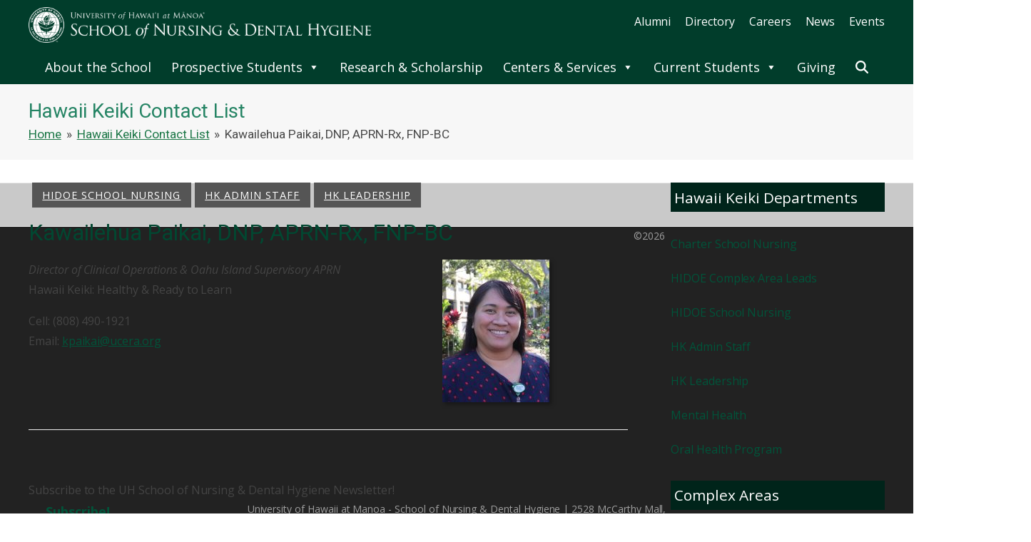

--- FILE ---
content_type: text/html; charset=UTF-8
request_url: https://nursing.hawaii.edu/hawaii-keiki-contact/kawailehua-kawai-paikai/
body_size: 235080
content:

<!DOCTYPE html>
<html dir="ltr" lang="en-US">
<head>
<meta charset="UTF-8">
<link rel="profile" href="http://gmpg.org/xfn/11">
<title>Kawailehua Paikai, DNP, APRN-Rx, FNP-BC - School of Nursing and Dental Hygiene | University of Hawaii at Manoa</title>
	<style>img:is([sizes="auto" i], [sizes^="auto," i]) { contain-intrinsic-size: 3000px 1500px }</style>
	
		<!-- All in One SEO 4.9.2 - aioseo.com -->
	<meta name="robots" content="max-image-preview:large" />
	<meta name="msvalidate.01" content="618D0AE2774084BA62F9D9549D3EE753" />
	<link rel="canonical" href="https://nursing.hawaii.edu/hawaii-keiki-contact/kawailehua-kawai-paikai/" />
	<meta name="generator" content="All in One SEO (AIOSEO) 4.9.2" />
		<script type="application/ld+json" class="aioseo-schema">
			{"@context":"https:\/\/schema.org","@graph":[{"@type":"BreadcrumbList","@id":"https:\/\/nursing.hawaii.edu\/hawaii-keiki-contact\/kawailehua-kawai-paikai\/#breadcrumblist","itemListElement":[{"@type":"ListItem","@id":"https:\/\/nursing.hawaii.edu#listItem","position":1,"name":"Home","item":"https:\/\/nursing.hawaii.edu","nextItem":{"@type":"ListItem","@id":"https:\/\/nursing.hawaii.edu\/hawaii-keiki-contact\/#listItem","name":"Hawaii Keiki Contact List"}},{"@type":"ListItem","@id":"https:\/\/nursing.hawaii.edu\/hawaii-keiki-contact\/#listItem","position":2,"name":"Hawaii Keiki Contact List","item":"https:\/\/nursing.hawaii.edu\/hawaii-keiki-contact\/","nextItem":{"@type":"ListItem","@id":"https:\/\/nursing.hawaii.edu\/hawaii-keiki-department\/hk-leadership\/#listItem","name":"HK Leadership"},"previousItem":{"@type":"ListItem","@id":"https:\/\/nursing.hawaii.edu#listItem","name":"Home"}},{"@type":"ListItem","@id":"https:\/\/nursing.hawaii.edu\/hawaii-keiki-department\/hk-leadership\/#listItem","position":3,"name":"HK Leadership","item":"https:\/\/nursing.hawaii.edu\/hawaii-keiki-department\/hk-leadership\/","nextItem":{"@type":"ListItem","@id":"https:\/\/nursing.hawaii.edu\/hawaii-keiki-contact\/kawailehua-kawai-paikai\/#listItem","name":"Kawailehua Paikai, DNP, APRN-Rx, FNP-BC"},"previousItem":{"@type":"ListItem","@id":"https:\/\/nursing.hawaii.edu\/hawaii-keiki-contact\/#listItem","name":"Hawaii Keiki Contact List"}},{"@type":"ListItem","@id":"https:\/\/nursing.hawaii.edu\/hawaii-keiki-contact\/kawailehua-kawai-paikai\/#listItem","position":4,"name":"Kawailehua Paikai, DNP, APRN-Rx, FNP-BC","previousItem":{"@type":"ListItem","@id":"https:\/\/nursing.hawaii.edu\/hawaii-keiki-department\/hk-leadership\/#listItem","name":"HK Leadership"}}]},{"@type":"Organization","@id":"https:\/\/nursing.hawaii.edu\/#organization","name":"School of Nursing and Dental Hygiene | University of Hawaii at Manoa","url":"https:\/\/nursing.hawaii.edu\/"},{"@type":"WebPage","@id":"https:\/\/nursing.hawaii.edu\/hawaii-keiki-contact\/kawailehua-kawai-paikai\/#webpage","url":"https:\/\/nursing.hawaii.edu\/hawaii-keiki-contact\/kawailehua-kawai-paikai\/","name":"Kawailehua Paikai, DNP, APRN-Rx, FNP-BC - School of Nursing and Dental Hygiene | University of Hawaii at Manoa","inLanguage":"en-US","isPartOf":{"@id":"https:\/\/nursing.hawaii.edu\/#website"},"breadcrumb":{"@id":"https:\/\/nursing.hawaii.edu\/hawaii-keiki-contact\/kawailehua-kawai-paikai\/#breadcrumblist"},"image":{"@type":"ImageObject","url":"https:\/\/nursing.hawaii.edu\/wp-content\/uploads\/IMG_8964-scaled-e1765393574130.jpg","@id":"https:\/\/nursing.hawaii.edu\/hawaii-keiki-contact\/kawailehua-kawai-paikai\/#mainImage","width":930,"height":1242,"caption":"Kawai headshot"},"primaryImageOfPage":{"@id":"https:\/\/nursing.hawaii.edu\/hawaii-keiki-contact\/kawailehua-kawai-paikai\/#mainImage"},"datePublished":"2023-11-20T13:23:12-10:00","dateModified":"2025-12-10T09:06:42-10:00"},{"@type":"WebSite","@id":"https:\/\/nursing.hawaii.edu\/#website","url":"https:\/\/nursing.hawaii.edu\/","name":"School of Nursing and Dental Hygiene | University of Hawaii at Manoa","inLanguage":"en-US","publisher":{"@id":"https:\/\/nursing.hawaii.edu\/#organization"}}]}
		</script>
		<!-- All in One SEO -->

<meta name="viewport" content="width=device-width, initial-scale=1">
<link rel='dns-prefetch' href='//fonts.googleapis.com' />
<link rel="alternate" type="application/rss+xml" title="School of Nursing and Dental Hygiene | University of Hawaii at Manoa &raquo; Feed" href="https://nursing.hawaii.edu/feed/" />
<link rel="alternate" type="application/rss+xml" title="School of Nursing and Dental Hygiene | University of Hawaii at Manoa &raquo; Comments Feed" href="https://nursing.hawaii.edu/comments/feed/" />
<link rel='stylesheet' id='js_composer_front-css' href='https://nursing.hawaii.edu/wp-content/plugins/js_composer/assets/css/js_composer.min.css?ver=6.9.0' media='all' />
<link rel='stylesheet' id='responsive-lightbox-prettyphoto-css' href='https://nursing.hawaii.edu/wp-content/plugins/responsive-lightbox/assets/prettyphoto/prettyPhoto.min.css?ver=3.1.6' media='all' />
<link rel='stylesheet' id='megamenu-css' href='https://nursing.hawaii.edu/wp-content/uploads/maxmegamenu/style.css?ver=21dd81' media='all' />
<link rel='stylesheet' id='dashicons-css' href='https://nursing.hawaii.edu/wp-includes/css/dashicons.min.css?ver=6.8.3' media='all' />
<link rel='stylesheet' id='parent-style-css' href='https://nursing.hawaii.edu/wp-content/themes/Total/style.css?ver=6.0.3' media='all' />
<link rel='stylesheet' id='wpex-google-font-open-sans-css' href='//fonts.googleapis.com/css2?family=Open+Sans:ital,wght@0,100;0,200;0,300;0,400;0,500;0,600;0,700;0,800;0,900;1,100;1,200;1,300;1,400;1,500;1,600;1,700;1,800;1,900&#038;display=swap&#038;subset=latin' media='all' />
<link rel='stylesheet' id='wpex-google-font-roboto-css' href='//fonts.googleapis.com/css2?family=Roboto:ital,wght@0,100;0,200;0,300;0,400;0,500;0,600;0,700;0,800;0,900;1,100;1,200;1,300;1,400;1,500;1,600;1,700;1,800;1,900&#038;display=swap&#038;subset=latin' media='all' />
<link rel='stylesheet' id='wpex-google-font-montserrat-css' href='//fonts.googleapis.com/css2?family=Montserrat:ital,wght@0,100;0,200;0,300;0,400;0,500;0,600;0,700;0,800;0,900;1,100;1,200;1,300;1,400;1,500;1,600;1,700;1,800;1,900&#038;display=swap&#038;subset=latin' media='all' />
<link rel='stylesheet' id='wpex-style-css' href='https://nursing.hawaii.edu/wp-content/themes/total-child/style.css?ver=6.0.3' media='all' />
<link rel='stylesheet' id='wpex-mobile-menu-breakpoint-max-css' href='https://nursing.hawaii.edu/wp-content/themes/Total/assets/css/frontend/breakpoints/max.min.css?ver=6.0.3' media='only screen and (max-width:767px)' />
<link rel='stylesheet' id='wpex-mobile-menu-breakpoint-min-css' href='https://nursing.hawaii.edu/wp-content/themes/Total/assets/css/frontend/breakpoints/min.min.css?ver=6.0.3' media='only screen and (min-width:768px)' />
<link rel='stylesheet' id='wpex-wpbakery-css' href='https://nursing.hawaii.edu/wp-content/themes/Total/assets/css/frontend/wpbakery.min.css?ver=6.0.3' media='all' />
<link rel='stylesheet' id='vcex-shortcodes-css' href='https://nursing.hawaii.edu/wp-content/themes/Total/assets/css/frontend/vcex-shortcodes.min.css?ver=6.0.3' media='all' />
<script src="https://nursing.hawaii.edu/wp-includes/js/jquery/jquery.min.js?ver=3.7.1" id="jquery-core-js"></script>
<script src="https://nursing.hawaii.edu/wp-includes/js/jquery/jquery-migrate.min.js?ver=3.4.1" id="jquery-migrate-js"></script>
<script src="https://nursing.hawaii.edu/wp-content/plugins/responsive-lightbox/assets/prettyphoto/jquery.prettyPhoto.min.js?ver=3.1.6" id="responsive-lightbox-prettyphoto-js"></script>
<script src="https://nursing.hawaii.edu/wp-includes/js/underscore.min.js?ver=1.13.7" id="underscore-js"></script>
<script src="https://nursing.hawaii.edu/wp-content/plugins/responsive-lightbox/assets/infinitescroll/infinite-scroll.pkgd.min.js?ver=4.0.1" id="responsive-lightbox-infinite-scroll-js"></script>
<script src="https://nursing.hawaii.edu/wp-content/plugins/responsive-lightbox/assets/dompurify/purify.min.js?ver=3.1.7" id="dompurify-js"></script>
<script id="responsive-lightbox-sanitizer-js-before">
window.RLG = window.RLG || {}; window.RLG.sanitizeAllowedHosts = ["youtube.com","www.youtube.com","youtu.be","vimeo.com","player.vimeo.com"];
</script>
<script src="https://nursing.hawaii.edu/wp-content/plugins/responsive-lightbox/js/sanitizer.js?ver=2.6.0" id="responsive-lightbox-sanitizer-js"></script>
<script id="responsive-lightbox-js-before">
var rlArgs = {"script":"prettyphoto","selector":"lightbox","customEvents":"","activeGalleries":true,"animationSpeed":"fast","slideshow":false,"slideshowDelay":5000,"slideshowAutoplay":false,"opacity":"0.75","showTitle":true,"allowResize":true,"allowExpand":true,"width":1080,"height":720,"separator":"\/","theme":"pp_default","horizontalPadding":20,"hideFlash":false,"wmode":"opaque","videoAutoplay":false,"modal":false,"deeplinking":false,"overlayGallery":false,"keyboardShortcuts":true,"social":false,"woocommerce_gallery":false,"ajaxurl":"https:\/\/nursing.hawaii.edu\/wp-admin\/admin-ajax.php","nonce":"02cf151b33","preview":false,"postId":13406,"scriptExtension":false};
</script>
<script src="https://nursing.hawaii.edu/wp-content/plugins/responsive-lightbox/js/front.js?ver=2.6.0" id="responsive-lightbox-js"></script>
<script id="wpex-core-js-extra">
var wpex_theme_params = {"selectArrowIcon":"<span class=\"wpex-select-arrow__icon wpex-icon--sm wpex-flex wpex-icon\" aria-hidden=\"true\"><svg viewBox=\"0 0 24 24\" xmlns=\"http:\/\/www.w3.org\/2000\/svg\"><rect fill=\"none\" height=\"24\" width=\"24\"\/><g transform=\"matrix(0, -1, 1, 0, -0.115, 23.885)\"><polygon points=\"17.77,3.77 16,2 6,12 16,22 17.77,20.23 9.54,12\"\/><\/g><\/svg><\/span>","customSelects":".widget_categories form,.widget_archive select,.vcex-form-shortcode select","scrollToHash":"1","localScrollFindLinks":"1","localScrollHighlight":"1","localScrollUpdateHash":"1","scrollToHashTimeout":"500","localScrollTargets":"li.local-scroll a, a.local-scroll, .local-scroll-link, .local-scroll-link > a,.sidr-class-local-scroll-link,li.sidr-class-local-scroll > span > a,li.sidr-class-local-scroll > a","localScrollSpeed":"1000","scrollToBehavior":"smooth"};
</script>
<script src="https://nursing.hawaii.edu/wp-content/themes/Total/assets/js/frontend/core.min.js?ver=6.0.3" id="wpex-core-js" defer data-wp-strategy="defer"></script>
<script id="wpex-inline-js-after">
!function(){const e=document.querySelector("html"),t=()=>{const t=window.innerWidth-document.documentElement.clientWidth;t&&e.style.setProperty("--wpex-scrollbar-width",`${t}px`)};t(),window.addEventListener("resize",(()=>{t()}))}();
</script>
<script src="https://nursing.hawaii.edu/wp-content/themes/Total/assets/js/frontend/search/drop-down.min.js?ver=6.0.3" id="wpex-search-drop_down-js" defer data-wp-strategy="defer"></script>
<script id="wpex-sticky-main-nav-js-extra">
var wpex_sticky_main_nav_params = {"breakpoint":"767"};
</script>
<script src="https://nursing.hawaii.edu/wp-content/themes/Total/assets/js/frontend/sticky/main-nav.min.js?ver=6.0.3" id="wpex-sticky-main-nav-js" defer data-wp-strategy="defer"></script>
<link rel="https://api.w.org/" href="https://nursing.hawaii.edu/wp-json/" /><link rel="EditURI" type="application/rsd+xml" title="RSD" href="https://nursing.hawaii.edu/xmlrpc.php?rsd" />
<meta name="generator" content="WordPress 6.8.3" />
<link rel='shortlink' href='https://nursing.hawaii.edu/?p=13406' />
<link rel="alternate" title="oEmbed (JSON)" type="application/json+oembed" href="https://nursing.hawaii.edu/wp-json/oembed/1.0/embed?url=https%3A%2F%2Fnursing.hawaii.edu%2Fhawaii-keiki-contact%2Fkawailehua-kawai-paikai%2F" />
<link rel="alternate" title="oEmbed (XML)" type="text/xml+oembed" href="https://nursing.hawaii.edu/wp-json/oembed/1.0/embed?url=https%3A%2F%2Fnursing.hawaii.edu%2Fhawaii-keiki-contact%2Fkawailehua-kawai-paikai%2F&#038;format=xml" />
<script type="text/javascript">//<![CDATA[
  function external_links_in_new_windows_loop() {
    if (!document.links) {
      document.links = document.getElementsByTagName('a');
    }
    var change_link = false;
    var force = '';
    var ignore = 'https://vimeo.com/';

    for (var t=0; t<document.links.length; t++) {
      var all_links = document.links[t];
      change_link = false;
      
      if(document.links[t].hasAttribute('onClick') == false) {
        // forced if the address starts with http (or also https), but does not link to the current domain
        if(all_links.href.search(/^http/) != -1 && all_links.href.search('nursing.hawaii.edu') == -1 && all_links.href.search(/^#/) == -1) {
          // console.log('Changed ' + all_links.href);
          change_link = true;
        }
          
        if(force != '' && all_links.href.search(force) != -1) {
          // forced
          // console.log('force ' + all_links.href);
          change_link = true;
        }
        
        if(ignore != '' && all_links.href.search(ignore) != -1) {
          // console.log('ignore ' + all_links.href);
          // ignored
          change_link = false;
        }

        if(change_link == true) {
          // console.log('Changed ' + all_links.href);
          document.links[t].setAttribute('onClick', 'javascript:window.open(\'' + all_links.href.replace(/'/g, '') + '\', \'_blank\', \'noopener\'); return false;');
          document.links[t].removeAttribute('target');
        }
      }
    }
  }
  
  // Load
  function external_links_in_new_windows_load(func)
  {  
    var oldonload = window.onload;
    if (typeof window.onload != 'function'){
      window.onload = func;
    } else {
      window.onload = function(){
        oldonload();
        func();
      }
    }
  }

  external_links_in_new_windows_load(external_links_in_new_windows_loop);
  //]]></script>

<link rel="icon" href="https://nursing.hawaii.edu/wp-content/uploads/favicon.ico" sizes="32x32"><link rel="shortcut icon" href="https://nursing.hawaii.edu/wp-content/uploads/favicon.ico"><script>
//custom mobile menu actions
jQuery(document).ready(function() {

//when click trigger, show/hide mobile menu
  jQuery("#mobile-trigger").click(function() {
    jQuery("#mm").toggle();
  });

//when click on item with submenu 
  jQuery("#menu-mobile-main-menu>li.menu-item-has-children").click(function(e) {
     
// 
     if(e.target !== e.currentTarget) return;

//toggle open the menu
    jQuery(this).children(".sub-menu").slideToggle();
//add the class to the item so we can add the caret switch
    jQuery(this).toggleClass("expanded"); 

});
});
</script><noscript><style>body:not(.content-full-screen) .wpex-vc-row-stretched[data-vc-full-width-init="false"]{visibility:visible;}</style></noscript><script>function setREVStartSize(e){
			//window.requestAnimationFrame(function() {
				window.RSIW = window.RSIW===undefined ? window.innerWidth : window.RSIW;
				window.RSIH = window.RSIH===undefined ? window.innerHeight : window.RSIH;
				try {
					var pw = document.getElementById(e.c).parentNode.offsetWidth,
						newh;
					pw = pw===0 || isNaN(pw) || (e.l=="fullwidth" || e.layout=="fullwidth") ? window.RSIW : pw;
					e.tabw = e.tabw===undefined ? 0 : parseInt(e.tabw);
					e.thumbw = e.thumbw===undefined ? 0 : parseInt(e.thumbw);
					e.tabh = e.tabh===undefined ? 0 : parseInt(e.tabh);
					e.thumbh = e.thumbh===undefined ? 0 : parseInt(e.thumbh);
					e.tabhide = e.tabhide===undefined ? 0 : parseInt(e.tabhide);
					e.thumbhide = e.thumbhide===undefined ? 0 : parseInt(e.thumbhide);
					e.mh = e.mh===undefined || e.mh=="" || e.mh==="auto" ? 0 : parseInt(e.mh,0);
					if(e.layout==="fullscreen" || e.l==="fullscreen")
						newh = Math.max(e.mh,window.RSIH);
					else{
						e.gw = Array.isArray(e.gw) ? e.gw : [e.gw];
						for (var i in e.rl) if (e.gw[i]===undefined || e.gw[i]===0) e.gw[i] = e.gw[i-1];
						e.gh = e.el===undefined || e.el==="" || (Array.isArray(e.el) && e.el.length==0)? e.gh : e.el;
						e.gh = Array.isArray(e.gh) ? e.gh : [e.gh];
						for (var i in e.rl) if (e.gh[i]===undefined || e.gh[i]===0) e.gh[i] = e.gh[i-1];
											
						var nl = new Array(e.rl.length),
							ix = 0,
							sl;
						e.tabw = e.tabhide>=pw ? 0 : e.tabw;
						e.thumbw = e.thumbhide>=pw ? 0 : e.thumbw;
						e.tabh = e.tabhide>=pw ? 0 : e.tabh;
						e.thumbh = e.thumbhide>=pw ? 0 : e.thumbh;
						for (var i in e.rl) nl[i] = e.rl[i]<window.RSIW ? 0 : e.rl[i];
						sl = nl[0];
						for (var i in nl) if (sl>nl[i] && nl[i]>0) { sl = nl[i]; ix=i;}
						var m = pw>(e.gw[ix]+e.tabw+e.thumbw) ? 1 : (pw-(e.tabw+e.thumbw)) / (e.gw[ix]);
						newh =  (e.gh[ix] * m) + (e.tabh + e.thumbh);
					}
					var el = document.getElementById(e.c);
					if (el!==null && el) el.style.height = newh+"px";
					el = document.getElementById(e.c+"_wrapper");
					if (el!==null && el) {
						el.style.height = newh+"px";
						el.style.display = "block";
					}
				} catch(e){
					console.log("Failure at Presize of Slider:" + e)
				}
			//});
		  };</script>
		<style id="wp-custom-css">
			/* ========================================= RON ADDED ORIGINAL ===================================*/.center{text-align:center}.middled{margin:0 auto;display:block}#content ul,#content ol{margin:0 0 20px 30px;}.single-events ol{list-style:decimal}.single-events #primary ul{list-style:disc}.third{width:32%;display:inline-block}.third img{width:90%;height:auto}strong{color:inherit!important}hr{border-color:#bbb}#main{padding-top:2em}.home #main{padding-top:0}#wrap .page-header{margin-bottom:0}.home .vc_custom_1525335714395 .vc_column-inner{margin-bottom:0}#primary a{text-decoration:underline}#primary table{border:1px solid #888;background:#eee}#primary table td,#primary table th{border:1px solid #ccc!important;padding:5px;}#primary thead,#primary th{background-color:#014f37;color:white}#primary table th{/*background:#EFEDDD;color:#A45E35;border-color:#F3ECD5 #EDE4C5 #DAC88C #EDE4C5;*/border-color:rgba(255,255,255,.15)!important;}@media only screen and (max-width:767px){/* #primary table{display:block;overflow-x:auto}*/}/*====== EVENT BOX WIDGET ==============*/#event-box{overflow:auto;/*border:2px solid #aaa;*/padding:.25em 1em;background:#eee;margin-top:1em;margin-bottom:2em}#event-box hr{text-align:center;width:95%;margin:5px auto;border-color:#888}#event-box hr:last-child{display:none}.event-item{margin-bottom:1em;margin-top:1em;clear:both;overflow:hidden}.event-date{border:1px solid;width:20%;float:left;clear:both;background:#444;text-align:center;padding:10px}#sidebar .event-date{width:30%}.event-title{float:left;width:75%;padding-left:5%;line-height:1.5em}#sidebar .event-title{width:70%}.event-day{font-size:2.5em;font-weight:bold;display:block;line-height:1em;color:white;}.event-month{display:block;text-transform:uppercase;line-height:1em;letter-spacing:2px;text-align:center;color:rgba(255,255,255,.75);}.event-time{clear:both;}.event-year{font-size:.9em;color:#ddd;display:block;line-height:1.2em}.vcex-recent-news-date span.month{background-color:#25536e!important}a.vc_btn3{text-decoration:none}.vc_masonry_grid .vc_gitem-post-data-source-post_excerpt{display:none}.centered{text-align:center;display:block;margin:1em auto}.vcex-post-type-entry-details{width:75%!important;padding-left:5%}.vcex-post-type-entry-media{width:20%!important}.vcex-post-type-grid-wrap{padding-top:1.5em}#site-header{background:url(//nursing.hawaii.edu/wp-content/themes/total-child/img/wave2.jpg) center center no-repeat #006141!important;background-size:cover!important}#site-navigation-wrap{background-color:#013D2B!important}@media only screen and (max-width:1100px ){.event-day{font-size:2em}}@media only screen and (max-width:767px){.event-day{font-size:1.5em}}/*=============== HOME =====================*/#hotlinks a{text-decoration:none}#hotlinks a:hover{color:#e6742d}#hotlinks a{color:white;}#hotlinks h4{margin-top:0em;font-size:20px}#recent-news-box{margin-bottom:1em;margin-top:2em}#recent-news-box .attachment-medium{box-shadow:2px 2px 4px rgba(0,0,0,.5)}#recent-news-box .vc_row{margin-bottom:2em;clear:both;}#recent-news-box .vc_col-sm-10{padding-bottom:2em}#recent-news-box .vcex-post-type-entry-date{color:#555}@media only screen and (max-width:767px){#recent-news-box img{margin:0 auto;display:block;margin-bottom:10px}#recent-news-box .vc_row{margin-bottom:1em;padding-bottom:1em;text-align:center;border-bottom:1px solid rgba(0,0,0,.25)}#recent-news-box .vc_row:last-child{border-bottom:0}#recent-news-box a{display:block;overflow:hidden}/* fix issue with gap at bottom of link and img*/}@media only screen and (max-width:767px){#hotlinks{background:#204735!important}}/* =========== PAGE TEMPLATE =====*/.trail-end{}.breadcrumb-trail a{text-decoration:underline}#menu-footer-1-menu >li >a,#menu-footer-2-menu >li >a,#footer .widget-title,#wp-megamenu-main_menu>.wpmm-nav-wrap .wp-megamenu>li .wpmm-strees-row-container>ul.wp-megamenu-sub-menu li.wpmm-type-widget>a{text-transform:uppercase;letter-spacing:1px;color:#92ddb8;font-family:montserrat,sans-serif;font-weight:bold;cursor:initial;pointer-events:none}#footer .menu >li >a{text-transform:uppercase;letter-spacing:1px;color:#92ddb8;}#footer .sub-menu{margin-left:0;margin-bottom:1em}#footer .sub-menu li{list-style:none;border:0px}.site-footer .widget_nav_menu li{padding:0}.site-footer .widget_nav_menu li a{padding:6px 0 6px}.site-footer .widget_nav_menu li a:hover{color:#E86C5A}#wp-megamenu-footer_menu{position:static}.wpmm-main-wrap-footer_menu{width:auto!important;text-align:center}#footer-bottom-menu ul{clear:both!important;border-top:1px solid #555;font-size:1em}#footer-bottom-menu ul a{text-decoration:underline}/*MAIN MENU */body.page-header-disabled .navbar-style-three{border-bottom:0!important}/*fix border on bottom of sticky mneu + more shadow */#site-navigation-sticky-wrapper.is-sticky #site-navigation-wrap{border-bottom:0px!important;box-shadow:0px 2px 7px rgba(0,0,0,.5)}.mobile-toggle-nav{padding-bottom:2em;max-height:calc(100% - 50px);overflow-y:auto;}#wp-megamenu-main_menu>.wpmm-nav-wrap ul.wp-megamenu>li>a{font-size:18px!important}#wp-megamenu-main_menu>.wpmm-nav-wrap ul.wp-megamenu>li ul.wp-megamenu-sub-menu li a{font-size:16px!important;word-break:normal}#mega-menu-wrap-main_menu #mega-menu-main_menu >li.mega-menu-megamenu >ul.mega-sub-menu >li.mega-menu-item li.mega-menu-item >a.mega-menu-link:hover{background-color:rgba(0,0,0,.25)!important;}/* main menu hover intent delay*/#wp-megamenu-main_menu>.wpmm-nav-wrap ul.wp-megamenu>li.wpmm_mega_menu>ul.wp-megamenu-sub-menu,.wp-megamenu-wrap .wpmm-nav-wrap >ul.wp-megamenu >li.wpmm_dropdown_menu >ul.wp-megamenu-sub-menu{-webkit-transition:visibility 200ms linear 200ms;transition:visibility 200ms linear 200ms;display:block}#wp-megamenu-main_menu>.wpmm-nav-wrap ul.wp-megamenu>li.wpmm_mega_menu:hover>ul.wp-megamenu-sub-menu,.wp-megamenu-wrap .wpmm-nav-wrap >ul.wp-megamenu >li.wpmm_dropdown_menu:hover >ul.wp-megamenu-sub-menu{}.page .vcex-testimonials-fullslider-inner .entry.clr{font-size:1em;text-align:left;background:url("//nursing.hawaii.edu/wp-content/uploads/quotes-e1516600616347.png") 10% 10% no-repeat #ccc;padding:10px 10px 0 0;color:black}#wp-megamenu-main_menu>.wpmm-nav-wrap ul.wp-megamenu>li ul.wp-megamenu-sub-menu .menu-item{}#wp-megamenu-main_menu>.wpmm-nav-wrap ul.wp-megamenu>li ul.wp-megamenu-sub-menu .menu-item-object-page:hover,#wp-megamenu-main_menu>.wpmm-nav-wrap ul.wp-megamenu>li ul.wp-megamenu-sub-menu .menu-item-object-custom:hover,#footer .menu .menu-item-has-children .menu-item-object-page:hover,#footer .menu .menu-item-has-children .menu-item-object-custom:hover{background-color:#2F2F2F!important}#wp-megamenu-main_menu>.wpmm-nav-wrap ul.wp-megamenu>li ul.wp-megamenu-sub-menu li a,#footer .menu a{transition:.2s;position:relative}#wp-megamenu-main_menu>.wpmm-nav-wrap ul.wp-megamenu>li ul.wp-megamenu-sub-menu li a:hover,#footer .menu .menu-item-has-children .menu-item-object-page a:hover,#footer .menu .menu-item-has-children .menu-item-object-custom a:hover{margin-left:5px;}#wp-megamenu-main_menu .wpmm-search-form input{background:#222}/*make headers in mega menu different */#wp-megamenu-main_menu>.wpmm-nav-wrap .wp-megamenu>li>ul.wp-megamenu-sub-menu li.wpmm-type-widget>a{color:#92ddb8!important;background:none!important}#wp-megamenu-main_menu>.wpmm-nav-wrap .wp-megamenu>li>ul.wp-megamenu-sub-menu li.wpmm-type-widget>a:hover{color:#92ddb8!important;text-indent:0;margin-left:0}#wp-megamenu-main_menu>.wpmm-nav-wrap .wp-megamenu>li>ul.wp-megamenu-sub-menu li.wpmm-type-widget>a{cursor:default;color:#92ddb8;font-family:roboto;font-weight:300;letter-spacing:1px;}.homer hr{width:25%;margin:1em auto}.homer h2{color:white;margin-bottom:.0!important;letter-spacing:2px;font-size:3em}.homer h3{color:#ddd;margin-bottom:1em!important;margin-top:0;font-weight:normal}.homer h4{margin-top:0;margin-bottom:1em;color:white;font-size:1.5em;margin-top:.5em;margin-bottom:1.5em!important}.homer img{transition:.4s;border:5px solid white;}/*.homer img:hover{opacity:1}*/.homer2 hr{width:25%;margin:1em auto;border-color:#888}.homer2 h2{margin-bottom:0!Important;letter-spacing:2px;font-size:3em}.homer2 h3{margin-bottom:1em!important;font-weight:normal}.home .vcex-testimonials-fullslider-avatar img{width:300px;height:auto;float:left;border-radius:0;margin-right:1em}.home .sp-slide{background:black}.home .sp-slide .vcex-testimonials-fullslider-avatar{margin:0}.home .vcex-testimonials-fullslider-inner .entry.clr{font-size:1em;text-align:left;color:white;padding-left:2em;padding-top:4em;background:url("//nursing.hawaii.edu/wp-content/uploads/quotes-e1516600616347.png") 40% 20% no-repeat #12372b;padding-right:4em}.home .vcex-testimonials-fullslider-author{margin-top:10px;color:white;font-weight:bold}.home .vcex-testimonials-fullslider-company{display:inline-block;margin-left:.5em;font-weight:normal}.home .vcex-testimonials-fullslider-company:before{content:" / "}.vcex-testimonials-fullslider .sp-button.sp-selected-button{background-color:#aaa!important}.entry-media img{border:4px solid white;box-shadow:0 1px 1px rgba(0,0,0,.25);}/*intra page testi*/.owl-nav button:focus,.owl-dots button:focus{outline:1px solid white}.wpex-carousel.arrwstyle-min .owl-prev,.wpex-carousel.arrwstyle-min .owl-next{color:white}.intr-prg-test{margin-top:2em;margin-bottom:2em;background:url("//nursing.hawaii.edu/wp-content/uploads/quotes-e1516600616347.png") 30% 10% no-repeat #12372b;background-size:100px 100px;padding:10px 10px 0 0;}.intr-prg-test .testimonial-entry-author{color:white;font-weight:bold;letter-spacing:1px;}.intr-prg-test .testimonial-entry-company{color:white!important;line-height:1em!important}.intr-prg-test .testimonial-entry-content{width:70%;float:right;padding:0;background:none;color:white;padding:1em;}.testimonial-caret{display:none!important}.intr-prg-test .testimonial-entry-thumb{background:None;float:none}.intr-prg-test .testimonial-entry-bottom{float:left;width:30%;text-align:left;padding:0 1em 1em 1em!important;}.intr-prg-test .testimonial-entry-author{text-align:center;margin-top:1em;display:block}.intr-prg-test .testimonial-entry-thumb img{border:0!important;border-radius:0!important;box-shadow:5px 5px 10px rgba(0,0,0,.5)!important;padding:0!important;margin-bottom:1em;}@media only screen and (max-width:767px){.intr-prg-test .testimonial-entry-content{width:100%;float:none;}.intr-prg-test .testimonial-entry-bottom{float:none;width:100%;text-align:center}.intr-prg-test .testimonial-entry-thumb img{margin:0 auto;display:block}}.owl-dot.active{background:grey!important}.owl-prev,.owl-next{opacity:.7;background:grey!important;transition:.4s}.owl-prev:hover,.owl-next:hover{opacity:1}/* ==============HEADER ADJUST FOR MNEU===================*/#site-logo{width:40%;float:left}.custom-menu-class{width:60%;float:Left}.custom-menu-class{text-align:right}.custom-menu-class a{color:white;}@media only screen and (min-width:768px){#menu-secondary-menu{margin-top:1em}#wp-megamenu-item-4196{display:none}#wp-megamenu-item-4197{display:none}#wp-megamenu-item-4198{display:none}#wp-megamenu-item-5125{display:none}#wp-megamenu-item-5126{display:none}}@media only screen and (max-width:767px){#menu-secondary-menu{display:none}/*adjust search for mobile */.wpmm-search-form{position:fixed;right:auto;top:auto;bottom:0;left:0;margin-right:1em}}#menu-secondary-menu li{display:inline-block;margin-left:1em}#menu-secondary-menu li a:hover{color:#e83d22}header a{transition:.4s}/*THSSC*/.page-id-21 .page-header{margin-bottom:0}/* SPECIAL LINKS FOR EXTERNAL SITES */#content a[href^="http://"]:not([href*="nursing.hawaii.edu"]):after,#content a[href^="https://"]:not([href*="nursing.hawaii.edu"]):after /*#footer a[href^="http://"]:not([href*="nursing.hawaii.edu"]):after,#footer a[href^="https://"]:not([href*="nursing.hawaii.edu"]):after,*//*.mega-sub-menu a[href^="http://"]:not([href*="nursing.hawaii.edu"]):after*/{content:" " url(//nursing.hawaii.edu/wp-content/themes/total-child/img/external.png);}/*.mega-sub-menu a[href^="https://"]:not([href*="nursing.hawaii.edu"]):after{content:" " url(//nursing.hawaii.edu/wp-content/themes/total-child/img/external.png);display:inline-block!important;padding-right:1.5em;}*/.page-id-161 a:after{content:""!important}/* exclude thsscc video page */#mega-menu-main_menu .mega-sub-menu >li >a[href*="http://"]:not([href*="nursing.hawaii.edu"]){background-image:url(//nursing.hawaii.edu/wp-content/themes/total-child/img/external.png)!important;background-repeat:no-repeat!important;background-position:right center!important;background-color:transparent!important;display:inline-block!important;padding-right:2em!important;}#mega-menu-main_menu .mega-sub-menu >li >a[href*="https://"]:not([href*="nursing.hawaii.edu"]){background-image:url(//nursing.hawaii.edu/wp-content/themes/total-child/img/external.png)!important;background-repeat:no-repeat!important;background-position:right center!important;background-color:transparent!important;display:inline-block!important;padding-right:2em!important;}#wp-megamenu-main_menu>.wpmm-nav-wrap ul.wp-megamenu>li ul.wp-megamenu-sub-menu li a{text-transform:none!important}/*********** MOBILE MENU *****************/.sidr-id-menu-main-menu{}.mobile-toggle-nav .wpex-open-submenu{text-align:center}.wpex-mobile-toggle-menu-fixed_top .mobile-toggle-nav >ul >li >a{padding-left:10px}.mobile-menu-search form input{border-radius:0;background:#ccc}#wpex-mobile-menu-fixed-top .mobile-menu-toggle{text-align:center;letter-spacing:4px}@media only screen and (max-width:767px){#site-logo{width:100%;float:none}header .custom-menu-class{width:100%;float:none;text-align:center;font-size:.7em;}#site-header-inner{padding:10px}.vc_custom_1516643347720{display:none}.homer h2{font-size:2em}.vcex-post-type-grid-wrap img{display:none}#site-logo img{margin-bottom:10px}}/*******SITEMAP***//*.simple-sitemap-page >li >a{font-weight:bold;font-size:1.6em}.simple-sitemap-page .children >li{list-style:upper-alpha!important;}.simple-sitemap-page .children >li >a{font-size:1.4em}.simple-sitemap-page .children >li >ul >li{list-style:lower-roman !important}.simple-sitemap-page .children >li >ul >li >a{font-size:1.2em}.simple-sitemap-page .children >li >ul >li >ul >li{list-style:lower-alpha!important}.simple-sitemap-page .children >li >ul >li >ul >li a{font-size:1em}*//****** THSSC ******/.thssc-a .wpb_text_column{background:url(//nursing.hawaii.edu/wp-content/themes/total-child/img/thssc-a-alt.jpg) no-repeat center center;transition:.3s;background-size:cover}.thssc-b .wpb_text_column{background:url(//nursing.hawaii.edu/wp-content/themes/total-child/img/thssc-new-balt.jpg) no-repeat center center;transition:.3s;background-size:cover}.thssc-b2 .wpb_text_column{background:url(//nursing.hawaii.edu/wp-content/themes/total-child/img/thssc-new-b2alt.jpg) no-repeat center center;transition:.3s;background-size:cover}.thssc-c .wpb_text_column{background:url(//nursing.hawaii.edu/wp-content/themes/total-child/img/thssc-c-alt.jpg) no-repeat center center;transition:.3s;background-size:cover}.thssc-d .wpb_text_column{background:url(//nursing.hawaii.edu/wp-content/themes/total-child/img/thssc-d-alt.jpg) no-repeat center center;transition:.3s;background-size:cover}.thssc-e .wpb_text_column{background:url(//nursing.hawaii.edu/wp-content/themes/total-child/img/thssc-e-alt.jpg) no-repeat center center;transition:.3s;background-size:cover}.thssc-f .wpb_text_column{background:url(//nursing.hawaii.edu/wp-content/themes/total-child/img/thssc-f-alt.jpg) no-repeat center center;transition:.3s;background-size:cover}.thssc-f2 .wpb_text_column{background:url(//nursing.hawaii.edu/wp-content/themes/total-child/img/thssc-f2-alt.jpg) no-repeat center center;transition:.3s;background-size:cover}.thssc-g .wpb_text_column{background:url(//nursing.hawaii.edu/wp-content/themes/total-child/img/thssc-g-alt.jpg) no-repeat center center;transition:.3s;background-size:cover}.thssc-g2 .wpb_text_column{background:url(//nursing.hawaii.edu/wp-content/themes/total-child/img/thssc-g2-alt.jpg) no-repeat center center;transition:.3s;background-size:cover}.thssc-h .wpb_text_column{background:url(//nursing.hawaii.edu/wp-content/themes/total-child/img/thssc-h-alt.jpg) no-repeat center center;transition:.3s;background-size:cover}.thssc-i .wpb_text_column{background:url(//nursing.hawaii.edu/wp-content/themes/total-child/img/thssc-i-alt.jpg) no-repeat center center;transition:.3s;background-size:cover}.thssc-server .wpb_text_column{background:url(//nursing.hawaii.edu/wp-content/themes/total-child/img/thssc-server2-alt.jpg) no-repeat center center;transition:.3s;background-size:cover}.thssc-storage .wpb_text_column{background:url(//nursing.hawaii.edu/wp-content/themes/total-child/img/thssc-storage2-alt.jpg) no-repeat center center;transition:.3s;background-size:cover}.thssc-a .wpb_text_column img,.thssc-b .wpb_text_column img,.thssc-b2 .wpb_text_column img,.thssc-c .wpb_text_column img,.thssc-d .wpb_text_column img,.thssc-e .wpb_text_column img,.thssc-f .wpb_text_column img,.thssc-f2 .wpb_text_column img,.thssc-g .wpb_text_column img,.thssc-g2 .wpb_text_column img,.thssc-h .wpb_text_column img,.thssc-i .wpb_text_column img,.thssc-storage .wpb_text_column img,.thssc-server .wpb_text_column img{transition:.6s;display:block;-webkit-backface-visibility:hidden;}.page-id-161 .wpb_text_column a{display:block}.thssc-a .wpb_text_column:hover img,.thssc-b .wpb_text_column:hover img,.thssc-b2 .wpb_text_column:hover img,.thssc-c .wpb_text_column:hover img,.thssc-d .wpb_text_column:hover img,.thssc-e .wpb_text_column:hover img,.thssc-f .wpb_text_column:hover img,.thssc-f2 .wpb_text_column:hover img,.thssc-g .wpb_text_column:hover img,.thssc-g2 .wpb_text_column:hover img,.thssc-h .wpb_text_column:hover img,.thssc-i .wpb_text_column:hover img,.thssc-storage .wpb_text_column:hover img,.thssc-server .wpb_text_column:hover img{opacity:0}/* ****************** SIDEBAR**********************************//*.blog .pdfprnt-buttons{display:none}/* hide because of strange */#sidebar .widget-title,.vc_column-inner .widget-title{font-size:1.3em;/*background:url(img/line.png) repeat-x center center;*/}/*remove the gray dash from widget title*/.theme-heading span.text:after{display:none}/*recent news sidebar styling */.vcex-recent-news-entry .theme-button{display:none!Important}.vcex-recent-news-entry-title-heading{font-size:18px!important}#sidebar .widget-title,.vc_column-inner .widget-title{margin-bottom:1em;margin-top:1em}/*.child-sidebar-menu li{line-height:1em}.child-sidebar-menu li a{padding:.35em 0 .35em 0;display:block;line-height:1.25em;}.child-sidebar-menu{margin-left:0!important}.children{padding-left:0px}*//*.advanced-sidebar-menu li.current_page_item{list-style:none!important}*/.advanced-sidebar-menu li.current_page_item >a{/*color:#29b272;*/font-weight:bold}/* to adjust to only show current lineage,not siblings *//*.advanced-sidebar-menu li.page_item{display:none}.advanced-sidebar-menu .page_item.current_page_ancestor,.advanced-sidebar-menu .current_page_parent li,.advanced-sidebar-menu li.current_page_item .child-sidebar-menu >.current_page_item*{display:block}*/.advanced-sidebar-menu{color:grey;}.advanced-sidebar-menu .parent-sidebar-menu >li >.child-sidebar-menu{list-style:none}/* bulk rules for items */.advanced-sidebar-menu li{border-top:1px solid rgba(0,0,0,.5);list-style:none}.advanced-sidebar-menu li a{display:block;text-decoration:none!Important;padding:3px 10px;color:#165e38}.advanced-sidebar-menu li a:hover{color:#e6742d!important;}/* level 1*/.advanced-sidebar-menu>ul>li{margin-left:.25em;margin:0;background:#ccc}/* level 2*/.advanced-sidebar-menu>ul>li>ul>li{margin:0;background:#ddd}.advanced-sidebar-menu>ul>li>ul>li >a{padding-left:1.5em;}/* level 3*/.advanced-sidebar-menu>ul>li>ul>li>ul>li{margin:0;background:#eee}.advanced-sidebar-menu>ul>li>ul>li>ul>li >a{padding-left:2.4em;}/* level 4*/.advanced-sidebar-menu>ul>li>ul>li>ul>li>ul>li{margin-left:4.75em;margin:0;background:#fff}.advanced-sidebar-menu>ul>li>ul>li>ul>li>ul>li>a{padding-left:3.4em;}/* level 5*//*.advanced-sidebar-menu>ul>li>ul>li>ul>li>ul>li{margin-left:6.25em;margin-right:0;margin-top:0;margin-bottom:0}.advanced-sidebar-menu>ul>li>ul>li>ul>li>ul>li>a{margin-left:2em;}*/.advanced-sidebar-menu .current_page_item .child-sidebar-menu >.page_item{display:block}.advanced-sidebar-menu li.current_page_item >a{color:black;font-weight:bold;pointer-events:none}/*** NEWS */.meta-author{display:none}.meta-date{background:#111;color:white;padding:0em .5em;}.single-post li.meta-date{color:white}/**** EVENT SINGLE ****/#event-deets{background:#FAEBD7;box-shadow:2px 2px 0 rgba(0,0,0,.1);width:100%;border:1px solid rgba(0,0,0,.15);margin-bottom:1em}#event-deets td{padding:10px}#event-deets tr td:first-child{font-weight:bold;border-right:1px solid rgba(0,0,0,.15);text-align:right}#event-deets th{text-align:center;font-weight:bold;text-transform:uppercase;letter-spacing:2px;border-bottom:1px solid rgba(0,0,0,.15)}.single-events #post-media{display:none}.single-events .meta-date{display:none}@media only screen and (max-width:767px){#event-deets{float:none;width:100%}}/***** EvENT ARCHIVE *****/.e-year{text-align:center;text-decoration:underline}.e-date{float:left;width:20%;font-family:roboto;margin-top:10px;}.e-info{float:left;width:80%}.e-info a{font-weight:bold}.e-list{margin-bottom:2em;overflow:hidden}.e-list li{clear:both}#slider-4-layer-2,#slider-4-layer-3,#slider-4-layer-4,#slider-4-layer-16,#slider-4-layer-9{display:none!important}#event-year-archive{margin-bottom:2em}#event-year-archive a{padding:.5em 0;display:block;border-bottom:1px solid #ddd;}/*#event-year-archive a:before{content:"\f114 ";margin-right:5px;font-family:"ticons"}*/@media only screen and (max-width:767px){.e-date{float:none;width:auto;font-weight:bold;text-align:center}.e-info{float:none;width:auto}}/************** faculty SINGLE template *****************/#faculty-image{text-align:center;background-position:center center!important}#faculty-image{box-shadow:3px 3px 6px rgba(0,0,0,.35);}#fac-contact{margin-top:1em}.single-directory #faculty-title{border-bottom:2px solid;padding-top:.5em;padding-bottom:.5em;margin-bottom:.5em;width:100%;clear:both}.single-directory #primary h2{font-size:1.5em;letter-spacing:1px;font-weight:300}.fac-cat{background:#555;color:white;padding:5px 1em;float:right;font-size:.9em;margin-left:5px;text-transform:uppercase;letter-spacing:1px;}.fac-cat a{text-decoration:none}.single-directory .post-pagination-wrap{display:none}@media only screen and (max-width:767px){.fac-cat{float:none;margin-left:auto;clear:both;margin-right:5px;text-decoration:none!important;font-size:.9em;display:inline-block;letter-spacing:0;clear:both}#faculty-image{margin:0 auto;display:block}}/* **** FACULTY SIDEBAR ***************/.faculty-sidebar a{padding:.8em 0;display:block;border-bottom:1px solid #ddd}/*.faculty-sidebar a:before{content:"\f114 ";margin-right:5px;font-family:"ticons"}*/.faculty-sidebar a:last-child{border-bottom:0px}/**** FACULTY MASTER VIEW ****/@media only screen and (min-width:768px){.post-type-archive-directory .content-area{max-width:100%!important;width:100%!important;float:none!important}}.dir-cats{margin-bottom:2em}.dir-cats .wpb_column{margin:.5em 0}#fac-master-table{width:100%}#facultyz_filter{margin-bottom:1em}#facultyz_filter input{min-width:200px;border-radius:0}#primary table#facultyz{border-collapse:collapse;background:none;border:0}#primary table#facultyz td{border:0!important}#primary table#facultyz tr{border-bottom:1px solid #ccc!important}/*** FACULTY DEPARTMENT VIEW ***/.fac-dept{padding-bottom:.5em;margin-bottom:.5em}.fac-dept img{box-shadow:2px 2px 5px rgba(0,0,0,.25);margin:auto;display:block;/* width:100px;height:auto*/}.noshadow{box-shadow:none!important}@media only screen and (max-width:767px){.fac-dept{text-align:center;padding-bottom:0;margin-bottom:0}.fac-dept img{margin-bottom:1em}}/** FACULTY BADGE **/.faculty-badge{background:#eee;border:1px solid #ccc;overflow:hidden;padding:1em;clear:both;margin-bottom:.5em;margin-top:.5em}.faculty-badge h3{background:#014f37;color:white;margin:0;text-align:center;margin-bottom:1em;letter-spacing:1px;}.faculty-badge hr{border-color:rgba(0,0,0,.25);margin:1em 0;width:100%;}.appt-link{background:#124e32;color:white;text-align:center;display:inline-block;text-decoration:none!important;padding:.5em 1em;}.single-directory .appt-link{margin-bottom:1em}@media only screen and (max-width:767px){.faculty-badge img{display:block;margin-left:auto;margin-right:auto}}#swipebox-overlay{background:rgba(0,0,0,.9);}/*///////////////////////////////////////// TABLES ////////////////////////////////////////////*/#primary table{width:100%!important}#primary table td{vertical-align:top;}.sorting_desc,.sorting_asc{color:#e6742d}#footer .menu a{display:block;line-height:1em}/*//////////////////////////////////////////////// PAGE ///////////////////////////////////*//*.page-header{margin-bottom:1em!important}*//*==================== MOBILE MENU MEGAMENU ================*/@media only screen and (max-width:767px){.menu-item-has-children{/* background-image:url("img/caret.png");background-position:center right;background-repeat:no-repeat;*/}#site-navigation .fa-angle-down{pointer-events:none;}}/*================= FOR THE HEADER FEATURED IMAGE============*/.page-header{padding:0;}.page-header .page-header-inner{padding:20px 0;}#banner{background-color:#f7f7f7!important;text-align:center}#banner img{display:block;margin:0 auto}@media only screen and (max-width:767px){#banner{display:none}.page-header-title{font-size:1.3em!important}.site-breadcrumbs{font-size:.7em !important}}/*============== FOOTER =============*/.site-footer .widget_nav_menu li{border:0!important}#footer .widget-title{margin-bottom:.5em}.site-footer p,.wpex-info-widget-phone{color:#aaa}@media only screen and (max-width:1000px){#footer-callout-right a{font-size:.85em!Important}}#footer-bottom #copyright{margin-bottom:1em!important;padding-bottom:1em!important;border-bottom:1px solid rgba(255,255,255,.2)}#footer-bottom-menu ul{border-top:0}/* ==================== DATA TABLES ======================== */.sorting_1{background:#f3f3f3}@media only screen and (min-width:767px){#facultyz td{width:25%}}/* this is the point where the PLUS signs show up for the first column*//*@media only screen and (max-width:652px){.d0{padding-left:2em!important}}*//*=============== MOBILE MENU SEPARATE =============*/#mobile-trigger{display:none;background:#013D2B;cursor:pointer;text-align:center;color:#ccc;padding-top:10px;padding-bottom:10px;letter-spacing:2px;font-family:roboto;text-transform:uppercase}#mobile-trigger .fas{font-family:ticons;}#mm{display:none;background:#2f2f2f}#menu-mobile-main-menu a{color:white;display:block;padding:.5em 1em}#menu-mobile-main-menu a{color:white}/* highlight heading within sub menu and disable point from affecting the menu toggle*/#menu-mobile-main-menu .sub-menu >li.menu-item-has-children >a{color:#92ddb8;pointer-events:none;}/*remove bullets from items */#mm li{list-style:none}/*add caret to top level items with click-to-expand submenu */#menu-mobile-main-menu >li.menu-item-has-children >a{position:relative;pointer-events:none}#menu-mobile-main-menu >li.menu-item-has-children >a:after{content:"\f107";font-family:ticons;position:absolute;right:1em}#menu-mobile-main-menu >li.menu-item-has-children.expanded >a{color:#e6742d}#menu-mobile-main-menu >li.menu-item-has-children.expanded >a:after{content:"\f106"!important;}/*hide sub menus */#menu-mobile-main-menu >li >.sub-menu{display:none}/*style sub menu */#menu-mobile-main-menu >li >.sub-menu{background:#222;padding:1em}@media only screen and (max-width:767px){#site-navigation{display:none}#mobile-trigger{display:block;}#site-navigation-wrap{margin-top:0!important}}/* search bar styles */#mm .searchform .searchform-submit{color:white}#mm input.field{width:80%;margin:1em}.wpmm-search-form label{margin-right:1em;background:white;padding:5px;}/* +==================== PRINT FIRENDLY =============*/#gaiframe{display:none!important}#pf-dialog-content{display:none!important}.wpmm-search-form{top:53px!important}.site-breadcrumbs{text-transform:none!important}.wpmm-search-form label{display:none}/* after */#top-bar a{color:white}#top-bar-wrap{}.navbar-style-three{border-top:0}.caption1{padding:1em!important;background:black;color:white;position:absolute!important;max-width:80%}.caption1 h3{color:white;margin:0!important}.child-sidebar-menu,.parent-sidebar-menu,.parent-sidebar-menu .children{margin-bottom:0!important;margin-left:0!important}/*#mega-menu-main_menu .mega-sub-menu a{transition-duration:.5s}*//*have column headings not change on hover */#mega-menu-main_menu >.mega-menu-megamenu >.mega-sub-menu >li >a:hover,#mega-menu-wrap-main_menu #mega-menu-main_menu >li.mega-menu-megamenu >ul.mega-sub-menu >li.mega-menu-item >a.mega-menu-link{color:#abffe1!important;cursor:pointer!important;text-indent:0!important}/*hover text indent fx *//*#mega-menu-main_menu >li >.mega-sub-menu a:hover{text-indent:4px}*/.wpex-social-bg.wpex-twitter{background:#007eac}.wpex-social-bg.wpex-flickr{background:#df0073}.wpex-social-bg{background:#6d6d6d}#mobile-trigger .fas{font-style:normal!important}.homer h1{color:white;margin-bottom:.0!important;letter-spacing:2px;font-size:3em;}#banner{background:none!important}.page-header{border-bottom:0}.searchy{font-size:0;background:url('// nursing.hawaii.edu/wp-content/themes/total-child/img/mag.png') no-repeat center center;width:32px;height:32px;}.search-toggle-li{display:inline-block;}.search-toggle-li a{color:white;padding:1em}#mm form{padding-left:1em}#mm form label{color:white}@media only screen and (max-width:640px){#mm input.field{width:50%}}#event-deets tr td:first-child{width:25%}/*10/29 to correct news and events showing events or news on single view*/.single-events .page-header-title{display:none}#sidebar .widget-title{margin-top:0;line-height:1em}.single-events .post-pagination-wrap{display:none}/* data table adjust */table.dataTable.dtr-inline.collapsed>tbody>tr[role="row"]>td:first-child:before,table.dataTable.dtr-inline.collapsed>tbody>tr[role="row"]>th:first-child:before{left:auto;right:4px}.event-date{width:25%}.event-title{width:75%}@media only screen and (min-width:767px) and (max-width:967px){.event-date{float:none;width:100%;}.event-title{float:none;width:100%}.event-date{font-size:1em!important}}.vcex-recent-news-date .year:before{content:"'";margin-left:3px}body .single-post-title{font-size:35px!important}@media only screen and (max-width:767px){body .single-post-title{font-size:32px!important}}.blog .meta-with-title{margin-left:0!important}#menu-mobile-main-menu,#menu-mobile-main-menu .sub-menu{margin-left:0}/* ----- 2019 ---- */#event-year-archive{list-style:none;margin-left:0}#content ul.meta{margin:0}/*event archive pages showing this */.post-pagination-wrap{display:none}/* style "past events" pagination buttons */.page-template-template-event-archive #eventpager a{background:#0b825c;color:white;padding:10px;text-decoration:none}.page-template-template-event-archive #eventpager .prev{float:left}.page-template-template-event-archive #eventpager .next{float:right}#copyright.clr{float:none}/*for the A-Z data table item */.alphabet .active{text-decoration:underline}div.alphabet{display:table;width:100%;margin-bottom:1em;}div.alphabet span{transition:.2s;display:table-cell;color:#01543a;cursor:pointer;text-align:center;width:3.5%}div.alphabet span:hover{text-decoration:underline;}div.alphabet span.active{color:#e6742d;}.dataTables_wrapper .dataTables_filter{float:left}/*DMAI*/.dm-profile-report-section{font-family:"open sans"!important}.dm-profile-activity{font-family:"open sans",sans-serif;line-height:2em}/*.dm-profile-heading{font-family:"open sans",sans-serif}*/.dm-profile-activities{margin-left:0!important}/*2/9/20 to adjust the external symbol */#mega-menu-wrap-main_menu #mega-menu-main_menu >li.mega-menu-megamenu >ul.mega-sub-menu >li.mega-menu-item li.mega-menu-item >a.mega-menu-link,#mega-menu-wrap-main_menu #mega-menu-main_menu >li.mega-menu-megamenu >ul.mega-sub-menu li.mega-menu-column >ul.mega-sub-menu >li.mega-menu-item li.mega-menu-item >a.mega-menu-link{transition:.2s}.entry-readmore-wrap{padding:0}/* 4/7/2020 */.home .sticky{font-size:.75em;font-weight:bold;background:#333;color:white;text-transform:uppercase;padding:1px 15px;border-radius:4px;text-align:center;display:block;}/* 5/22/20 remove sub list margin*/#primary ul ul{margin-bottom:0}.blog .sticky-tag{display:inline-block;background:#1c8e6a;color:white;padding:0 10px;text-transform:uppercase;font-size:.9em;font-weight:bold}/* 2/12/2021 MINI SITE BRANDING */#mini-site-brand{text-align:center;/*background:#013D2B!important;*/background:#f7f7f7}#mini-site-brand img{max-width:100%;height:auto;display:block;margin:0 auto;}.page-header{border-top:0px}/* 3-3-2021 fix after total update to v5 */.wpex-info-widget div{position:relative;padding-left:2em}.wpex-info-widget .ticon{position:absolute;left:0;top:5px;}.wpex-fa-social-widget li{float:left}#footer-callout-wrap{padding:30px 0;border-top:1px solid #eee;border-bottom:1px solid #eee;}#footer-callout-left,#footer-callout-right{display:block;float:left;}#footer-callout-left{width:75%;}#footer-callout-right{width:23%;margin-left:2%;}.compose-mode .vc_element.vc_empty .vc_empty-element:after{visibility:visible !important}.vc_row,.vc_section{position:relative}.vc_section[data-vc-full-width],.vc_row[data-vc-full-width]{overflow:visible}.vc_section[data-vc-full-width].vc_parallax,.vc_row[data-vc-full-width].vc_parallax{overflow:hidden}.vc_section .vc_row{z-index:2}.ui-helper-reset{line-height:1.65}.vc_parallax>*{z-index:2}.wpex-cols-right>.wpb_column,.wpex-cols-right>.vc_vc_column,.wpex-cols-right>.vc_vc_column_inner{float:right}.wpex-cols-right>.vc_vc_column>.wpb_column,.wpex-cols-right>.vc_vc_column_inner>.wpb_column{width:100%}.wpex-cols-right.vc_row-flex{width:auto;float:none;-webkit-flex-direction:row-reverse;-ms-flex-direction:row-reverse;flex-direction:row-reverse}.no-bottom-margins .vc_column-inner{margin-bottom:0}.vc_empty .wpb_column{float:none}.compose-mode .visible-in-composer{display:block !important}.wpb_row,.wpb_content_element,ul.wpb_thumbnails-fluid>li,.last_toggle_el_margin,.wpb_button{margin-bottom:0}.vc_button-2-wrapper{display:block}.vc_cta3-container .vc_button-2-wrapper{display:inline-block}body.compose-mode .sf-menu ul{display:none !important}.vc_row,.wpb_row,.wpb_column,.vc_column-inner,.wpb_content_element,.vcex-module{border-color:transparent;border-style:solid}@media (min-width:768px){.vc_row.five-columns .vc_col-sm-2{width:20%}.vc_row.five-columns .vc_col-sm-2:last-child{display:none !important}}.vc-hoverbox-block.vc-hoverbox-back{-moz-backface-visibility:hidden;-webkit-backface-visibility:hidden;backface-visibility:hidden}.vc_progress_bar .vc_single_bar .vc_label{font-weight:600;font-size:.923em;padding:.462em .923em}.vc_btn3.vc_btn3-style-custom{background-image:none}.wpex-vc-column-spacing-0px{margin-left:0;margin-right:0}.wpex-vc-column-spacing-0px .vc_column-inner{padding-left:0;padding-right:0;margin-bottom:0}.no-margins,.row-no-spacing{margin:0}.no-margins .vc_column-inner,.row-no-spacing .vc_column-inner{padding-left:0;padding-right:0;margin-bottom:0}.wpex-vc-column-spacing-1{margin-left:-.5px;margin-right:-.5px}.wpex-vc-column-spacing-1 .vc_column-inner{padding-left:.5px;padding-right:.5px;margin-bottom:1px}.wpex-vc-column-spacing-1.wpex-vc-row-centered{margin-left:0;margin-right:0}.wpex-vc-column-spacing-1.wpex-vc-row-centered .center-row-inner{margin-left:-.5px;margin-right:-.5px}.wpex-vc-column-spacing-5{margin-left:-2.5px;margin-right:-2.5px}.wpex-vc-column-spacing-5 .vc_column-inner{padding-left:2.5px;padding-right:2.5px;margin-bottom:5px}.wpex-vc-column-spacing-5.wpex-vc-row-centered{margin-left:0;margin-right:0}.wpex-vc-column-spacing-5.wpex-vc-row-centered .center-row-inner{margin-left:-2.5px;margin-right:-2.5px}.wpex-vc-column-spacing-10{margin-left:-5px;margin-right:-5px}.wpex-vc-column-spacing-10 .vc_column-inner{padding-left:5px;padding-right:5px;margin-bottom:10px}.wpex-vc-column-spacing-10.wpex-vc-row-centered{margin-left:0;margin-right:0}.wpex-vc-column-spacing-10.wpex-vc-row-centered .center-row-inner{margin-left:-5px;margin-right:-5px}.wpex-vc-column-spacing-20{margin-left:-10px;margin-right:-10px}.wpex-vc-column-spacing-20 .vc_column-inner{padding-left:10px;padding-right:10px;margin-bottom:20px}.wpex-vc-column-spacing-20.wpex-vc-row-centered{margin-left:0;margin-right:0}.wpex-vc-column-spacing-20.wpex-vc-row-centered .center-row-inner{margin-left:-10px;margin-right:-10px}.wpex-vc-column-spacing-30{margin-left:-15px;margin-right:-15px}.wpex-vc-column-spacing-30 .vc_column-inner{padding-left:15px;padding-right:15px;margin-bottom:30px}.wpex-vc-column-spacing-30.wpex-vc-row-centered{margin-left:0;margin-right:0}.wpex-vc-column-spacing-30.wpex-vc-row-centered .center-row-inner{margin-left:-15px;margin-right:-15px}.wpex-vc-column-spacing-40{margin-left:-20px;margin-right:-20px}.wpex-vc-column-spacing-40 .vc_column-inner{padding-left:20px;padding-right:20px;margin-bottom:40px}.wpex-vc-column-spacing-40.wpex-vc-row-centered{margin-left:0;margin-right:0}.wpex-vc-column-spacing-40.wpex-vc-row-centered .center-row-inner{margin-left:-20px;margin-right:-20px}.wpex-vc-column-spacing-50{margin-left:-25px;margin-right:-25px}.wpex-vc-column-spacing-50 .vc_column-inner{padding-left:25px;padding-right:25px;margin-bottom:50px}.wpex-vc-column-spacing-50.wpex-vc-row-centered{margin-left:0;margin-right:0}.wpex-vc-column-spacing-50.wpex-vc-row-centered .center-row-inner{margin-left:-25px;margin-right:-25px}.wpex-vc-column-spacing-60{margin-left:-30px;margin-right:-30px}.wpex-vc-column-spacing-60 .vc_column-inner{padding-left:30px;padding-right:30px;margin-bottom:60px}.wpex-vc-column-spacing-60.wpex-vc-row-centered{margin-left:0;margin-right:0}.wpex-vc-column-spacing-60.wpex-vc-row-centered .center-row-inner{margin-left:-30px;margin-right:-30px}.vc-max-width-10,.vc_section[data-vc-full-width]>.vc-max-width-10{margin:0 45%}.vc-max-width-20,.vc_section[data-vc-full-width]>.vc-max-width-20{margin:0 40%}.vc-max-width-30,.vc_section[data-vc-full-width]>.vc-max-width-30{margin:0 35%}.vc-max-width-40,.vc_section[data-vc-full-width]>.vc-max-width-40{margin:0 30%}.vc-max-width-50,.vc_section[data-vc-full-width]>.vc-max-width-50{margin:0 25%}.vc-max-width-60,.vc_section[data-vc-full-width]>.vc-max-width-60{margin:0 20%}.vc-max-width-70,.vc_section[data-vc-full-width]>.vc-max-width-70{margin:0 15%}.vc-max-width-80,.vc_section[data-vc-full-width]>.vc-max-width-80{margin:0 10%}.wpex-vc-reset-negative-margin{margin-left:0;margin-right:0}.wpex-vc-row-stretched,.vc_row-o-full-height{visibility:hidden}body.content-full-screen .wpex-vc-row-stretched,body.wpex-docready .wpex-vc-row-stretched,body.content-full-screen .vc_row-o-full-height,body.wpex-docready .vc_row-o-full-height{visibility:visible}.wpex-vc-section-boxed-layout-stretched,.wpex-vc-row-boxed-layout-stretched{margin-left:-30px;margin-right:-30px;padding-left:15px;padding-right:15px}#site-header .wpex-vc-section-boxed-layout-stretched,#site-header .wpex-vc-row-boxed-layout-stretched{margin:0;padding:0}.wpex-vc-section-boxed-layout-stretched.wpex-vc-column-spacing-0px,.wpex-vc-row-boxed-layout-stretched.wpex-vc-column-spacing-0px{padding-left:0;padding-right:0}.wpex-vc-section-boxed-layout-stretched.vc_row-no-padding,.wpex-vc-row-boxed-layout-stretched.vc_row-no-padding{padding-left:0;padding-right:0}body.content-full-screen .wpex-vc-section-boxed-layout-stretched,body.content-full-screen .wpex-vc-row-boxed-layout-stretched{margin-left:0;margin-right:0}.center-row-inner{margin-left:-15px;margin-right:-15px}.boxed-main-layout .wpex-vc-row-centered.vc_row{margin-left:0;margin-right:0}.wpb_video_widget .wpex-roembed,.wpb_video_widget .responsive-video-wrap{padding-top:0;margin-bottom:0;position:static}.vc_btn{margin-bottom:5px}.vc_btn.vc_btn_3d{margin-bottom:10px}.vc_btn.full-width-button{width:100%;text-align:center}.vc_btn_blue{background-color:#2c87f0}.vc_btn_blue:hover{background-color:#1175e9}.vc_btn_blue.vc_btn_3d{-webkit-box-shadow:0 5px 0 #2e698a;-moz-box-shadow:0 5px 0 #2e698a;box-shadow:0 5px 0 #2e698a}.vc_btn_blue.vc_btn_outlined{border-color:#2c87f0;color:#2c87f0}.vc_btn_blue.vc_btn_outlined:hover{border-color:#1175e9}.vc_custom_heading h1,h1.vc_custom_heading,.vc_custom_heading h2,h2.vc_custom_heading,.vc_custom_heading h3,h3.vc_custom_heading,.vc_custom_heading h4,h4.vc_custom_heading,.vc_custom_heading h5,h5.vc_custom_heading,.vc_custom_heading h6,h6.vc_custom_heading{margin:0}.bordered-column>.vc_column-inner{padding:20px;border:1px solid #e8e8e8;border-radius:3px}.boxed-column>.vc_column-inner{padding:20px;border:1px solid #e8e8e8;background:#f7f7f7;border-radius:3px}.vc_call_to_action{background:#f7f7f7;border-color:#f7f7f7}.vc_wp_custommenu ul{list-style:none;margin:0 !important}.wpb_row .widget-title{margin:0 0 20px;font-size:1.077em;font-weight:600;color:#000}.wpb_row .widget_recent_entries ul,.wpb_row .widget_wpex_fontawesome_social_widget ul,.wpb_row .widget_wpex_recent_posts_thumb ul,.wpb_row .widget_categories ul,.wpb_row .widget_wpex_social_widget ul,.wpb_row .widget_archive ul,.wpb_row .widget_wpex_simple_menu ul{list-style:none;margin:0}.entry .widget_nav_menu ul{list-style:none}.vc_toggle_default .vc_toggle_title{display:block;display:block;padding:10px 12px 10px 32px !important;border:1px solid #e4e4e4;outline:0;margin:0;cursor:pointer;background-color:#f7f7f7}.vc_toggle_default .vc_toggle_icon{left:5px !important}.vc_toggle_default .vc_toggle_title h4{margin:0;display:inline;color:#666;font-weight:normal;text-transform:none;letter-spacing:normal;transition:all .15s ease-in-out}.vc_toggle_default .vc_toggle_title:hover{background-color:#f4f4f4;text-decoration:none;border-color:#ddd}.vc_toggle_default .vc_toggle_title:hover h4{color:#000}.vc_toggle_default.vc_toggle_color_default .vc_toggle_title{padding:10px 12px !important}.vc_toggle_default.vc_toggle_color_default .vc_toggle_icon{display:none !important}.vc_toggle_default.vc_toggle_color_default .vc_toggle_title h4:before{content:"\f067";font-family:'ticons';font-style:normal;font-weight:normal;line-height:1;font-size:0.846em;margin-right:10px;color:#888}.vc_toggle_default.vc_toggle_color_default .vc_toggle_title:hover h4:before{color:#000}.vc_toggle_default.vc_toggle_color_default.vc_toggle_active .vc_toggle_title h4:before{content:"\f068"}.vc_toggle_default.vc_toggle_active .vc_toggle_title{opacity:1;background-color:#f7f7f7;background-image:none}.vc_toggle_default.vc_toggle_active .vc_toggle_title h4{color:#000}.vc_toggle_default.vc_toggle_active .vc_toggle_title:hover{color:#000;background-color:#f4f4f4;text-decoration:none;border-color:#ddd}.vc_toggle_default .vc_toggle_content{display:none;overflow:hidden;padding:15px 0;margin:0;padding-left:0 !important}.vc_single_image-wrapper{position:relative;overflow:visible}.wpb_single_image .vc_figure{position:relative}.wpb_single_image .vc_figure-caption{font-size:1em;padding-top:1em;text-align:center}.wpb_single_image a{display:block;display:inline-block;max-width:100%;position:relative}.vcex-img-hover-parent.wpb_single_image a{display:block}.wpb_single_image_caption{position:absolute;z-index:2;bottom:20px;left:0;color:#fff;padding:4px 10px;background:#000;opacity:.7}.vc_separator h4{font-size:1.231em}.vc_separator.vc_separator_align_center h4{text-align:center}.wpb_gmaps_widget .wpb_map_wraper,.wpb_gmaps_widget .wpb_wrapper{border:none;padding:0}.wpb_pie_chart_heading{margin-top:20px}.wpb_text_column{max-width:100%;margin:0 auto}.wpb_text_column.has-custom-color h2,.wpb_text_column.has-custom-color h3,.wpb_text_column.has-custom-color h4,.wpb_text_column.has-custom-color h5,.wpb_text_column.has-custom-color h6,.wpb_text_column.has-custom-color p{color:inherit}.wpb_tabs .wpb_tabs_nav li a{transition:all 0.15s ease-in-out}.wpb_tabs.tab-style-default .wpb_tabs_nav{display:block;margin:0;padding:0;border-bottom:solid 1px #e8e8e8;border-left:solid 1px #e8e8e8;width:100%;float:none;height:32px}.wpb_tabs.tab-style-default.wpb_content_element .wpb_tour_tabs_wrapper .wpb_tab{background-color:#fff;padding:20px;border-left:solid 1px #e8e8e8;border-right:solid 1px #e8e8e8;border-bottom:solid 1px #e8e8e8}.wpb_tabs.tab-style-default .wpb_tabs_nav li{display:block;width:auto;float:left;padding:0;margin:0;outline:0}.wpb_tabs.tab-style-default .wpb_tabs_nav li a{display:block;width:auto;outline:0;margin:0;height:31px;padding:0px 20px;line-height:31px;border:solid 1px #e8e8e8;border-left:0;border-bottom:none;color:#777;background:#f7f7f7;text-decoration:none}.wpb_tabs.tab-style-default .wpb_tabs_nav li.ui-tabs-active a{background:#fff;height:32px;margin-bottom:-1px;border-bottom:none}.wpb_tabs.tab-style-alternative-one .wpb_tabs_nav{display:block;float:left;margin:0;padding:0;border:solid 1px #e8e8e8;border-radius:3px}.wpb_tabs.tab-style-alternative-one .wpb_tabs_nav:after{content:"";display:block;height:0;clear:both;visibility:hidden;zoom:1}.wpb_tabs.tab-style-alternative-one.wpb_content_element .wpb_tab{clear:both;background:transparent;padding:20px 0;border:0}.wpb_tabs.tab-style-alternative-one .wpb_tabs_nav li{display:block;width:auto;padding:0 !important;float:left !important;margin:0 !important;outline:0;border:0;background:#f7f7f7}.wpb_tabs.tab-style-alternative-one .wpb_tabs_nav li a{display:block;text-decoration:none;width:auto;padding:5px 10px;border-left:1px solid #e8e8e8;margin:0;background:none;color:#898989;outline:0;font-size:1em}.wpb_tabs.tab-style-alternative-one .wpb_tabs_nav li:first-child a{border-left:none;border-radius:4px 0 0 4px}.wpb_tabs.tab-style-alternative-one .wpb_tabs_nav li:last-child a{border-radius:0 4px 4px 0}.wpb_tabs.tab-style-alternative-one .wpb_tabs_nav li.ui-tabs-active a{background:#fff}.wpb_tabs.tab-style-alternative-two.wpb_content_element .wpb_tab{clear:both;background:transparent;padding:20px 0;border:none}.wpb_tabs.tab-style-alternative-two .wpb_tabs_nav{display:block;margin:0;padding:0;border-bottom:solid 1px #e8e8e8}.wpb_tabs.tab-style-alternative-two .wpb_tabs_nav li{display:block;width:auto;padding:0;float:left;margin:0 25px 0 0;outline:0;border:0;background:none}.wpb_tabs.tab-style-alternative-two .wpb_tabs_nav li a{display:block;text-decoration:none;width:auto;padding:5px 0;margin:0;background:none;color:inherit;opacity:0.7;outline:0}.wpb_tabs.tab-style-alternative-two .wpb_tabs_nav li.ui-tabs-active a{position:relative;margin-bottom:-1px;border-bottom:2px solid #2c87f0;opacity:1}.wpb_tour_tabs_wrapper .wpb_tabs_nav a{padding:0}.wpb_tour .wpb_tabs_nav li a{white-space:normal}.wpb_tour .wpb_tour_tabs_wrapper .wpb_tab{min-height:150px}.wpb_tour.tab-style-default .wpb_tour_next_prev_nav{display:none}.wpb_tour.tab-style-default .wpb_tour_tabs_wrapper .wpb_tab{border-left:1px solid #e4e4e4}.wpb_tour.tab-style-default .wpb_tabs_nav li{background:none;border-bottom:1px solid #e4e4e4;margin:0}.wpb_tour.tab-style-default .wpb_tabs_nav li:last-child{border-bottom:none}.wpb_tour.tab-style-default .wpb_tabs_nav li a{padding:10px 20px 10px 0;color:inherit;opacity:0.7;background:none}.wpb_tour.tab-style-default .wpb_tabs_nav li a:hover{opacity:1}.wpb_tour.tab-style-default .wpb_tabs_nav li:first-child a{padding-top:0}.wpb_tour.tab-style-default .wpb_tabs_nav li.ui-tabs-active a{opacity:1;text-decoration:none;background:none}.wpb_tour.tab-style-alternative-one .wpb_tour_next_prev_nav{display:none}.wpb_tour.tab-style-alternative-one .wpb_tabs_nav{border:1px solid #e4e4e4}.wpb_tour.tab-style-alternative-one .wpb_tabs_nav li{background:none;border-bottom:1px solid #e4e4e4;margin:0}.wpb_tour.tab-style-alternative-one .wpb_tabs_nav li:last-child{border-bottom:none}.wpb_tour.tab-style-alternative-one .wpb_tabs_nav li a{padding:10px;color:inherit;opacity:0.7;background:none}.wpb_tour.tab-style-alternative-one .wpb_tabs_nav li a:hover{opacity:1}.wpb_tour.tab-style-alternative-one .wpb_tabs_nav li.ui-tabs-active a{background:#f7f7f7;opacity:1}.wpb_tour.tab-style-alternative-two{border:1px solid #e4e4e4}.wpb_tour.tab-style-alternative-two .wpb_tour_next_prev_nav{display:none}.wpb_tour.tab-style-alternative-two .wpb_tour_tabs_wrapper .wpb_tab{border-left:1px solid #e4e4e4;padding:20px}.wpb_tour.tab-style-alternative-two .wpb_tabs_nav li{background:none;border-bottom:1px solid #e4e4e4;margin:0}.wpb_tour.tab-style-alternative-two .wpb_tabs_nav li:last-child{margin-bottom:-1px}.wpb_tour.tab-style-alternative-two .wpb_tabs_nav li a{padding:10px;color:inherit;opacity:0.7;background:none}.wpb_tour.tab-style-alternative-two .wpb_tabs_nav li a:hover{opacity:1}.wpb_tour.tab-style-alternative-two .wpb_tabs_nav li.ui-tabs-active a{background:#f7f7f7;opacity:1}.wpb_accordion .wpb_accordion_wrapper .wpb_accordion_header{display:block;color:#666;display:block;padding:10px 12px;border:1px solid #e4e4e4;outline:0;text-transform:none;letter-spacing:normal;font-weight:normal;margin:0;margin-top:10px;cursor:pointer;background:#f7f7f7;background-repeat:no-repeat;position:relative;transition:all .15s ease-in-out}.wpb_accordion .wpb_accordion_wrapper h3 a{display:block;color:#666}.wpb_accordion .wpb_accordion_wrapper h3{margin:0;padding:0}.wpb_accordion .wpb_accordion_wrapper .wpb_accordion_header a{padding-left:0}.wpb_accordion .wpb_accordion_wrapper h3 a:before{content:"\f067";font-family:'ticons';font-style:normal;font-weight:normal;line-height:1;font-size:0.846em;margin-right:10px;color:#666}.wpb_content_element .wpb_accordion_header a{padding:0}.wpb_accordion .wpb_accordion_wrapper .wpb_accordion_header:hover{color:#555;background:#f4f4f4;text-decoration:none;border-color:#ddd}.wpb_accordion .wpb_accordion_wrapper h3:hover a:before,.wpb_accordion .wpb_accordion_wrapper h3:hover a{color:#555}.wpb_accordion .wpb_accordion_wrapper h3.ui-state-active.wpb_accordion_header{opacity:1;font-weight:400;text-decoration:none}.wpb_accordion .wpb_accordion_wrapper h3.ui-state-active.wpb_accordion_header a{color:#555}.wpb_accordion .wpb_accordion_wrapper h3.ui-state-active.wpb_accordion_header a:before{content:"\f068"}.wpb_accordion .wpb_accordion_wrapper .ui-state-default .ui-icon,.wpb_accordion .wpb_accordion_wrapper .ui-state-active .ui-icon{display:none}.wpb_content_element .wpb_accordion_wrapper .wpb_accordion_content{padding:10px 0;margin:0}body .vc_text_separator_two span{border-bottom-color:#2c87f0}.vcex-function-needed{background:red;color:#fff;text-align:center;font-size:1.2em;padding:20px}.vcex-icon-wrap{display:inline;display:inline-block;text-align:center;position:relative;transition:transform 0.2s ease-in-out;transform:rotate(0.0001deg)}.vcex-icon-wrap.left,.vcex-icon-position-left{margin-right:0.769em}.vcex-icon-wrap.right,.vcex-icon-position-right{margin-left:0.769em}.vcex-isotope-grid{overflow:hidden}.vcex-readmore{font-size:0.923em}.vcex-comments-hide-heading .comments-title{display:none}body .vcex-border-radius-5{border-radius:5px}body .vcex-border-radius-10{border-radius:10px}body .vcex-border-radius-15{border-radius:15px}body .vcex-border-radius-20{border-radius:20px}.vcex-loadmore{clear:both;text-align:center;margin-top:10px}.vcex-loadmore .vcex-spinner{display:none;height:20px;width:20px;opacity:0.4}.vcex-loadmore .ticon{display:none}.vcex-loadmore.vcex-loading .theme-button{display:none}.vcex-loadmore.vcex-loading .vcex-spinner{display:inline-block}.vcex-spacing{clear:both;display:block;width:100%}.vcex-column-side-border{position:absolute;display:none;background-color:rgba(0,0,0,0.15);top:50%;transform:translateY(-50%);height:100%;width:1px}.vcex-column-side-border.vcex-right{right:-0.5px}.vcex-column-side-border.vcex-left{left:-0.5px}@media (min-width:768px){.vcex-column-side-border{display:block}}.vcex-image-inner{display:inline-block;position:relative;max-width:100%}.vcex-image-inner img{width:100%;vertical-align:bottom}.vcex-heading-link-wrap{font-size:1em;display:block;margin:0}.vcex-heading{display:block;color:#000;font-size:1.615em;margin:0 auto;max-width:100%}.vcex-heading.wpex-inline{display:inline;display:inline-block}a.vcex-heading:hover{text-decoration:none}.vcex-heading-bottom-border-w-color{padding-bottom:0;border-bottom:1px solid #e8e8e8}.vcex-heading-inner{display:inline-block}.vcex-heading-bottom-border-w-color .vcex-heading-inner{padding-bottom:6px;border-bottom:2px solid #2c87f0;position:relative;bottom:-1px}.vcex-heading-graphical{padding:10px 15px;border:1px solid #e8e8e8;background:#f7f7f7;background:-webkit-linear-gradient(#f7f7f7,#eee);background:-moz-linear-gradient(#f7f7f7,#eee);background:-o-linear-gradient(#f7f7f7,#eee);background:linear-gradient(#f7f7f7,#eee);background-repeat:no-repeat;border-radius:3px;-webkit-box-shadow:inset 0 1px 1px #fff;-moz-box-shadow:inset 0 1px 1px #fff;box-shadow:inset 0 1px 1px #fff}.vcex-bullets ul{margin-left:0 !important;padding-left:0 !important;list-style:none !important;list-style-image:none !important}.vcex-bullets ul li{padding-left:25px !important;margin-bottom:6px}.vcex-bullets .vcex-bullets-ci-wrap{display:inline-block}.vcex-bullets .vcex-icon-wrap{margin-right:0.5em}.vcex-bullets.custom-icon .vcex-icon-wrap{float:left}.vcex-bullets.custom-icon ul li{padding-left:0 !important}.vcex-bullets.custom-icon .vcex-content{overflow:hidden}.vcex-bullets-ni{list-style:none}.vcex-bullets-ni ul li{padding-left:0 !important}.vcex-bullets-check ul li{background:url(/web/20210125060457im_/https://nursing.hawaii.edu/wp-content/themes/Total/assets/images/check.png) left center no-repeat}.vcex-bullets-gray ul li{background:url(/web/20210125060457im_/https://nursing.hawaii.edu/wp-content/themes/Total/assets/images/bullets-gray.png) left center no-repeat}.vcex-bullets-blue ul li{background:url(/web/20210125060457im_/https://nursing.hawaii.edu/wp-content/themes/Total/assets/images/bullets-blue.png) left center no-repeat}.vcex-bullets-red ul li{background:url(/web/20210125060457im_/https://nursing.hawaii.edu/wp-content/themes/Total/assets/images/bullets-red.png) left center no-repeat}.vcex-bullets-purple ul li{background:url(/web/20210125060457im_/https://nursing.hawaii.edu/wp-content/themes/Total/assets/images/bullets-purple.png) left center no-repeat}ul.vcex-leader{margin:0;padding:0;overflow:hidden;list-style:none;max-width:100%}ul.vcex-leader li::before{float:left;width:0;white-space:nowrap}ul.vcex-leader.vcex-leader-dots li::before{content:". . . . . . . . . . . . . . . . . . . . . . . . . . . . . . . . . . . . . . . . . . . . . . . . . . . . . . . . . . . . . . . . . . . . . . . . . . . . . . . . . . . . . . . . . . . . . . . . . . . . . . . . . . . . . . . . . . . . . . . . . . . . . . . . . . . . . . . . . . . . . . . . . . . . . . . . . . . . . . . . . . . . . . . . . . . . . . . . . . . . . . . . . . . . . ."}ul.vcex-leader.vcex-leader-dashes li::before{content:"- - - - - - - - - - - - - - - - - - - - - - - - - - - - - - - - - - - - - - - - - - - - - - - - - - - - - - - - - - - - - - - - - - - - - - - - - - - - - - - - - - - - - - - - - - - - - - - - - - - - - - - - - - - - - - - - - - - - - - - - - - - - - - - - - - - - - - - - - - - - - - - - - - - - - - - - - - - - - - - - - - - - - - - - - - - - - - - - - - - - - - - - - - - - - -"}ul.vcex-leader span.vcex-first{padding-right:0.33em;background:#fff;position:relative;z-index:2}ul.vcex-leader span.vcex-last{float:right;padding-left:0.33em;background:#fff;position:relative;z-index:2}ul.vcex-leader span.vcex-inner{display:none}@media only screen and (max-width:500px){ul.vcex-leader.vcex-leader-dots.vcex-responsive li::before{display:none}ul.vcex-leader.vcex-leader-dots.vcex-responsive span{display:inline;float:none;width:auto;padding:0}ul.vcex-leader.vcex-responsive span.vcex-inner{display:inline}}.vcex-divider{display:block;height:0;margin:0 auto;background:none}.vcex-divider-center{margin:0 auto;float:none}.vcex-divider-right{margin:0;float:right}.vcex-divider-left{margin:0;float:left}.vcex-divider-solid{border-top:1px solid #e8e8e8}.vcex-divider-dashed{border-top:2px dashed #e8e8e8}.vcex-divider-dotted-line{border-top:2px dotted #e8e8e8}.vcex-divider-dotted{height:3px;background:url(/web/20210125060457im_/https://nursing.hawaii.edu/wp-content/themes/Total/assets/images/dotted.png) center center repeat-x;border:none}.vcex-divider-dotted.repeat-bg{background-repeat:repeat}.vcex-divider-double{height:1px;padding-top:2px;padding-bottom:2px;border-top:1px solid #e8e8e8;border-bottom:1px solid #e8e8e8}.vcex-divider-w-icon{display:block;height:auto;margin:0 auto;text-align:center;border:none;overflow:hidden}.vcex-divider-icon{display:inline-block;position:relative}.vcex-divider-w-icon .vcex-icon-wrap{display:inline-block;padding:10px 20px;font-size:1.231em;color:#999}.vcex-divider-icon-before{display:block;position:absolute;top:50%;border-bottom:solid 1px #e8e8e8;right:100%;width:9999px;margin-top:-0.5px}.vcex-divider-icon-after{display:block;position:absolute;top:50%;border-bottom:solid 1px #e8e8e8;left:100%;width:9999px;margin-top:-0.5px}.vcex-divider-icon-has-bg .vcex-icon-wrap{margin:0 20px}.vcex-divider-double .vcex-divider-icon-before{border-top:solid 1px #e8e8e8;padding-top:2px;padding-bottom:2px;margin-top:-3px}.vcex-divider-double .vcex-divider-icon-after{border-top:solid 1px #e8e8e8;padding-top:2px;padding-bottom:2px;margin-top:-3px}.vcex-divider-dashed .vcex-divider-icon-before,.vcex-divider-dashed .vcex-divider-icon-after{border-style:dashed;border-bottom-width:2px}.vcex-divider-dotted-line .vcex-divider-icon-before,.vcex-divider-dotted-line .vcex-divider-icon-after{border-style:dotted;border-bottom-width:2px}.vcex-divider-custom-icon-height .vcex-icon-wrap{padding-top:0;padding-bottom:0}.vcex-divider-custom-icon-width .vcex-icon-wrap{padding-left:0;padding-right:0}.vcex-divider-dots{margin:0 auto;text-align:center}.vcex-divider-dots span{display:inline-block;height:5px;width:5px;margin:0 5px;background:#2c87f0;border-radius:50%}.vcex-divider-multicolor{width:100%;max-width:100%;margin:0 auto}.vcex-divider-multicolor span{display:block;float:left;height:8px}body.compose-mode .vc-element.vc-vcex_button,.vc_vcex_button.vc_empty-shortcode-element{display:block}.vc_vcex_button.vc_empty-shortcode-element:after{content:"";display:block;height:0;clear:both;visibility:hidden;zoom:1}.theme-button-block-wrap{clear:left;display:block}.vcex-multi-buttons .theme-button{text-align:center}.vcex-multi-buttons .theme-button,.vcex-multi-buttons .theme-txt-link{line-height:inherit;margin:0 5px 5px;font-weight:inherit;letter-spacing:inherit;border-radius:inherit;border:3px solid transparent}.vcex-multi-buttons .theme-button:hover,.vcex-multi-buttons .theme-txt-link:hover{border:3px solid transparent}.vcex-multi-buttons .theme-button.outline[data-wpex-hover]:hover{color:#fff !important}@media screen and (max-width:480px){.vcex-multi-buttons.vcex-small-screen-full-width .theme-button{display:block;width:100%;margin-left:0 !important;margin-right:0 !important}.vcex-multi-buttons.vcex-small-screen-full-width .vcex-spacer{display:none}}.vcex-countdown div,.vcex-countdown small{display:inline;display:inline-block}.vcex-list_item{margin-bottom:5px;max-width:100%}.vcex-list_item .vcex-icon-wrap{display:inline;display:inline-block;margin-right:10px}.vcex-list_item .vcex-content{display:inline}body .vcex-list_item a:hover{text-decoration:none !important}a:hover .vcex-icon{text-decoration:none;opacity:.8}.vcex-icon-float-center{float:none;display:block;margin:0 auto;text-align:center}.vcex-icon-float-left{display:block;float:left;margin-right:20px}.vcex-icon-float-right{display:block;float:right;margin-left:20px}.vcex-icon .vcex-icon-wrap{transition:all 0.3s}.vcex-icon.vcex-icon-xlarge{font-size:100px;height:180px;line-height:180px;width:180px}.vcex-icon.vcex-icon-large{font-size:80px;height:140px;line-height:140px;width:140px}.vcex-icon.vcex-icon-normal{font-size:40px;height:70px;line-height:70px;width:70px}.vcex-icon.vcex-icon-small{font-size:20px;height:35px;line-height:35px;width:35px}.vcex-icon.vcex-icon-tiny{font-size:0.923em;height:25px;line-height:25px;width:25px}.vcex-icon.remove-dimensions{height:auto;width:auto;margin:auto;line-height:normal}.vcex-icon.has-bg span{text-align:center}.vcex-icon.has-bg .vcex-icon-wrap{display:inline-block;height:auto;width:auto;line-height:1;padding:20px}.vcex-icon.remove-padding .vcex-icon-wrap{padding:0 !important}.vcex-icon-box-css-wrap{display:block;margin:0 auto;max-width:100%}.vcex-icon-box{position:relative;display:block}.vcex-icon-box.hvr{display:block}.vcex-icon-box p{margin:0 0 10px}.vcex-icon-box p:last-child{margin:0}.vcex-icon-box-heading{display:block;font-size:1.077em;font-weight:600;color:#000;margin:0 0 10px}.vcex-icon-box-link{text-decoration:none !important}.vcex-icon-box-icon.vcex-icon-box-w-bg{text-align:center;vertical-align:middle;padding:15px}.vcex-icon-box-link-wrap{display:block;text-decoration:none !important;transition:all 0.3s}.vcex-icon-box-link-wrap,.vcex-icon-box-link-wrap .vcex-icon-box-content{color:#555}.vcex-icon-box-icon{font-size:28px;color:#000;display:inline;display:inline-block;zoom:1;line-height:1;text-align:center}.vcex-icon-box-icon *{color:inherit}.vcex-icon-box-image{display:block}.vcex-icon-box-one{padding-left:50px;text-align:left}.vcex-icon-box-one.vcex-icon-box-wo-icon{padding-left:0}.vcex-icon-box-one.vcex-icon-box-w-bg{padding-left:80px}.vcex-icon-box-one.vcex-icon-box-wo-icon.vcex-icon-box-w-bg{padding-left:15px}.vcex-icon-box-one .vcex-icon-box-icon{position:absolute;left:0;top:0}.vcex-icon-box-one .vcex-icon-box-image{position:absolute;left:0;top:0}.vcex-icon-box-two{text-align:center}.vcex-icon-box-two .vcex-icon-box-icon{margin:0 0 20px}.vcex-icon-box-two .vcex-icon-box-image{margin:0 auto 20px}.vcex-icon-box-two.align-left .vcex-icon-box-image,.vcex-icon-box-two.align-right .vcex-icon-box-image{display:inline-block}.vcex-icon-box-three{text-align:center}.vcex-icon-box-three .vcex-icon-box-icon{height:80px;line-height:80px;width:80px;font-size:24px;margin:0 auto 30px;padding:0;border-radius:50%}.vcex-icon-box-three .vcex-icon-box-link:hover .vcex-icon-box-icon{opacity:0.85}.vcex-icon-box-three .vcex-icon-box-image{margin:0 auto 20px}.vcex-icon-box-four{position:relative;text-align:center;padding:30px;border:1px solid #eee}.vcex-icon-box-four .vcex-icon-box-icon{font-size:28px;margin:0 0 20px;color:#4d4d4d}.vcex-icon-box-four .vcex-icon-box-image{margin:0 auto 20px}.vcex-icon-box-four .vcex-icon-box-content{margin-top:15px}.vcex-icon-box-four.vcex-icon-box-link-wrap:hover{border-color:transparent}.vcex-icon-box-four.vcex-icon-box-link-wrap:hover .vcex-icon-box-link,.vcex-icon-box-four.vcex-icon-box-link-wrap:hover .vcex-icon-box-heading,.vcex-icon-box-four.vcex-icon-box-link-wrap:hover .vcex-icon-box-icon,.vcex-icon-box-four.vcex-icon-box-link-wrap:hover .vcex-icon-box-content{color:#fff !important}.vcex-icon-box-four.vcex-icon-box-link-wrap:hover{background-color:#2c87f0;color:#fff}.vcex-icon-box-five{text-align:center;padding:30px;background-color:#f7f7f7}.vcex-icon-box-five .vcex-icon-box-icon{font-size:32px;margin:0 0 20px;color:#4d4d4d}.vcex-icon-box-five .vcex-icon-box-image{margin:0 auto 20px}.vcex-icon-box-five .vcex-icon-box-content{margin-top:15px}.vcex-icon-box-five.vcex-icon-box-link-wrap:hover .vcex-icon-box-link,.vcex-icon-box-five.vcex-icon-box-link-wrap:hover .vcex-icon-box-heading,.vcex-icon-box-five.vcex-icon-box-link-wrap:hover .vcex-icon-box-icon,.vcex-icon-box-five.vcex-icon-box-link-wrap:hover .vcex-icon-box-content{color:#fff !important}.vcex-icon-box-five.vcex-icon-box-link-wrap:hover{background-color:#2c87f0;color:#fff}.vcex-icon-box-six{text-align:center;padding:30px;background-color:#000;transition:all .2s ease-in-out;position:relative;color:#fff}.vcex-icon-box-six p{color:#fff}.vcex-icon-box-six .vcex-icon-box-icon{font-size:32px;margin:0 0 20px;color:#fff}.vcex-icon-box-six .vcex-icon-box-image{margin:0 auto 20px}.vcex-icon-box-six .vcex-icon-box-heading{font-size:0.923em;text-transform:uppercase;letter-spacing:2px;color:#fff}.vcex-icon-box-six.vcex-icon-box-link-wrap:hover{position:relative;top:-10px;box-shadow:0 5px 15px rgba(0,0,0,0.25)}.vcex-icon-box-six-link{text-decoration:none !important;color:#555;padding:30px;display:block}.vcex-icon-box-seven{padding-right:50px;text-align:right}.vcex-icon-box-seven.vcex-icon-box-wo-icon{padding-right:0}.vcex-icon-box-seven.vcex-icon-box-w-bg{padding-right:80px}.vcex-icon-box-seven.vcex-icon-box-wo-icon.vcex-icon-box-w-bg{padding-left:15px}.vcex-icon-box-seven .vcex-icon-box-icon{position:absolute;right:0;top:0}.vcex-icon-box-seven .vcex-icon-box-icon.vcex-icon-box-w-bg{padding:15px}.vcex-icon-box-seven .vcex-icon-box-image{position:absolute;right:0;top:0}.vcex-skin-light .vcex-icon-box-three .vcex-icon-box-three-icon{background:#fff;color:#4d4d4d}.vcex-skin-light .vcex-icon-box-four{border-color:#fff}.vcex-skin-light .vcex-icon-box-four .vcex-icon-box-four-icon{color:#fff}.vcex-skin-light .vcex-icon-box-four.vcex-icon-hover-enabled:hover{background:#000;background:rgba(0,0,0,0.5) !important;border-color:rgba(0,0,0,0.5)}.vcex-skin-light .vcex-icon-box-five{background:#000;background:rgba(0,0,0,0.5) !important}.vcex-skin-light .vcex-icon-box-five .vcex-icon-box-five-icon{color:#fff}.vcex-post-terms .theme-button{margin-right:5px;margin-bottom:5px}.vcex-post-terms .theme-txt-link{margin-right:5px}.vcex-post-terms .theme-button.align-left{margin-right:5px}.vcex-post-terms .teme-button.align-left:last-child{margin-right:0}.vcex-post-terms .theme-button.align-right{margin-left:5px}.vcex-post-terms .teme-button.align-right:last-child{margin-left:0}.vcex-post-terms.textcenter .theme-button{margin-left:2.5px;margin-right:2.5px}.vcex-post-terms span{cursor:default}.vcex-pricing-table{list-style:none;margin:0;padding:0;font-size:1em}.vcex-pricing{background:#fff;border-radius:4px 4px 0 0}.vcex-pricing-header{border:1px solid #ddd;border-radius:4px 4px 0 0;padding:15px 20px;border-radius:4px 4px 0 0;background:#eee;text-align:center;color:#444;font-size:1em;font-weight:600;text-transform:uppercase;margin:0}.vcex-pricing.featured .vcex-pricing-header{border-color:rgba(0,0,0,0.15);background-color:#2c87f0;color:#fff}.vcex-pricing-cost{background:#f7f7f7;text-align:center;padding:20px 0;border:1px solid #e4e4e4;border-top:0 !important;border-bottom:0 !important}.vcex-pricing-ammount{display:inline;color:#7dbd21;font-size:36px;padding:20px 0 0;font-weight:200;line-height:1.35}.vcex-pricing-per{display:inline;font-size:0.923em;color:#999;padding-top:7px}.vcex-pricing-content{font-size:1em;text-align:center;padding:15px;border:1px solid #e8e8e8}.vcex-pricing-content ul{margin:0 !important;list-style:none !important}.vcex-pricing-content ul li{margin:0 0 5px !important;padding:0 !important}.vcex-pricing-content ul li:last-child{margin-bottom:0 !important}.vcex-pricing-content ul li img{margin-right:5px;display:inline-block}.vcex-pricing-button{text-align:center;padding:15px;border:1px solid #e8e8e8;border-top:0 !important}.vcex-pricing-button a{float:none;margin:0 auto}.wpb_column .vcex-pricing{width:100% !important;margin:0 !important;float:none !important}.wpb_column .vcex-pricing:after{content:"";display:block;height:0;clear:both;visibility:hidden;zoom:1}.vcex-skillbar{position:relative;display:block;margin-bottom:7px;width:100%;height:40px;line-height:40px;background:#f7f7f7;-webkit-box-shadow:inset 0 1px 2px rgba(0,0,0,0.1);-moz-box-shadow:inset 0 1px 2px rgba(0,0,0,0.1);box-shadow:inset 0 1px 2px rgba(0,0,0,0.1)}.vcex-skillbar-title{background:none !important;position:absolute;top:0;left:0;font-size:1em;font-weight:normal;color:#fff;z-index:2}.vcex-skillbar-title .vcex-skillbar-title-inner{display:block;padding:0 12px}.vcex-skillbar-title .vcex-icon-wrap{margin-right:12px}.vcex-skillbar-bar{height:100%;width:0px;position:relative;z-index:1;background-color:#2c87f0;color:#fff}.vcex-skill-bar-percent{position:absolute;top:0;right:20px;text-align:center;color:#fff;font-size:1em}.vcex-login-form{padding:20px;border:1px solid #eee;border-radius:4px}.vcex-login-form label{font-weight:600;color:inherit;font-size:inherit;line-height:inherit}.vcex-login-form input[type="text"],.vcex-login-form input[type="password"]{margin-top:10px;width:100%;font-size:14px}.vcex-login-form #rememberme{margin-right:6px}.vcex-login-form .pipe{display:inline-block;margin:0 5px;opacity:.35}.vcex-login-form p.login-submit{margin-bottom:0}.vcex-login-form .vcex-login-form-nav{padding-top:20px}.vcex-login-form.logged-in p:last-child{margin:0}.vcex-newsletter-form-wrap{max-width:100%}.vcex-newsletter-form-wrap form{display:flex}.vcex-newsletter-form input[type="text"],.vcex-newsletter-form input[type="email"]{margin:0;padding:0 12px;height:45px;border-radius:0;flex-grow:1;background:#fff;color:inherit;border-width:1px;border-style:solid}.vcex-newsletter-form-button{text-transform:uppercase;font-weight:600;font-size:.923em;border-radius:0;padding:0 30px}@media only screen and (max-width:767px){.vcex-newsletter-form.vcex-fullwidth-mobile form{display:block;width:100%}.vcex-newsletter-form.vcex-fullwidth-mobile input[type="text"],.vcex-newsletter-form.vcex-fullwidth-mobile input[type="email"]{width:100%;border-right-width:1px}.vcex-newsletter-form.vcex-fullwidth-mobile .vcex-newsletter-form-button{margin:0;width:100%;margin-top:10px !important;height:45px}}.vcex-searchbar{font-size:1.231em;position:relative;max-width:100%}.vcex-searchbar-input{float:left;width:70%}.vcex-searchbar-button{position:absolute;top:0;right:0;width:28%;height:100%;line-height:100%;padding-top:0;padding-bottom:0}.vcex-searchbar-input[type="search"]{font-size:inherit;color:inherit;text-transform:inherit;letter-spacing:inherit;font-weight:inherit;padding:0.8em}.vcex-searchbar-input:-webkit-autofill{-webkit-box-shadow:none}@media only screen and (max-width:767px){.vcex-searchbar.vcex-fullwidth-mobile .vcex-searchbar-input{width:100% !important;float:none;margin-bottom:10px}.vcex-searchbar.vcex-fullwidth-mobile .vcex-searchbar-button{position:static;right:initial;width:100% !important;height:auto;padding-top:15px;padding-bottom:15px}}.vcex-recent-news-header{margin-bottom:30px}.vcex-recent-news-entry{position:relative;margin:0;padding-left:85px;padding-bottom:20px;margin-bottom:20px;border-bottom:1px solid #eee}.vcex-recent-news-entry-wrap.col .vcex-recent-news-entry{padding-bottom:0;border-bottom:0}.vcex-recent-news-entry-wrap:last-child .vcex-recent-news-entry{padding-bottom:0;border-bottom:0}.vcex-recent-news-date{position:absolute;left:0;top:0;width:60px;padding:5px 0 0;text-align:center;border:1px solid #ddd;background:#f7f7f7;border-bottom:none}.vcex-recent-news-date span.day{display:block;font-size:24px;color:#444;font-weight:300;padding:0 5px 5px}.vcex-recent-news-date span.month{display:block;font-size:11px;padding:2px 5px;font-weight:normal;text-transform:uppercase;position:relative;margin:-1px -1px 0;background-color:#2c87f0;color:#fff}.vcex-news-entry-details{min-height:72px}.vcex-news-entry-thumbnail,.vcex-news-entry-video{margin-bottom:20px}.vcex-news-entry-thumbnail.entry-media{text-align:inherit}.vcex-recent-news-entry-categories{font-size:.846em;text-transform:uppercase;margin-bottom:5px;color:#777}.vcex-recent-news-entry-categories a{color:inherit}.vcex-recent-news-entry-title-heading{font-size:1.077em;margin:0 0 10px;font-weight:600}.vcex-recent-news-entry-excerpt .theme-button{margin-top:20px;display:block;float:left}.vcex-recent-news-entry-excerpt p:last-child{margin:0}.vcex-teaser{display:block !important;margin-bottom:30px;overflow:hidden}.vcex-teaser-heading{color:#000;font-weight:600;font-size:1.231em;margin:0}.vcex-teaser-content{padding-top:20px}.vcex-teaser-text{padding-top:10px}.vcex-teaser-text p:last-child{margin:0}.vcex-teaser-media img{vertical-align:bottom}.vcex-skin-light .vcex-teaser-two{background-color:#000;background-color:rgba(0,0,0,0.25);border-color:rgba(0,0,0,0.1)}.vcex-skin-light .vcex-teaser-three .vcex-teaser-content{background-color:#000;background-color:rgba(0,0,0,0.25);border-color:rgba(0,0,0,0.1)}.vcex-milestone,a.vcex-milestone{display:block !important;margin:0 auto;text-align:center}a.vcex-milestone,a.vcex-milestone:hover{text-decoration:none}.vcex-milestone-number{font-weight:600;font-size:54px;color:#bcbcbc;line-height:1em}.vcex-milestone-caption{font-size:1.231em;font-weight:300;color:#898989;margin-top:5px}.vcex-milestone-icon{display:inline-block}.vcex-milestone .vcex-milestone-inner{position:relative;display:inline-block}.vcex-milestone.vcex-ip-inline .vcex-milestone-icon{margin-right:.308em}.vcex-milestone.vcex-ip-top .vcex-milestone-icon{font-size:54px;margin:0}.vcex-milestone.vcex-ip-left .vcex-milestone-icon,.vcex-milestone.vcex-ip-right .vcex-milestone-icon{font-size:52px;position:absolute;margin:0;width:50px;height:50px}.vcex-milestone.vcex-ip-left .vcex-milestone-inner{padding-left:80px;text-align:left}.vcex-milestone.vcex-ip-left .vcex-milestone-icon{left:0}.vcex-milestone.vcex-ip-right .vcex-milestone-inner{padding-right:80px;text-align:right}.vcex-milestone.vcex-ip-right .vcex-milestone-icon{right:0}.vcex-image-swap{position:relative;overflow:hidden;display:block;margin:0 auto;max-width:100%}.vcex-image-swap-link{display:block}.vcex-image-swap img{display:block;width:100%;height:100%;overflow:hidden;transition:opacity 0.25s ease-in-out;-webkit-backface-visibility:hidden;-moz-backface-visibility:hidden;-ms-backface-visibility:hidden;backface-visibility:hidden}.vcex-image-swap-secondary{z-index:1;position:absolute;top:0;left:0;overflow:hidden}.vcex-image-swap-primary{z-index:2;position:relative}.vcex-image-swap:hover .vcex-image-swap-primary{opacity:0}.vcex-navbar a{display:block;float:left}.vcex-navbar a .ticon{margin-right:5px}.vcex-navbar a:hover{text-decoration:none}.vcex-navbar a.has-bg-hover:hover{border-color:inherit}.vcex-navbar a.theme-button{margin:0 5px 5px 0}.vcex-navbar a.theme-txt-link{display:inline-block;margin-right:7px}.vcex-navbar a.theme-txt-link:hover{text-decoration:underline}.vcex-navbar.align-right .vcex-navbar-inner{float:right}.vcex-navbar.align-left .vcex-navbar-inner{float:left}.vcex-navbar.align-center{text-align:center}.vcex-navbar.align-center a{float:none;display:inline-block}.is-sticky .vcex-navbar{z-index:99}.vcex-navbar.vcex-navbar-dark{background:#111;padding:1.154em}.vcex-navbar.vcex-navbar-dark a{color:#fff;display:inline-block;margin-right:1.077em;transition:all 0.1s linear;opacity:.7}.vcex-navbar.vcex-navbar-dark a:last-child{margin-right:0}.vcex-navbar.vcex-navbar-dark a.active,.vcex-navbar.vcex-navbar-dark a:hover{text-decoration:none;opacity:1}.vcex-navbar.vcex-navbar-sticky{transition:0.3s opacity}.sticky-hidden .vcex-navbar.vcex-navbar-sticky{opacity:0;z-index:-1}.vcex-navbar-sticky-wrapper.is-sticky .vcex-navbar{position:fixed;top:0}.vcex-feature-box-media{display:block;width:50%}.vcex-feature-box.left-image-right-content .vcex-feature-box-media{float:left}.vcex-feature-box.left-image-right-content .vcex-feature-box-content{float:right;padding-left:30px}.vcex-feature-box.left-content-right-image.v-align-middle{flex-direction:row-reverse}.vcex-feature-box.left-content-right-image .vcex-feature-box-media{float:right}.vcex-feature-box.left-content-right-image .vcex-feature-box-content{float:left;padding-right:30px}.vcex-feature-box-image-link{overflow:hidden}.vcex-feature-box-image-link,.vcex-feature-box-media .vcex-feature-box-image img{display:block;margin:0 auto}.vcex-feature-box-heading{margin:0 0 20px;font-size:1.231em;font-weight:600;color:#000}.vcex-feature-box-content{display:block;width:50%}.vcex-feature-box-content p:last-child{margin:0}.vcex-feature-box-content .vcex-feature-box-heading-link{text-decoration:none}.vcex-feature-box-match-height .vcex-feature-box-media{position:relative;overflow:hidden}.vcex-feature-box-match-height .vcex-feature-box-image{position:absolute;top:0;left:0;height:100%;width:100%}.vcex-feature-box-match-height .vcex-feature-box-image img{max-width:none;position:absolute}.vcex-feature-box.v-align-middle{display:flex}.vcex-feature-box.v-align-middle .vcex-feature-box-media,.vcex-feature-box.v-align-middle .vcex-feature-box-content{display:flex;justify-content:center;flex-direction:column}.vcex-social-btns .wpex-social-btn{margin-right:7px;margin-bottom:7px}.vcex-social-links{display:block;font-size:1.231em;color:#555;border-radius:4px}.vcex-social-links a{display:inline-block;padding:10px;line-height:1;text-align:center;background:#eee;color:inherit;margin-right:3px;margin-bottom:5px;border-radius:inherit;transition:0.15s all ease}.vcex-social-links a.no-padding{padding:0}.vcex-terms-grid-entry-image{margin-bottom:15px}.vcex-terms-grid-entry-image.vcex-has-overlay{margin-bottom:0}.vcex-terms-grid-entry-image.vcex-has-overlay a{display:block;width:100%;position:relative}.vcex-terms-grid-entry-image.vcex-has-overlay img{display:block;width:100%}.vcex-terms-grid-entry-overlay{position:absolute;top:0;left:0;width:100%;height:100%;background:rgba(0,0,0,0.4);text-align:center;transition:all 0.25s ease-in-out}.vcex-terms-grid-entry-overlay:hover{background:rgba(0,0,0,0.5)}.vcex-terms-grid-entry-overlay-table{padding:20px;display:table;width:100%;height:100%}.vcex-terms-grid-entry-overlay-cell{display:table-cell;vertical-align:middle}.vcex-terms-grid-entry-overlay .entry-title{color:#fff;font-size:1.615em}.vcex-terms-grid-entry-count{font-size:.762em}.vcex-terms-grid-entry-overlay .vcex-terms-grid-entry-count{display:block}.vcex-users-grid-entry .entry-title{padding-top:15px}.vcex-users-grid-entry .entry-social-links{padding-top:5px}.vcex-users-grid-entry .entry-social-links a{margin-right:4px;margin-top:4px}.vcex-breadcrumbs{color:#333;font-size:1.077em}.vcex-breadcrumbs a{color:inherit}.vcex-breadcrumbs .trail-end,.vcex-breadcrumbs .sep{opacity:0.7}.vcex-breadcrumbs .breadcrumb-trail{display:inline-block}.vcex-breadcrumbs .breadcrumb-title{margin-right:5px}.vcex-breadcrumbs .trail-begin{margin:0 5px 0 0}.vcex-typed-text-wrap{min-height:1em;line-height:1em;font-size:1.385em;font-weight:600;color:#000;margin:0}.vcex-typed-text-wrap .vcex-ph{visibility:hidden;width:1px;display:inline-block}.vcex-typed-text-css{display:inline-block;max-width:100%}.twentytwenty-horizontal .twentytwenty-handle:before,.twentytwenty-horizontal .twentytwenty-handle:after,.twentytwenty-vertical .twentytwenty-handle:before,.twentytwenty-vertical .twentytwenty-handle:after{content:" ";display:block;background:#fff;position:absolute;z-index:30;-webkit-box-shadow:0px 0px 12px rgba(51,51,51,0.5);-moz-box-shadow:0px 0px 12px rgba(51,51,51,0.5);box-shadow:0px 0px 12px rgba(51,51,51,0.5)}.twentytwenty-horizontal .twentytwenty-handle:before,.twentytwenty-horizontal .twentytwenty-handle:after{width:3px;height:9999px;left:50%;margin-left:-1.5px}.twentytwenty-vertical .twentytwenty-handle:before,.twentytwenty-vertical .twentytwenty-handle:after{width:9999px;height:3px;top:50%;margin-top:-1.5px}.twentytwenty-before-label,.twentytwenty-after-label,.twentytwenty-overlay{position:absolute;top:0;width:100%;height:100%}.twentytwenty-before-label,.twentytwenty-after-label,.twentytwenty-overlay{-webkit-transition-duration:0.3s;-moz-transition-duration:0.3s;transition-duration:0.53}.twentytwenty-before-label,.twentytwenty-after-label{-webkit-transition-property:opacity;-moz-transition-property:opacity;transition-property:opacity}.twentytwenty-before-label:before,.twentytwenty-after-label:before{color:#fff;font-size:1em;letter-spacing:0.1em}.twentytwenty-before-label:before,.twentytwenty-after-label:before{position:absolute;background:rgba(255,255,255,0.2);line-height:32px;padding:0 18px;border-radius:2px}.twentytwenty-horizontal .twentytwenty-before-label:before,.twentytwenty-horizontal .twentytwenty-after-label:before{top:50%;margin-top:-16px}.twentytwenty-vertical .twentytwenty-before-label:before,.twentytwenty-vertical .twentytwenty-after-label:before{left:50%;margin-left:-45px;text-align:center;width:90px}.twentytwenty-left-arrow,.twentytwenty-right-arrow,.twentytwenty-up-arrow,.twentytwenty-down-arrow{width:0;height:0;border:6px inset transparent;position:absolute}.twentytwenty-left-arrow,.twentytwenty-right-arrow{top:50%;margin-top:-6px}.twentytwenty-up-arrow,.twentytwenty-down-arrow{left:50%;margin-left:-6px}.twentytwenty-container{z-index:0;overflow:hidden;position:relative;-webkit-user-select:none;-moz-user-select:none}.twentytwenty-container img{max-width:100%;position:absolute;top:0;display:block}.twentytwenty-container.active .twentytwenty-overlay,.twentytwenty-container.active :hover.twentytwenty-overlay{background:transparent}.twentytwenty-container.active .twentytwenty-overlay .twentytwenty-before-label,.twentytwenty-container.active .twentytwenty-overlay .twentytwenty-after-label,.twentytwenty-container.active :hover.twentytwenty-overlay .twentytwenty-before-label,.twentytwenty-container.active :hover.twentytwenty-overlay .twentytwenty-after-label{opacity:0}.twentytwenty-before-label{opacity:0}.twentytwenty-before-label:before{content:attr(data-content)}.twentytwenty-after-label{opacity:0}.twentytwenty-after-label:before{content:attr(data-content)}.twentytwenty-horizontal .twentytwenty-before-label:before{left:10px}.twentytwenty-horizontal .twentytwenty-after-label:before{right:10px}.twentytwenty-vertical .twentytwenty-before-label:before{top:10px}.twentytwenty-vertical .twentytwenty-after-label:before{bottom:10px}.twentytwenty-overlay{-webkit-transition-property:background;-moz-transition-property:background;transition-property:background;background:transparent;z-index:25}.twentytwenty-overlay:hover{background:rgba(0,0,0,0.5)}.twentytwenty-overlay:hover .twentytwenty-after-label{opacity:1}.twentytwenty-overlay:hover .twentytwenty-before-label{opacity:1}.twentytwenty-before{z-index:20}.twentytwenty-after{z-index:10}.twentytwenty-handle{height:38px;width:38px;position:absolute;left:50%;top:50%;margin-left:-22px;margin-top:-22px;border:3px solid #fff;z-index:40;cursor:pointer;border-radius:1000px;-webkit-box-shadow:0px 0px 12px rgba(51,51,51,0.5);-moz-box-shadow:0px 0px 12px rgba(51,51,51,0.5);box-shadow:0px 0px 12px rgba(51,51,51,0.5)}.twentytwenty-horizontal .twentytwenty-handle:before{bottom:50%;margin-bottom:22px;-webkit-box-shadow:0 3px 0 #fff,0px 0px 12px rgba(51,51,51,0.5);-moz-box-shadow:0 3px 0 #fff,0px 0px 12px rgba(51,51,51,0.5);box-shadow:0 3px 0 #fff,0px 0px 12px rgba(51,51,51,0.5)}.twentytwenty-horizontal .twentytwenty-handle:after{top:50%;margin-top:22px;-webkit-box-shadow:0 -3px 0 #fff,0px 0px 12px rgba(51,51,51,0.5);-moz-box-shadow:0 -3px 0 #fff,0px 0px 12px rgba(51,51,51,0.5);box-shadow:0 -3px 0 #fff,0px 0px 12px rgba(51,51,51,0.5)}.twentytwenty-vertical .twentytwenty-handle:before{left:50%;margin-left:22px;-webkit-box-shadow:3px 0 0 #fff,0px 0px 12px rgba(51,51,51,0.5);-moz-box-shadow:3px 0 0 #fff,0px 0px 12px rgba(51,51,51,0.5);box-shadow:3px 0 0 #fff,0px 0px 12px rgba(51,51,51,0.5)}.twentytwenty-vertical .twentytwenty-handle:after{right:50%;margin-right:22px;-webkit-box-shadow:-3px 0 0 #fff,0px 0px 12px rgba(51,51,51,0.5);-moz-box-shadow:-3px 0 0 #fff,0px 0px 12px rgba(51,51,51,0.5);box-shadow:-3px 0 0 #fff,0px 0px 12px rgba(51,51,51,0.5)}.twentytwenty-left-arrow{border-right:6px solid #fff;left:50%;margin-left:-17px}.twentytwenty-right-arrow{border-left:6px solid #fff;right:50%;margin-right:-17px}.twentytwenty-up-arrow{border-bottom:6px solid #fff;top:50%;margin-top:-17px}.twentytwenty-down-arrow{border-top:6px solid #fff;bottom:50%;margin-bottom:-17px}.vcex-image-ba-wrap{max-width:100%}.vcex-image-banner{min-height:100px;background:#222;text-align:center;color:#fff;position:relative;overflow:hidden;margin:0 auto;max-width:100%}.vcex-image-banner .vcex-ib-img{position:absolute;top:0;left:0;height:100%;width:100%;z-index:1;display:block;border-radius:inherit;-webkit-background-size:cover;-moz-background-size:cover;-o-background-size:cover;background-size:cover;transition:all 0.4s ease}.vcex-image-banner .vcex-inner-border{position:absolute;top:15px;left:15px;width:calc(100% - 32px);height:calc(100% - 32px);border:1px solid #fff;pointer-events:none;z-index:2;transition:all 0.45s ease}.vcex-image-banner.vcex-has-img-tag .vcex-ib-img{width:auto;height:auto;position:static;background:none}.vcex-image-banner .vcex-ib-overlay{height:100%;width:100%;display:block;position:absolute;top:0;left:0;background:rgba(0,0,0,0.3);z-index:2;transition:all 0.25s ease}.vcex-image-banner .vcex-ib-content-wrap{position:relative;z-index:4;padding:100px 40px;max-width:100%;transition:all 0.45s ease}.vcex-image-banner.vcex-has-img-tag .vcex-ib-content-wrap{display:flex;align-items:center;position:absolute;top:0;left:0;width:100%;height:100%;padding:30px}.vcex-image-banner .vcex-ib-content{max-width:100%;margin:0 auto}.vcex-image-banner .vcex-ib-link{display:block;color:inherit;text-decoration:none;outline:none;border:0}.vcex-image-banner .vcex-ib-title{font-size:2em;font-weight:600;color:inherit;margin:0;line-height:1.3}.vcex-image-banner .vcex-ib-caption{font-size:1.231em}.vcex-image-banner.vcex-has-button .vcex-ib-caption{padding-bottom:.769em}.vcex-image-banner .vcex-ib-title,.vcex-image-banner .vcex-ib-caption,.vcex-image-banner .vcex-ib-button{position:relative;transition:all 0.35s ease}.vcex-image-banner.textright .vcex-ib-content{float:right;margin-right:0}.vcex-image-banner.textleft .vcex-ib-content{float:left;margin-left:0}.vcex-image-banner.vcex-soh .vcex-ib-overlay,.vcex-image-banner.vcex-soh .vcex-ib-title,.vcex-image-banner.vcex-soh .vcex-ib-caption,.vcex-image-banner.vcex-soh .vcex-ib-button,.vcex-image-banner.vcex-soh .vcex-inner-border{visibility:hidden;opacity:0}.vcex-image-banner.vcex-soh.vcex-anim-fade-up .vcex-ib-title{top:10px}.vcex-image-banner.vcex-soh.vcex-anim-fade-up .vcex-ib-caption{top:15px}.vcex-image-banner.vcex-soh.vcex-anim-fade-up .vcex-ib-button{top:20px}.vcex-image-banner.vcex-soh.vcex-anim-fade-up:hover .vcex-ib-title,.vcex-image-banner.vcex-soh.vcex-anim-fade-up:hover .vcex-ib-caption,.vcex-image-banner.vcex-soh.vcex-anim-fade-up:hover .vcex-ib-button{top:0}.vcex-image-banner.vcex-soh:hover .vcex-ib-overlay,.vcex-image-banner.vcex-soh:hover .vcex-ib-title,.vcex-image-banner.vcex-soh:hover .vcex-ib-caption,.vcex-image-banner.vcex-soh:hover .vcex-ib-button,.vcex-image-banner.vcex-soh:hover .vcex-inner-border{visibility:visible;opacity:1}.vcex-image-banner.vcex-h-zoom:hover .vcex-ib-img{-ms-transform:scale(1.15);-webkit-transform:scale(1.15);-o-transform:scale(1.15);-moz-transform:scale(1.15);transform:scale(1.15)}@media screen and (max-width:740px){.vcex-image-banner .vcex-ib-content{width:100% !important}}.vcex-form-shortcode{margin:0 auto;max-width:100%}.vcex-callout{padding:20px;position:relative;background:#f7f7f7;border:1px solid #e8e8e8;border-radius:3px;display:flex;align-items:center}.vcex-callout-caption{float:left;font-size:14px;font-weight:normal;max-width:100%}.vcex-callout.with-button .vcex-callout-caption{width:75%;padding-right:20px}.vcex-callout-caption h1,.vcex-callout-caption h2,.vcex-callout-caption h3,.vcex-callout-caption h4{margin:0;font-size:21px;font-weight:normal;color:#000}.vcex-callout-caption p:last-child{margin:0}.vcex-callout-button{float:left;width:25%;max-width:100%;text-align:right}.vcex-callout-button .theme-button{font-size:1em;font-weight:normal;margin:0;text-align:center}.vcex-post-next-prev.vcex-icon-only .theme-button-icon-left,.vcex-post-next-prev.vcex-icon-only .theme-button-icon-right{margin:0;padding:0}.vcex-post-next-prev .vcex-col{display:inline-block}.vcex-post-next-prev .vcex-col:first-child{margin-right:.538em}.vcex-posttypes-slider .wpex-slider-caption{padding:20px 25px;text-align:left;cursor:default}.wpex-slider-caption header{margin-bottom:10px}.vcex-posttypes-slider .wpex-slider-caption .staff-position{font-size:11px;color:#ddd;font-weight:normal;text-transform:uppercase;letter-spacing:1px}.vcex-posttypes-slider .wpex-slider-caption p:last-child{margin:0}.vcex-posttypes-slider-meta{margin:-3px 0 10px}.vcex-posttypes-slider .wpex-slider-caption.over-image .vcex-posttypes-slider-meta a{color:#999;text-decoration:underline}.vcex-posttypes-slider .wpex-slider-caption.over-image .vcex-posttypes-slider-meta a:hover{color:#aaa}.vcex-posttypes-slider .wpex-slider-caption.over-image{position:absolute;bottom:0;left:0;width:100%;background:rgba(0,0,0,0.85)}.vcex-posttypes-slider .wpex-slider-caption.over-image .title{text-decoration:none}.vcex-posttypes-slider .wpex-slider-caption.over-image .title:hover{text-decoration:underline}.vcex-posttypes-slider .wpex-slider-caption.over-image a{color:#fff}.vcex-posttypes-slider .wpex-slider-caption.over-image .excerpt{color:#999;line-height:1.6}.vcex-posttypes-slider .wpex-slider-caption.under-image{padding:20px 0 0}.vcex-posttypes-slider-w-thumbnails .wpex-slider-caption.under-image{padding-bottom:20px}.vcex-posttypes-slider .wpex-slider-caption.under-image .title{color:#000}.vcex-posttypes-slider .wpex-slider-caption.under-image .staff-position{color:#999}.slider-woocommerce-price{position:absolute;top:20px;right:20px;color:#fff;background:#7CC576;padding:3px 10px;border-radius:3px}.slider-woocommerce-price ins{text-decoration:none !important}@media only screen and (max-width:767px){.wpex-responsive .vcex-posttypes-slider .wpex-slider-caption.over-image{position:relative;bottom:auto;background:#000}}.vcex-testimonials-fullslider{padding:40px 0}.vcex-testimonials-fullslider-author{margin:20px 0 5px;font-size:1.077em}.container.full-screen .container .entry.container{width:100% !important}.vcex-testimonials-fullslider-inner .entry{font-weight:300;font-size:21px}.vcex-testimonials-fullslider-inner .entry p:last-child{margin:0}.vcex-testimonials-fullslider-avatar{margin-bottom:20px}.vcex-testimonials-fullslider-avatar img{border-radius:50%;vertical-align:text-bottom}.vcex-testimonials-fullslider-avatar img.vcex-default-dims{width:70px;height:70px}.vcex-testimonials-fullslider-rating{padding-top:5px;color:#ffc833}.vcex-testimonials-fullslider-rating .ticon{margin-right:3px}.vcex-testimonials-fullslider .sp-buttons{display:none}.vcex-testimonials-fullslider.has-controlnav .sp-buttons{display:block}.vcex-testimonials-fullslider .sp-buttons{position:relative;top:initial;left:initial;text-align:center;margin:0 !important}.vcex-testimonials-fullslider .sp-button{display:inline-block;height:12px;width:12px;margin-right:5px;margin-left:0;cursor:pointer;background:#ddd;background:rgba(0,0,0,0.1);border:0;border-radius:50%}.vcex-testimonials-fullslider .sp-button.sp-selected-button,.vcex-testimonials-fullslider .sp-button:hover{background-color:#2c87f0}.vcex-testimonials-fullslider .sp-button:first-child{margin-left:0}.vcex-testimonials-fullslider .sp-arrows{display:none}.vcex-testimonials-fullslider.has-arrows .sp-arrows{display:block}.vcex-testimonials-fullslider.has-arrows .vcex-testimonials-fullslider-inner{padding-left:100px;padding-right:100px}.vcex-testimonials-fullslider.has-arrows .sp-arrow{font-size:34px;color:#ccc;background:none;border-radius:50%;height:50px;line-height:50px;width:50px}.vcex-testimonials-fullslider.has-arrows .sp-arrow:hover{color:#000}.vcex-testimonials-fullslider.has-thumbs .sp-nc-thumbnails{text-align:center;padding-top:20px;width:100% !important}.vcex-testimonials-fullslider.has-thumbs .sp-nc-thumbnail-container{display:inline-block;float:none}.vcex-testimonials-fullslider.light-skin *{color:#fff}.vcex-testimonials-fullslider.light-skin .sp-button{background:#fff;opacity:.6}.vcex-testimonials-fullslider.light-skin .sp-button:hover,.vcex-testimonials-fullslider.light-skin .sp-selected-button{background:#fff;opacity:1}.vcex-testimonials-fullslider.light-skin .sp-arrow{color:#fff;opacity:.8}.vcex-testimonials-fullslider.light-skin .sp-arrow:hover{color:#fff;opacity:1}.vcex-testimonials-fullslider.light-skin .vcex-testimonials-fullslider-rating *{color:#ffc833}.vcex-post-type-entry-details{padding:15px;border:1px solid #eee}.vcex-post-type-entry-categories{margin:-5px 0 10px;font-size:0.923em;color:#777}.vcex-post-type-entry-categories a{color:inherit}.vcex-post-type-entry-date{font-size:0.923em;color:#777;list-style:none;margin:0 0 5px}.vcex-post-type-grid.vcex-no-margin-grid .vcex-post-type-entry-details{background:#262626;border:none;color:#787878}.vcex-post-type-grid.vcex-no-margin-grid .vcex-post-type-entry-title a{color:#fff}.vcex-blog-entry-details{padding:20px;border:1px solid #eee}.vcex-blog-entry-date{font-size:.923em;color:#777;list-style:none;margin:0 0 5px}.vcex-image-grid-entry-figure{position:relative}.vcex-image-grid-entry{text-align:center}.vcex-image-grid-entry img{display:inline-block;vertical-align:bottom}.vcex-image-grid-entry-title{margin:10px 0 0}.vcex-image-grid-entry-title h2,.vcex-image-grid-entry-title h3,.vcex-image-grid-entry-title h4{margin:0}.vcex-image-grid-entry-title p:last-child{margin:0}.vcex-image-grid-entry-excerpt{margin:10px 0 0}.vcex-image-grid.grid-style-no-margins .vcex-image-grid-entry-title{position:absolute;bottom:0;left:0;background:#000;background:rgba(0,0,0,0.8);color:#fff;padding:10px;text-align:center;width:100%}.vcex-image-grid.grid-style-no-margins .vcex-image-grid-entry-title .entry-title{color:#fff}.vcex-image-grid.grid-style-no-margins .vcex-image-grid-entry-excerpt{background:#262626;color:#787878;margin:0;padding:15px}.vcex-image-grid.grid-style-no-margins .col{margin:0}ul.vcex-filter-links{list-style:none;margin:0 0 20px}ul.vcex-filter-links li{float:left;margin-right:5px;margin-bottom:5px}ul.vcex-filter-links li:last-child{margin-right:0}ul.vcex-filter-links .theme-txt-link{display:inline-block;margin-right:5px}.vcex-filter-links.center{text-align:center}.vcex-filter-links.center li{display:inline-block;float:none}@media only screen and (max-width:959px){.wpb_tour .wpb_tour_tabs_wrapper .wpb_tabs_nav,.wpb_tour .wpb_tab,.wpb_tour_next_prev_nav{width:100%;float:none;margin-left:0}.wpb_tour .wpb_tour_tabs_wrapper .wpb_tab{width:100%}.wpb_tour .wpb_tab{padding-left:0;padding-right:0;border:none}.wpb_tour,.wpb_tour .wpb_tour_tabs_wrapper .wpb_tab{border:none !important}.wpb_tour .wpb_tour_tabs_wrapper .wpb_tab{padding:20px 0 0 !important}.wpb_tour .wpb_tour_next_prev_nav{display:none !important}.wpb_tour .wpb_tabs_nav{border:1px solid #e4e4e4}.wpb_tour .wpb_tabs_nav li{background:none;border-bottom:1px solid #e4e4e4;border-right:0;margin:0}#wrap .wpb_tour .wpb_tabs_nav li a{padding:10px}}@media only screen and (min-width:768px) and (max-width:1024px){.compose-mode .hidden-desktop,.compose-mode .visible-tablet,.compose-mode .visible-tablet-landscape{display:block !important}.compose-mode .hidden-desktop.vc_row-flex,.compose-mode .visible-tablet.vc_row-flex,.compose-mode .visible-tablet-landscape.vc_row-flex{display:flex !important}.compose-mode .visible-desktop,.compose-mode .hidden-tablet-landscape{display:none !important}}@media only screen and (max-width:860px){.vcex-flexslider-wrap .flex-direction-nav .flex-prev{opacity:1;left:10px}.vcex-flexslider-wrap .flex-direction-nav .flex-next{opacity:1;right:10px}.vcex-galleryslider-entry-title{font-size:1em;padding:10px}.vcex-callout{display:block}.vcex-callout.with-button .vcex-callout-caption{padding-right:0}.vcex-callout-caption{float:none;width:100% !important;text-align:center}.vcex-callout-button{width:100% !important;margin:15px auto 0;text-align:center}}@media only screen and (max-width:767px){.vcex-filter-links li{float:none;width:100%;margin:0 0 5px}.vcex-filter-links li a{display:block}.vcex-posttypes-flexslider .vcex-img-flexslider-caption{padding:10px;text-align:center;background:rgba(0,0,0,0.7)}.vcex-posttypes-flexslider .vcex-img-flexslider-caption .title{font-size:1.077em}.vcex-posttypes-flexslider .vcex-img-flexslider-caption .excerpt{display:none}.vcex-testimonials-fullslider.has-arrows .vcex-testimonials-fullslider-inner{padding-left:0;padding-right:0}.vcex-testimonials-fullslider.has-arrows .sp-arrows{display:none}.vcex-testimonials-fullslider .sp-buttons{display:block}}.blog-entry-media-img{width:25%;}.blog-entry.thumbnail-entry-style{margin-bottom:30px;padding-bottom:30px;border-bottom:1px solid #eee;}.wpex-carousel .owl-dot.active,.main-navigation .menu-button>a>span.link-inner,.wpex-carousel .owl-prev,.wpex-carousel .owl-next,.modern-menu-widget li.current-menu-item a,#wp-calendar caption,#wp-calendar tbody td:hover a{background:#2c87f0;color:#fff}#site-scroll-top:hover,.wpex-carousel .owl-prev:hover,.wpex-carousel .owl-next:hover,.main-navigation .menu-button>a>span.link-inner:hover{background:#1175e9}.wpex-carousel.owl-carousel .owl-item img{display:inline;margin:0}.wpex-carousel-entry-media{text-align:center}.wpex-carousel-entry-media img{vertical-align:bottom}.wpex-carousel.no-margins .wpex-carousel-entry-media img{width:100%}.wpex-carousel-entry-details{background:#f7f7f7;border:1px solid #eee;padding:15px}.wpex-carousel-entry-excerpt{margin-top:5px}.wpex-carousel-entry-excerpt p:last-child{margin:0}.wpex-carousel-entry-price span{color:inherit}.wpex-carousel.owl-carousel .owl-video-play-icon{background-image:url(/web/20201021190715im_/https://nursing.hawaii.edu/wp-content/themes/Total/assets/images/carousel-video-play-btn.png)}.wpex-carousel.owl-carousel .owl-item-video .wpex-carousel-entry-media{height:300px}.wpex-carousel .owl-dots{text-align:center}.wpex-carousel .owl-dots.disabled{display:none !important}.wpex-carousel button.owl-dot{border:0;display:inline-block;height:10px;width:10px;margin-left:2.5px;margin-right:2.5px;margin-top:30px;cursor:pointer;background:#ddd;padding:0;outline:0;border-radius:50%}.wpex-carousel .owl-nav{-webkit-user-select:none;-moz-user-select:none;-ms-user-select:none;user-select:none}.wpex-carousel .owl-nav.disabled{display:none !important}.wpex-carousel .owl-prev,.wpex-carousel .owl-next{margin-top:20px;display:block;height:20px;line-height:20px;width:20px;font-size:11px;cursor:pointer;text-align:center;cursor:pointer;padding:0;border:0;outline:0;float:left;font-style:normal;font-weight:normal;-webkit-font-smoothing:antialiased;-moz-osx-font-smoothing:grayscale;border-radius:2px;transition:0.15s all ease;-webkit-box-sizing:content-box;-moz-box-sizing:content-box;box-sizing:content-box}.wpex-carousel .owl-prev{margin-right:2.5px}.wpex-carousel .owl-next{margin-left:2.5px}.wpex-carousel.arrwpos-right .owl-nav{float:right}.wpex-carousel.arrwpos-left .owl-nav{float:left}.wpex-carousel.arrwpos-center .owl-nav{text-align:center}.wpex-carousel.arrwpos-center .owl-prev,.wpex-carousel.arrwpos-center .owl-next{display:inline-block;float:none}.wpex-carousel.arrwstyle-slim .owl-prev,.wpex-carousel.arrwstyle-slim .owl-next{background:none;color:inherit;font-size:21px;opacity:0.65}.wpex-carousel.arrwstyle-slim .owl-prev:hover,.wpex-carousel.arrwstyle-slim .owl-next:hover{background:none;opacity:1}.wpex-carousel.arrwstyle-slim .owl-prev .ticon-chevron-left:before{content:"\f104"}.wpex-carousel.arrwstyle-slim .owl-next .ticon-chevron-right:before{content:"\f105"}.wpex-carousel.arrwstyle-slim.arrwpos-abs .owl-prev,.wpex-carousel.arrwstyle-slim.arrwpos-abs .owl-next{background:none !important;font-size:34px}.wpex-carousel.arrwstyle-slim.arrwpos-abs .owl-prev{left:-60px}.wpex-carousel.arrwstyle-slim.arrwpos-abs .owl-next{right:-60px}.wpex-carousel.arrwstyle-min .owl-prev,.wpex-carousel.arrwstyle-min .owl-next{background:none;color:#aaa;font-size:16px}.wpex-carousel.arrwstyle-min .owl-prev:hover,.wpex-carousel.arrwstyle-min .owl-next:hover{background:none;color:#777}.wpex-carousel.arrwstyle-circle .owl-prev,.wpex-carousel.arrwstyle-circle .owl-next{background:none;color:#aaa;font-size:21px}.wpex-carousel.arrwstyle-circle .owl-prev:hover,.wpex-carousel.arrwstyle-circle .owl-next:hover{background:none;color:#777}.wpex-carousel.arrwstyle-circle .owl-prev .ticon-chevron-left::before{content:"\f0a8"}.wpex-carousel.arrwstyle-circle .owl-next .ticon-chevron-right::before{content:"\f0a9"}.wpex-carousel.arrwstyle-border .owl-prev,.wpex-carousel.arrwstyle-border .owl-next{background:none;color:#aaa;font-size:14px;border:2px solid #ccc;height:24px;line-height:24px;width:24px}.wpex-carousel.arrwstyle-border .owl-prev:hover,.wpex-carousel.arrwstyle-border .owl-next:hover{background:none;color:#777;border-color:#999}.wpex-carousel.arrwpos-abs .owl-prev,.wpex-carousel.arrwpos-abs .owl-next{background:#000;height:60px;line-height:60px;width:40px;position:absolute;top:50%;margin:-30px 0 0;font-size:16px;box-shadow:none;cursor:pointer;z-index:3;background:#000;background:rgba(0,0,0,0.3);border-radius:3px}.wpex-carousel.arrwpos-abs .owl-prev:hover,.wpex-carousel.arrwpos-abs .owl-next:hover{background:rgba(0,0,0,0.65)}.wpex-carousel.arrwpos-abs .owl-prev{left:15px}.wpex-carousel.arrwpos-abs .owl-next{right:15px}.wpex-carousel.arrwpos-abs.arrwstyle-circle .owl-prev,.wpex-carousel.arrwpos-abs.arrwstyle-circle .owl-next{background:none;color:#fff;font-size:24px;height:30px;width:30px;line-height:30px;margin-top:-15px}.wpex-carousel.arrwpos-abs.arrwstyle-border .owl-prev,.wpex-carousel.arrwpos-abs.arrwstyle-border .owl-next{background:none;color:#fff;border-color:#fff}.wpex-carousel.arrwpos-abs.arrwstyle-min .owl-prev,.wpex-carousel.arrwpos-abs.arrwstyle-min .owl-next{background:none;color:#fff;font-size:24px}.wpex-carousel.arrwpos-abs.arrwstyle-default .owl-prev,.wpex-carousel.arrwpos-abs.arrwstyle-default .owl-next{font-size:21px}.wpex-carousel.arrwpos-abs.arrwstyle-default .ticon-chevron-left:before{content:"\f104"}.wpex-carousel.arrwpos-abs.arrwstyle-default .ticon-chevron-right:before{content:"\f105"}.site-breadcrumbs{font-size:0.9em;color:#bcbcbc}.site-breadcrumbs a{color:#777}.site-breadcrumbs .breadcrumb-trail{display:inline-block}.site-breadcrumbs .breadcrumb-title{margin-right:5px}.site-breadcrumbs .sep{margin:0 3px}.site-breadcrumbs.position-absolute{position:absolute;top:50%;right:0;margin-top:-16px;height:32px;line-height:32px}.site-breadcrumbs.position-under-title{padding-top:5px}.owl-carousel .animated{-webkit-animation-duration:1000ms;animation-duration:1000ms;-webkit-animation-fill-mode:both;animation-fill-mode:both}.owl-carousel .owl-animated-in{z-index:0}.owl-carousel .owl-animated-out{z-index:1}.owl-carousel .fadeOut{-webkit-animation-name:fadeOut;animation-name:fadeOut}@-webkit-keyframes fadeOut{0%{opacity:1}100%{opacity:0}}@keyframes fadeOut{0%{opacity:1}100%{opacity:0}}.owl-height{-webkit-transition:height 500ms ease-in-out;-moz-transition:height 500ms ease-in-out;-ms-transition:height 500ms ease-in-out;-o-transition:height 500ms ease-in-out;transition:height 500ms ease-in-out}.owl-carousel{display:none;width:100%;-webkit-tap-highlight-color:transparent;position:relative;z-index:1}.owl-carousel .owl-stage{position:relative;-ms-touch-action:pan-Y}.owl-carousel .owl-stage:after{content:".";display:block;clear:both;visibility:hidden;line-height:0;height:0}.owl-carousel .owl-stage-outer{position:relative;overflow:hidden;-webkit-transform:translate3d(0px,0px,0px)}.owl-carousel .owl-controls .owl-nav .owl-prev,.owl-carousel .owl-controls .owl-nav .owl-next,.owl-carousel .owl-controls .owl-dot{cursor:pointer;-webkit-user-select:none;-khtml-user-select:none;-moz-user-select:none;-ms-user-select:none;user-select:none}.owl-carousel.owl-loaded{display:block}.owl-carousel.owl-loading{opacity:0;display:block}.owl-carousel.owl-hidden{opacity:0}.owl-carousel .owl-refresh .owl-item{display:none}.owl-carousel .owl-item{position:relative;min-height:1px;float:left;-webkit-tap-highlight-color:transparent;-webkit-touch-callout:none;-webkit-user-select:none;-moz-user-select:none;-ms-user-select:none;user-select:none}.owl-carousel .owl-item img{display:block;margin:0 auto;-webkit-transform-style:preserve-3d}.owl-carousel.owl-text-select-on .owl-item{-webkit-user-select:auto;-moz-user-select:auto;-ms-user-select:auto;user-select:auto}.owl-carousel .owl-grab{cursor:move;cursor:-webkit-grab;cursor:-o-grab;cursor:-ms-grab;cursor:grab}.owl-carousel.owl-rtl{direction:rtl}.owl-carousel.owl-rtl .owl-item{float:right}.no-js .owl-carousel{display:block}.owl-carousel .owl-item .owl-lazy{opacity:0;-webkit-transition:opacity 400ms ease;-moz-transition:opacity 400ms ease;-ms-transition:opacity 400ms ease;-o-transition:opacity 400ms ease;transition:opacity 400ms ease}.owl-carousel .owl-item img{transform-style:preserve-3d}.owl-carousel .owl-video-wrapper{position:relative;height:100%;background:#000}.owl-carousel .owl-video-play-icon{position:absolute;height:80px;width:80px;left:50%;top:50%;margin-left:-40px;margin-top:-40px;cursor:pointer;z-index:1;-webkit-backface-visibility:hidden;-webkit-transition:scale 100ms ease;-moz-transition:scale 100ms ease;-ms-transition:scale 100ms ease;-o-transition:scale 100ms ease;transition:scale 100ms ease}.owl-carousel .owl-video-playing .owl-video-tn,.owl-carousel .owl-video-playing .owl-video-play-icon{display:none}.owl-carousel .owl-video-tn{opacity:0;height:100%;background-position:center center;background-repeat:no-repeat;-webkit-background-size:contain;-moz-background-size:contain;-o-background-size:contain;background-size:contain;-webkit-transition:opacity 400ms ease;-moz-transition:opacity 400ms ease;-ms-transition:opacity 400ms ease;-o-transition:opacity 400ms ease;transition:opacity 400ms ease}.owl-carousel .owl-video-frame{position:relative;z-index:1}.testimonial-entry-content{position:relative;padding:20px;background:#f7f7f7;border-radius:3px}.testimonial-entry-content p{margin:0 0 15px}.testimonial-entry-content p:last-child{margin:0}.testimonial-caret{position:absolute;display:block;left:10px;bottom:-12px;width:0;height:0;border-left:12px solid transparent;border-right:12px solid transparent;border-top:12px solid #f7f7f7}.testimonial-entry-thumb{float:left;margin-right:20px}.testimonial-entry-thumb img{display:block;padding:3px;border:1px solid #eee;border-radius:100%}.testimonial-entry-thumb.default-dims img{width:45px;height:45px}.testimonial-entry-bottom{margin-top:20px}.testimonial-entry-meta{float:left}.testimonial-entry-author{margin:0}.testimonial-entry-company{margin-top:-2px;display:block;color:#999;font-size:13px}.testimonial-entry-rating{color:#ffc833}.testimonial-entry-rating .ticon{margin-right:3px}.single-testimonials .entry-content{margin-bottom:40px}.single-testimonials .content-left-sidebar blockquote,.single-testimonials .content-right-sidebar blockquote{margin-top:0}.searchform{position:relative}/* changes for keiki faculty 3-10-22*/.post-type-archive-hawaii-keiki-contact #primary{width:100%}.post-type-archive-hawaii-keiki-contact strong{display:block;margin:1 0 .5em 0}.post-type-archive-hawaii-keiki-contact .faculty-sidebar a:last-child{border-bottom:0}.single-hawaii-keiki-contact #faculty-title{clear:both;}.single-hawaii-keiki-contact .fac-cat{float:left;margin-bottom:1em}.hkdir#sidebar .widget-title{background:#00241a;color:white;padding:.5em .25em}.tax-hawaii-keiki-department #sidebar strong{display:block;padding-top:1em}.faculty-sidebar li{border-bottom:0px solid #ccc;list-style:none}.faculty-sidebar ul{margin-left:0}.faculty-sidebar ul li:last-child{border-bottom:0;}.faculty-sidebar ul li a{padding:10px 0}/*adjustment 11/20/22 after total iupdate*/#site-navigation-wrap{margin-top:0}#mobile-trigger .ticon{margin-right:.5em}/*adjustment for dean 8/12/2024 */#dean{border:1px solid #2f5d4e;padding-top:1em;background:#c8eee2;}/*adjustment total update theme 2/14/25 */.blog-entry-content{float:right}.blog-entry-content .meta-date{display:inline-block;margin-bottom:.5em;margin-left:0}.home .sp-slide{background:none;color:white;}.home .sp-slide .vcex-testimonials-fullslider-avatar{float:left;width:30%;}.home .sp-slide .entry{float:right;width:70%;text-align:left;font-size:1.1rem;font-weight:300}.home .sp-slide .entry em{display:block;text-align:right;margin-top:1em}.home .vcex-testimonials-fullslider-avatar img{width:200px;box-shadow:3px 3px 10px black}.vcex-testimonials-fullslider.light-skin .sp-button{background:rgba(0,0,0,.5)!important}.vcex-testimonials-fullslider.light-skin .sp-button:hover,.vcex-testimonials-fullslider.light-skin .sp-selected-button{background:rgba(255,255,255,.45)!important}@media only screen and (max-width:960px){.home .sp-slide .vcex-testimonials-fullslider-avatar{float:none;width:100%;margin:0 auto}.home .sp-slide .vcex-testimonials-fullslider-avatar img{margin-right:10px;margin-bottom:10px}.home .entry.wpex-clr{float:none;width:100%;}.home .entry.wpex-clr p{padding:0 1em}.home .sp-slide .vcex-testimonials-fullslider-avatar{float:none;margin:0 auto}}		</style>
		<noscript><style> .wpb_animate_when_almost_visible { opacity: 1; }</style></noscript><style type="text/css">/** Mega Menu CSS: fs **/</style>
<style data-type="wpex-css" id="wpex-css">/*TYPOGRAPHY*/body{font-family:'Open Sans',sans-serif;font-size:1em;}:root{--wpex-btn-letter-spacing:2px;}.page-header .page-header-title{font-family:Roboto,sans-serif;font-weight:400;font-style:normal;letter-spacing:0px;}.page-header .page-subheading{font-family:Montserrat;}.blog-entry-title.entry-title,.blog-entry-title.entry-title a,.blog-entry-title.entry-title a:hover{font-family:Roboto,sans-serif;font-weight:400;font-size:1.2em;letter-spacing:2px;}body.single-post .single-post-title{font-family:Roboto,sans-serif;font-weight:400;font-size:1.5em;}.site-breadcrumbs{font-family:Roboto,sans-serif;font-weight:400;text-transform:capitalize;}:root{--wpex-heading-font-family:Roboto,sans-serif;--wpex-heading-font-weight:300;--wpex-heading-color:#258464;}h1,.wpex-h1{font-family:Roboto,sans-serif;font-weight:400;}h2,.wpex-h2{font-family:Roboto,sans-serif;font-weight:400;margin:0 0 18px 0;}h3,.wpex-h3{font-family:Roboto,sans-serif;font-weight:300;margin:0 0 14px 0;}h4,.wpex-h4{font-family:Roboto,sans-serif;font-weight:300;font-size:1.2em;}/*CUSTOMIZER STYLING*/:root{--wpex-accent-alt:#e6742d;--wpex-link-color:#01543a;--wpex-hover-heading-link-color:#01543a;--wpex-hover-link-color:#e6742d;--wpex-btn-border-radius:0px;--wpex-btn-color:#ffffff;--wpex-btn-bg:#01543a;--wpex-hover-btn-bg:#e6742d;--wpex-vc-column-inner-margin-bottom:40px;}::selection{background:#e6742d;color:#ffffff;}::-moz-selection{background:#e6742d;color:#ffffff;}.page-header{margin-block-end:1em;}.site-breadcrumbs{color:#494949;}.site-breadcrumbs a{color:#1c7747;}.site-breadcrumbs a:hover{color:#e6742d;}.post-pagination a{color:#29b272;}#site-scroll-top{background-color:#dddddd;color:#595959;}#site-scroll-top:hover{background-color:#f75200;}:root,.site-boxed.wpex-responsive #wrap{--wpex-container-max-width:95%;--wpex-container-width:1200px;}#top-bar-wrap{background-color:#047050;}.wpex-top-bar-sticky{background-color:#047050;}#top-bar{color:#ffffff;--wpex-text-2:#ffffff;--wpex-text-3:#ffffff;--wpex-text-4:#ffffff;}#site-header{--wpex-site-header-bg-color:#047050;}.logo-padding{padding-block-start:10px;padding-block-end:10px;}#searchform-dropdown{--wpex-dropmenu-colored-top-border-color:#ffffff;}.mobile-toggle-nav{background:#232323;color:#c1c1c1;--wpex-link-color:#c1c1c1;--wpex-hover-link-color:#ffffff;}.mobile-toggle-nav-ul,.mobile-toggle-nav-ul a{border-color:#ffffff;}.blog-entry{--wpex-entry-left-thumbnail-media-width:25%;--wpex-entry-left-thumbnail-content-width:72%;}#footer-callout-wrap{background-color:#c9c9c9;}#footer{--wpex-link-color:#ffffff;--wpex-hover-link-color:#ffffff;--wpex-hover-link-color:#e6742d;}#footer-bottom{--wpex-link-color:#ffffff;--wpex-hover-link-color:#ffffff;--wpex-hover-link-color:#e6742d;}</style></head>

<!-- Begin Body -->
<body class="wp-singular hawaii-keiki-contact-template-default single single-hawaii-keiki-contact postid-13406 single-format-standard wp-custom-logo wp-embed-responsive wp-theme-Total wp-child-theme-total-child mega-menu-main-menu wpex-theme wpex-responsive full-width-main-layout no-composer wpex-live-site wpex-has-primary-bottom-spacing site-full-width content-right-sidebar has-sidebar sidebar-widget-icons hasnt-overlay-header wpex-no-js wpb-js-composer js-comp-ver-6.9.0 vc_responsive">

<span data-ls_id="#site_top" tabindex="-1"></span>
<div id="outer-wrap" class="clr">

	
	<div id="wrap" class="clr">

		

<header id="site-header" class="header-three wpex-dropdown-style-minimal-sq wpex-dropdowns-shadow-three custom-bg dyn-styles wpex-print-hidden wpex-relative wpex-clr">

	
	<div id="site-header-inner" class="container clr">
	
		
<div id="site-logo" class="site-branding header-three-logo logo-padding wpex-flex wpex-items-center wpex-text-center wpex-justify-center">
	<div id="site-logo-inner" ><a id="site-logo-link" href="https://nursing.hawaii.edu/" rel="home" class="main-logo"><img src="https://nursing.hawaii.edu/wp-content/uploads/SONDH_left_white-2024.png" alt="School of Nursing and Dental Hygiene | University of Hawaii at Manoa" class="logo-img wpex-h-auto wpex-max-w-100 wpex-align-middle" width="2613" height="272" data-no-retina data-skip-lazy fetchpriority="high"></a></div>

</div>
<div class="custom-menu-class"><ul id="menu-secondary-menu" class="menu"><li id="menu-item-2744" class="menu-item menu-item-type-post_type menu-item-object-page menu-item-2744"><a href="https://nursing.hawaii.edu/alumni/">Alumni</a></li>
<li id="menu-item-15202" class="menu-item menu-item-type-custom menu-item-object-custom menu-item-15202"><a href="https://nursing.hawaii.edu/directory/">Directory</a></li>
<li id="menu-item-8877" class="menu-item menu-item-type-post_type menu-item-object-page menu-item-8877"><a href="https://nursing.hawaii.edu/careers/">Careers</a></li>
<li id="menu-item-5020" class="menu-item menu-item-type-custom menu-item-object-custom menu-item-5020"><a href="http://nursing.hawaii.edu/news">News</a></li>
<li id="menu-item-5948" class="menu-item menu-item-type-post_type_archive menu-item-object-events menu-item-5948"><a href="https://nursing.hawaii.edu/events/">Events</a></li>
</ul></div>
	</div><!-- #site-header-inner -->

	
<div id="site-navigation-wrap" class="navbar-style-three wpex-z-sticky navbar-fixed-line-height fixed-nav wpex-clr wpex-print-hidden">
	<nav id="site-navigation" class="navigation main-navigation main-navigation-three container wpex-relative wpex-clr" aria-label="Main menu"><div id="mega-menu-wrap-main_menu" class="mega-menu-wrap"><div class="mega-menu-toggle"><div class="mega-toggle-blocks-left"></div><div class="mega-toggle-blocks-center"><div class='mega-toggle-block mega-menu-toggle-block mega-toggle-block-1' id='mega-toggle-block-1' tabindex='0'><span class='mega-toggle-label' role='button' aria-expanded='false'><span class='mega-toggle-label-closed'>MENU</span><span class='mega-toggle-label-open'>CLOSE MENU</span></span></div></div><div class="mega-toggle-blocks-right"></div></div><ul id="mega-menu-main_menu" class="mega-menu max-mega-menu mega-menu-horizontal mega-no-js" data-event="hover_intent" data-effect="fade_up" data-effect-speed="200" data-effect-mobile="disabled" data-effect-speed-mobile="0" data-mobile-force-width="false" data-second-click="go" data-document-click="collapse" data-vertical-behaviour="standard" data-breakpoint="600" data-unbind="true" data-mobile-state="collapse_all" data-mobile-direction="vertical" data-hover-intent-timeout="300" data-hover-intent-interval="100"><li class="mega-menu-item mega-menu-item-type-post_type mega-menu-item-object-page mega-align-bottom-left mega-menu-flyout mega-menu-item-14563" id="mega-menu-item-14563"><a class="mega-menu-link" href="https://nursing.hawaii.edu/about/" tabindex="0">About the School</a></li><li class="mega-menu-item mega-menu-item-type-custom mega-menu-item-object-custom mega-menu-item-has-children mega-menu-megamenu mega-align-bottom-left mega-menu-megamenu mega-menu-item-3543" id="mega-menu-item-3543"><a class="mega-menu-link" href="#" aria-expanded="false" tabindex="0">Prospective Students<span class="mega-indicator" aria-hidden="true"></span></a>
<ul class="mega-sub-menu">
<li class="mega-menu-item mega-menu-item-type-custom mega-menu-item-object-custom mega-menu-item-has-children mega-menu-column-standard mega-menu-columns-1-of-3 mega-menu-item-3551" style="--columns:3; --span:1" id="mega-menu-item-3551"><a class="mega-menu-link" href="#">Nursing Undergraduate<span class="mega-indicator" aria-hidden="true"></span></a>
	<ul class="mega-sub-menu">
<li class="mega-menu-item mega-menu-item-type-post_type mega-menu-item-object-page mega-menu-item-2383" id="mega-menu-item-2383"><a class="mega-menu-link" href="https://nursing.hawaii.edu/nursing-bachelor/">Bachelor Degree Overview</a></li><li class="mega-menu-item mega-menu-item-type-post_type mega-menu-item-object-page mega-menu-item-3561" id="mega-menu-item-3561"><a class="mega-menu-link" href="https://nursing.hawaii.edu/nursing-bachelor/high-school-direct-entry-in-nursing/">High School Direct Entry in Nursing</a></li><li class="mega-menu-item mega-menu-item-type-post_type mega-menu-item-object-page mega-menu-item-2390" id="mega-menu-item-2390"><a class="mega-menu-link" href="https://nursing.hawaii.edu/nursing-bachelor/bs/">Traditional Bachelor of Science in Nursing</a></li><li class="mega-menu-item mega-menu-item-type-post_type mega-menu-item-object-page mega-menu-item-12179" id="mega-menu-item-12179"><a class="mega-menu-link" href="https://nursing.hawaii.edu/nursing-bachelor/uhwo-pre-nursing-uhm-bs/">UH West Oahu Pre-Nursing to UH Manoa Bachelor of Science in Nursing</a></li><li class="mega-menu-item mega-menu-item-type-post_type mega-menu-item-object-page mega-menu-item-10262" id="mega-menu-item-10262"><a class="mega-menu-link" href="https://nursing.hawaii.edu/nursing-bachelor/online-rn-to-bsn/">Online RN to Bachelor of Science in Nursing</a></li><li class="mega-menu-item mega-menu-item-type-post_type mega-menu-item-object-page mega-menu-item-14840" id="mega-menu-item-14840"><a class="mega-menu-link" href="https://nursing.hawaii.edu/nursing-bachelor/pre-nursing/">Pre-Nursing</a></li><li class="mega-menu-item mega-menu-item-type-post_type mega-menu-item-object-page mega-menu-item-2663" id="mega-menu-item-2663"><a class="mega-menu-link" href="https://nursing.hawaii.edu/nursing-bachelor/financial-aid-tuition-fees/">Financial Aid, Tuition &#038; Fees</a></li>	</ul>
</li><li class="mega-menu-item mega-menu-item-type-custom mega-menu-item-object-custom mega-menu-item-has-children mega-menu-column-standard mega-menu-columns-1-of-3 mega-menu-item-3554" style="--columns:3; --span:1" id="mega-menu-item-3554"><a class="mega-menu-link" href="#">Dental Hygiene Undergraduate<span class="mega-indicator" aria-hidden="true"></span></a>
	<ul class="mega-sub-menu">
<li class="mega-menu-item mega-menu-item-type-post_type mega-menu-item-object-page mega-menu-item-2421" id="mega-menu-item-2421"><a class="mega-menu-link" href="https://nursing.hawaii.edu/dental-hygiene-bachelor/">Bachelor Degree Overview</a></li><li class="mega-menu-item mega-menu-item-type-post_type mega-menu-item-object-page mega-menu-item-14271" id="mega-menu-item-14271"><a class="mega-menu-link" href="https://nursing.hawaii.edu/dental-hygiene-bachelor/application-information/">Application Information</a></li><li class="mega-menu-item mega-menu-item-type-post_type mega-menu-item-object-page mega-menu-item-2669" id="mega-menu-item-2669"><a class="mega-menu-link" href="https://nursing.hawaii.edu/dental-hygiene-bachelor/financial-aid-tuition-fees/">Financial Aid, Tuition &#038; Fees</a></li>	</ul>
</li><li class="mega-menu-item mega-menu-item-type-custom mega-menu-item-object-custom mega-menu-item-has-children mega-menu-column-standard mega-menu-columns-1-of-3 mega-menu-item-9497" style="--columns:3; --span:1" id="mega-menu-item-9497"><a class="mega-menu-link" href="#">Graduate Entry Program<span class="mega-indicator" aria-hidden="true"></span></a>
	<ul class="mega-sub-menu">
<li class="mega-menu-item mega-menu-item-type-post_type mega-menu-item-object-page mega-menu-item-2400" id="mega-menu-item-2400"><a class="mega-menu-link" href="https://nursing.hawaii.edu/graduate-entry-program-in-nursing/">Graduate Entry Program in Nursing</a></li><li class="mega-menu-item mega-menu-item-type-post_type mega-menu-item-object-page mega-menu-item-12936" id="mega-menu-item-12936"><a class="mega-menu-link" href="https://nursing.hawaii.edu/graduate-entry-program-in-nursing/application-information/">Application Information</a></li><li class="mega-menu-item mega-menu-item-type-post_type mega-menu-item-object-page mega-menu-item-14345" id="mega-menu-item-14345"><a class="mega-menu-link" href="https://nursing.hawaii.edu/graduate-entry-program-in-nursing/gepn-to-ms-aphn/">GEPN to MS-APHN</a></li><li class="mega-menu-item mega-menu-item-type-post_type mega-menu-item-object-page mega-menu-item-14344" id="mega-menu-item-14344"><a class="mega-menu-link" href="https://nursing.hawaii.edu/graduate-entry-program-in-nursing/gepn-to-dnp-agpcnp/">GEPN to DNP-AGPCNP</a></li><li class="mega-menu-item mega-menu-item-type-post_type mega-menu-item-object-page mega-menu-item-14343" id="mega-menu-item-14343"><a class="mega-menu-link" href="https://nursing.hawaii.edu/graduate-entry-program-in-nursing/gepn-to-dnp-fnp/">GEPN to DNP-FNP</a></li><li class="mega-menu-item mega-menu-item-type-post_type mega-menu-item-object-page mega-menu-item-14342" id="mega-menu-item-14342"><a class="mega-menu-link" href="https://nursing.hawaii.edu/graduate-entry-program-in-nursing/gepn-to-dnp-pmhnp/">GEPN to DNP-PMHNP</a></li><li class="mega-menu-item mega-menu-item-type-post_type mega-menu-item-object-page mega-menu-item-9509" id="mega-menu-item-9509"><a class="mega-menu-link" href="https://nursing.hawaii.edu/graduate-entry-program-in-nursing/financial-aid-tuition-fees/">Financial Aid, Tuition &#038; Fees</a></li>	</ul>
</li><li class="mega-menu-item mega-menu-item-type-custom mega-menu-item-object-custom mega-menu-item-has-children mega-menu-column-standard mega-menu-columns-1-of-3 mega-menu-clear mega-menu-item-14744" style="--columns:3; --span:1" id="mega-menu-item-14744"><a class="mega-menu-link" href="#">Master of Science<span class="mega-indicator" aria-hidden="true"></span></a>
	<ul class="mega-sub-menu">
<li class="mega-menu-item mega-menu-item-type-post_type mega-menu-item-object-page mega-menu-item-2401" id="mega-menu-item-2401"><a class="mega-menu-link" href="https://nursing.hawaii.edu/master-of-science-in-nursing/">Master of Science in Nursing</a></li><li class="mega-menu-item mega-menu-item-type-post_type mega-menu-item-object-page mega-menu-item-14718" id="mega-menu-item-14718"><a class="mega-menu-link" href="https://nursing.hawaii.edu/master-of-science-in-nursing/application-information/">Application Information</a></li><li class="mega-menu-item mega-menu-item-type-post_type mega-menu-item-object-page mega-menu-item-14720" id="mega-menu-item-14720"><a class="mega-menu-link" href="https://nursing.hawaii.edu/master-of-science-in-nursing/online-advanced-population-health-nursing/">Online Advanced Population Health Nursing</a></li><li class="mega-menu-item mega-menu-item-type-post_type mega-menu-item-object-page mega-menu-item-14721" id="mega-menu-item-14721"><a class="mega-menu-link" href="https://nursing.hawaii.edu/master-of-science-in-nursing/nursing-education-and-leadership/">Nursing Education &#038; Leadership (Not Admitting)</a></li><li class="mega-menu-item mega-menu-item-type-post_type mega-menu-item-object-page mega-menu-item-14723" id="mega-menu-item-14723"><a class="mega-menu-link" href="https://nursing.hawaii.edu/master-of-science-in-nursing/financial-aid-tuition-fees/">Financial Aid, Tuition &#038; Fees</a></li>	</ul>
</li><li class="mega-menu-item mega-menu-item-type-custom mega-menu-item-object-custom mega-menu-item-has-children mega-menu-column-standard mega-menu-columns-1-of-3 mega-menu-item-14746" style="--columns:3; --span:1" id="mega-menu-item-14746"><a class="mega-menu-link" href="#">Doctor of Nursing Practice<span class="mega-indicator" aria-hidden="true"></span></a>
	<ul class="mega-sub-menu">
<li class="mega-menu-item mega-menu-item-type-post_type mega-menu-item-object-page mega-menu-item-14725" id="mega-menu-item-14725"><a class="mega-menu-link" href="https://nursing.hawaii.edu/doctor-of-nursing-practice/">Doctor of Nursing Practice (DNP)</a></li><li class="mega-menu-item mega-menu-item-type-post_type mega-menu-item-object-page mega-menu-item-14729" id="mega-menu-item-14729"><a class="mega-menu-link" href="https://nursing.hawaii.edu/doctor-of-nursing-practice/application-information/">Application Information</a></li><li class="mega-menu-item mega-menu-item-type-post_type mega-menu-item-object-page mega-menu-item-14726" id="mega-menu-item-14726"><a class="mega-menu-link" href="https://nursing.hawaii.edu/doctor-of-nursing-practice/adult-gerontology-primary-care-nurse-practitioner/">Adult-Gerontology Primary Care Nurse Practitioner</a></li><li class="mega-menu-item mega-menu-item-type-post_type mega-menu-item-object-page mega-menu-item-14727" id="mega-menu-item-14727"><a class="mega-menu-link" href="https://nursing.hawaii.edu/doctor-of-nursing-practice/family-nurse-practitioner/">Family Nurse Practitioner</a></li><li class="mega-menu-item mega-menu-item-type-post_type mega-menu-item-object-page mega-menu-item-14731" id="mega-menu-item-14731"><a class="mega-menu-link" href="https://nursing.hawaii.edu/doctor-of-nursing-practice/psychiatric-mental-health-nurse-practitioner/">Psychiatric Mental Health Nurse Practitioner</a></li><li class="mega-menu-item mega-menu-item-type-post_type mega-menu-item-object-page mega-menu-item-14732" id="mega-menu-item-14732"><a class="mega-menu-link" href="https://nursing.hawaii.edu/doctor-of-nursing-practice/post-masters-in-psychiatric-mental-health-nurse-practitioner/">Post-Master’s in Psychiatric Mental Health Nurse Practitioner</a></li><li class="mega-menu-item mega-menu-item-type-post_type mega-menu-item-object-page mega-menu-item-14733" id="mega-menu-item-14733"><a class="mega-menu-link" href="https://nursing.hawaii.edu/doctor-of-nursing-practice/post-masters-in-organizational-leadership/">Post-Master’s in Organizational Leadership</a></li><li class="mega-menu-item mega-menu-item-type-post_type mega-menu-item-object-page mega-menu-item-14734" id="mega-menu-item-14734"><a class="mega-menu-link" href="https://nursing.hawaii.edu/doctor-of-nursing-practice/emba-to-dnp/">EMBA to DNP</a></li><li class="mega-menu-item mega-menu-item-type-post_type mega-menu-item-object-page mega-menu-item-14736" id="mega-menu-item-14736"><a class="mega-menu-link" href="https://nursing.hawaii.edu/doctor-of-nursing-practice/financial-aid-tuition-fees/">Financial Aid, Tuition &#038; Fees</a></li>	</ul>
</li><li class="mega-menu-item mega-menu-item-type-custom mega-menu-item-object-custom mega-menu-item-has-children mega-menu-column-standard mega-menu-columns-1-of-3 mega-menu-item-14747" style="--columns:3; --span:1" id="mega-menu-item-14747"><a class="mega-menu-link" href="#">PhD<span class="mega-indicator" aria-hidden="true"></span></a>
	<ul class="mega-sub-menu">
<li class="mega-menu-item mega-menu-item-type-post_type mega-menu-item-object-page mega-menu-item-9858" id="mega-menu-item-9858"><a class="mega-menu-link" href="https://nursing.hawaii.edu/phd/">PhD in Nursing</a></li><li class="mega-menu-item mega-menu-item-type-post_type mega-menu-item-object-page mega-menu-item-14740" id="mega-menu-item-14740"><a class="mega-menu-link" href="https://nursing.hawaii.edu/phd/application-information/">Application Information</a></li><li class="mega-menu-item mega-menu-item-type-post_type mega-menu-item-object-page mega-menu-item-14842" id="mega-menu-item-14842"><a class="mega-menu-link" href="https://nursing.hawaii.edu/phd/financial-aid-tuition-fees/">Financial Aid, Tuition &#038; Fees</a></li>	</ul>
</li><li class="mega-menu-item mega-menu-item-type-custom mega-menu-item-object-custom mega-menu-item-has-children mega-menu-column-standard mega-menu-columns-1-of-3 mega-menu-clear mega-menu-item-12302" style="--columns:3; --span:1" id="mega-menu-item-12302"><a class="mega-menu-link" href="#">Nursing Graduate Certificate<span class="mega-indicator" aria-hidden="true"></span></a>
	<ul class="mega-sub-menu">
<li class="mega-menu-item mega-menu-item-type-post_type mega-menu-item-object-page mega-menu-item-12330" id="mega-menu-item-12330"><a class="mega-menu-link" href="https://nursing.hawaii.edu/graduate-certificate-in-nursing-education/">Graduate Certificate in Nursing Education (Not Admitting)</a></li><li class="mega-menu-item mega-menu-item-type-post_type mega-menu-item-object-page mega-menu-item-12343" id="mega-menu-item-12343"><a class="mega-menu-link" href="https://nursing.hawaii.edu/graduate-certificate-in-nursing-education/financial-aid-tuition-fees/">Financial Aid, Tuition &#038; Fees</a></li>	</ul>
</li><li class="mega-menu-item mega-menu-item-type-custom mega-menu-item-object-custom mega-menu-item-has-children mega-menu-column-standard mega-menu-columns-1-of-3 mega-menu-item-14401" style="--columns:3; --span:1" id="mega-menu-item-14401"><a class="mega-menu-link" href="#">Health Clearance Requirements<span class="mega-indicator" aria-hidden="true"></span></a>
	<ul class="mega-sub-menu">
<li class="mega-menu-item mega-menu-item-type-post_type mega-menu-item-object-page mega-menu-item-14402" id="mega-menu-item-14402"><a class="mega-menu-link" href="https://nursing.hawaii.edu/health-clearance-requirements/">Health Clearance Requirements</a></li>	</ul>
</li></ul>
</li><li class="mega-menu-item mega-menu-item-type-post_type mega-menu-item-object-page mega-align-bottom-left mega-menu-flyout mega-menu-item-14609" id="mega-menu-item-14609"><a class="mega-menu-link" href="https://nursing.hawaii.edu/research-scholarship/" tabindex="0">Research &#038; Scholarship</a></li><li class="mega-menu-item mega-menu-item-type-custom mega-menu-item-object-custom mega-menu-item-has-children mega-menu-megamenu mega-align-bottom-left mega-menu-megamenu mega-menu-item-3565" id="mega-menu-item-3565"><a class="mega-menu-link" href="#" aria-expanded="false" tabindex="0">Centers & Services<span class="mega-indicator" aria-hidden="true"></span></a>
<ul class="mega-sub-menu">
<li class="mega-menu-item mega-menu-item-type-custom mega-menu-item-object-custom mega-menu-item-has-children mega-menu-column-standard mega-menu-columns-1-of-3 mega-menu-item-3573" style="--columns:3; --span:1" id="mega-menu-item-3573"><a class="mega-menu-link" href="#">UH Translational Health Science Simulation Center (THSSC)<span class="mega-indicator" aria-hidden="true"></span></a>
	<ul class="mega-sub-menu">
<li class="mega-menu-item mega-menu-item-type-post_type mega-menu-item-object-page mega-menu-item-2635" id="mega-menu-item-2635"><a class="mega-menu-link" href="https://nursing.hawaii.edu/thssc/">THSSC Main</a></li><li class="mega-menu-item mega-menu-item-type-post_type mega-menu-item-object-page mega-menu-item-2637" id="mega-menu-item-2637"><a class="mega-menu-link" href="https://nursing.hawaii.edu/thssc/about/">About THSSC</a></li><li class="mega-menu-item mega-menu-item-type-post_type mega-menu-item-object-page mega-menu-item-2646" id="mega-menu-item-2646"><a class="mega-menu-link" href="https://nursing.hawaii.edu/thssc/facilities-modalities/">Facilities and Modalities</a></li><li class="mega-menu-item mega-menu-item-type-post_type mega-menu-item-object-page mega-menu-item-2649" id="mega-menu-item-2649"><a class="mega-menu-link" href="https://nursing.hawaii.edu/thssc/programs/">Programs</a></li><li class="mega-menu-item mega-menu-item-type-post_type mega-menu-item-object-page mega-menu-item-2642" id="mega-menu-item-2642"><a class="mega-menu-link" href="https://nursing.hawaii.edu/thssc/meet-the-staff/">Meet the Staff</a></li><li class="mega-menu-item mega-menu-item-type-post_type mega-menu-item-object-page mega-menu-item-2638" id="mega-menu-item-2638"><a class="mega-menu-link" href="https://nursing.hawaii.edu/thssc/directions-parking-contact/">Directions, Parking and Contact</a></li><li class="mega-menu-item mega-menu-item-type-post_type mega-menu-item-object-page mega-menu-item-5250" id="mega-menu-item-5250"><a class="mega-menu-link" href="https://nursing.hawaii.edu/thssc/kudos-and-complaints/">Feedback: Kudos and Complaints</a></li><li class="mega-menu-item mega-menu-item-type-post_type mega-menu-item-object-page mega-menu-item-3568" id="mega-menu-item-3568"><a class="mega-menu-link" href="https://nursing.hawaii.edu/thssc/video-tours/">Video Tours</a></li>	</ul>
</li><li class="mega-menu-item mega-menu-item-type-post_type mega-menu-item-object-page mega-menu-item-has-children mega-menu-column-standard mega-menu-columns-1-of-3 mega-menu-item-10510" style="--columns:3; --span:1" id="mega-menu-item-10510"><a class="mega-menu-link" href="https://nursing.hawaii.edu/hipe/">Hawaii Interprofessional Education (HIPE)<span class="mega-indicator" aria-hidden="true"></span></a>
	<ul class="mega-sub-menu">
<li class="mega-menu-item mega-menu-item-type-post_type mega-menu-item-object-page mega-menu-item-10516" id="mega-menu-item-10516"><a class="mega-menu-link" href="https://nursing.hawaii.edu/hipe/">HIPE Main</a></li><li class="mega-menu-item mega-menu-item-type-post_type mega-menu-item-object-page mega-menu-item-10515" id="mega-menu-item-10515"><a class="mega-menu-link" href="https://nursing.hawaii.edu/hipe/committee-members/">Committee Members</a></li><li class="mega-menu-item mega-menu-item-type-post_type mega-menu-item-object-page mega-menu-item-10514" id="mega-menu-item-10514"><a class="mega-menu-link" href="https://nursing.hawaii.edu/hipe/ipe-passport/">The IPE Passport</a></li><li class="mega-menu-item mega-menu-item-type-post_type mega-menu-item-object-page mega-menu-item-10513" id="mega-menu-item-10513"><a class="mega-menu-link" href="https://nursing.hawaii.edu/hipe/resources/">Resources</a></li><li class="mega-menu-item mega-menu-item-type-post_type mega-menu-item-object-page mega-menu-item-10512" id="mega-menu-item-10512"><a class="mega-menu-link" href="https://nursing.hawaii.edu/hipe/simulations/">Simulations</a></li><li class="mega-menu-item mega-menu-item-type-post_type mega-menu-item-object-page mega-menu-item-10511" id="mega-menu-item-10511"><a class="mega-menu-link" href="https://nursing.hawaii.edu/hipe/teamstepps/">TeamSTEPPS</a></li>	</ul>
</li><li class="mega-menu-item mega-menu-item-type-custom mega-menu-item-object-custom mega-menu-item-has-children mega-menu-column-standard mega-menu-columns-1-of-3 mega-menu-item-9348" style="--columns:3; --span:1" id="mega-menu-item-9348"><a class="mega-menu-link" href="#">Hawaii Keiki: Healthy & Ready to Learn<span class="mega-indicator" aria-hidden="true"></span></a>
	<ul class="mega-sub-menu">
<li class="mega-menu-item mega-menu-item-type-post_type mega-menu-item-object-page mega-menu-item-9343" id="mega-menu-item-9343"><a class="mega-menu-link" href="https://nursing.hawaii.edu/hawaii-keiki/">Hawaii Keiki Main</a></li><li class="mega-menu-item mega-menu-item-type-post_type mega-menu-item-object-page mega-menu-item-9344" id="mega-menu-item-9344"><a class="mega-menu-link" href="https://nursing.hawaii.edu/hawaii-keiki/hidoe-school-nursing/">HIDOE School Nursing</a></li><li class="mega-menu-item mega-menu-item-type-post_type mega-menu-item-object-page mega-menu-item-13908" id="mega-menu-item-13908"><a class="mega-menu-link" href="https://nursing.hawaii.edu/hawaii-keiki/charter-school-nursing/">Charter School Nursing</a></li><li class="mega-menu-item mega-menu-item-type-post_type mega-menu-item-object-page mega-menu-item-13909" id="mega-menu-item-13909"><a class="mega-menu-link" href="https://nursing.hawaii.edu/hawaii-keiki/oral-health-program/">Oral Health Program</a></li><li class="mega-menu-item mega-menu-item-type-post_type mega-menu-item-object-page mega-menu-item-9346" id="mega-menu-item-9346"><a class="mega-menu-link" href="https://nursing.hawaii.edu/hawaii-keiki/clinical-field-work/">Clinical Field Work</a></li><li class="mega-menu-item mega-menu-item-type-post_type mega-menu-item-object-page mega-menu-item-13350" id="mega-menu-item-13350"><a class="mega-menu-link" href="https://nursing.hawaii.edu/hawaii-keiki/awards-recognitions/">Awards &#038; Recognitions</a></li><li class="mega-menu-item mega-menu-item-type-post_type mega-menu-item-object-page mega-menu-item-12981" id="mega-menu-item-12981"><a class="mega-menu-link" href="https://nursing.hawaii.edu/hawaii-keiki/research-scholarly-work/">Research &#038; Scholarly Work</a></li><li class="mega-menu-item mega-menu-item-type-post_type mega-menu-item-object-page mega-menu-item-13913" id="mega-menu-item-13913"><a class="mega-menu-link" href="https://nursing.hawaii.edu/?page_id=13906">Email Newsletter &#038; History</a></li><li class="mega-menu-item mega-menu-item-type-post_type mega-menu-item-object-page mega-menu-item-11497" id="mega-menu-item-11497"><a class="mega-menu-link" href="https://nursing.hawaii.edu/hawaii-keiki/join-our-team/">Join Our Team</a></li><li class="mega-menu-item mega-menu-item-type-custom mega-menu-item-object-custom mega-menu-item-12997" id="mega-menu-item-12997"><a class="mega-menu-link" href="https://nursing.hawaii.edu/hawaii-keiki-contact/">Contact List</a></li>	</ul>
</li><li class="mega-menu-item mega-menu-item-type-custom mega-menu-item-object-custom mega-menu-item-has-children mega-menu-column-standard mega-menu-columns-1-of-3 mega-menu-clear mega-menu-item-3566" style="--columns:3; --span:1" id="mega-menu-item-3566"><a class="mega-menu-link" href="#">Services<span class="mega-indicator" aria-hidden="true"></span></a>
	<ul class="mega-sub-menu">
<li class="mega-menu-item mega-menu-item-type-post_type mega-menu-item-object-page mega-menu-item-2431" id="mega-menu-item-2431"><a class="mega-menu-link" href="https://nursing.hawaii.edu/dental-hygiene-clinic/">Dental Hygiene Clinic</a></li>	</ul>
</li><li class="mega-menu-item mega-menu-item-type-custom mega-menu-item-object-custom mega-menu-item-has-children mega-menu-column-standard mega-menu-columns-1-of-3 mega-menu-item-3570" style="--columns:3; --span:1" id="mega-menu-item-3570"><a class="mega-menu-link" href="#">Hawaii State Center for Nursing<span class="mega-indicator" aria-hidden="true"></span></a>
	<ul class="mega-sub-menu">
<li class="mega-menu-item mega-menu-item-type-custom mega-menu-item-object-custom mega-menu-item-3630" id="mega-menu-item-3630"><a class="mega-menu-link" href="http://www.hawaiicenterfornursing.org/">Visit Their Website</a></li>	</ul>
</li></ul>
</li><li class="mega-menu-item mega-menu-item-type-custom mega-menu-item-object-custom mega-menu-item-has-children mega-menu-megamenu mega-align-bottom-left mega-menu-megamenu mega-menu-item-2755" id="mega-menu-item-2755"><a class="mega-menu-link" href="#" aria-expanded="false" tabindex="0">Current Students<span class="mega-indicator" aria-hidden="true"></span></a>
<ul class="mega-sub-menu">
<li class="mega-menu-item mega-menu-item-type-custom mega-menu-item-object-custom mega-menu-item-has-children mega-menu-column-standard mega-menu-columns-1-of-3 mega-menu-item-3545" style="--columns:3; --span:1" id="mega-menu-item-3545"><a class="mega-menu-link" href="#">Nursing Students<span class="mega-indicator" aria-hidden="true"></span></a>
	<ul class="mega-sub-menu">
<li class="mega-menu-item mega-menu-item-type-post_type mega-menu-item-object-page mega-menu-item-2445" id="mega-menu-item-2445"><a class="mega-menu-link" href="https://nursing.hawaii.edu/nursing-student-resources/">Nursing Student Resources</a></li><li class="mega-menu-item mega-menu-item-type-post_type mega-menu-item-object-page mega-menu-item-14123" id="mega-menu-item-14123"><a class="mega-menu-link" href="https://nursing.hawaii.edu/nursing-student-resources/nursing-student-handbook/">Nursing Student Handbook</a></li><li class="mega-menu-item mega-menu-item-type-post_type mega-menu-item-object-page mega-menu-item-14814" id="mega-menu-item-14814"><a class="mega-menu-link" href="https://nursing.hawaii.edu/nursing-student-resources/advising-information/">Advising Information</a></li><li class="mega-menu-item mega-menu-item-type-post_type mega-menu-item-object-page mega-menu-item-2404" id="mega-menu-item-2404"><a class="mega-menu-link" href="https://nursing.hawaii.edu/nursing-student-resources/nexus-partnership/">NEXus Partnership</a></li><li class="mega-menu-item mega-menu-item-type-post_type mega-menu-item-object-page mega-menu-item-3605" id="mega-menu-item-3605"><a class="mega-menu-link" href="https://nursing.hawaii.edu/nursing-student-resources/ike-ao-pono-student-support-program/">IKE AO PONO Student Support Program</a></li><li class="mega-menu-item mega-menu-item-type-post_type mega-menu-item-object-page mega-menu-item-5066" id="mega-menu-item-5066"><a class="mega-menu-link" href="https://nursing.hawaii.edu/nursing-student-resources/uh-manoa-uh-foundation-scholarships/">UH Manoa and UH Foundation Scholarships</a></li><li class="mega-menu-item mega-menu-item-type-post_type mega-menu-item-object-page mega-menu-item-5067" id="mega-menu-item-5067"><a class="mega-menu-link" href="https://nursing.hawaii.edu/nursing-student-resources/scholarship-resources/">Scholarship Resources</a></li><li class="mega-menu-item mega-menu-item-type-post_type mega-menu-item-object-page mega-menu-item-8636" id="mega-menu-item-8636"><a class="mega-menu-link" href="https://nursing.hawaii.edu/nursing-student-resources/nursing-professional-fee-expenditures/">Nursing Professional Fee Expenditures</a></li><li class="mega-menu-item mega-menu-item-type-post_type mega-menu-item-object-page mega-menu-item-3591" id="mega-menu-item-3591"><a class="mega-menu-link" href="https://nursing.hawaii.edu/nursing-student-resources/student-and-faculty-awards/">Student and Faculty Awards</a></li><li class="mega-menu-item mega-menu-item-type-post_type mega-menu-item-object-page mega-menu-item-5178" id="mega-menu-item-5178"><a class="mega-menu-link" href="https://nursing.hawaii.edu/nursing-student-resources/nursing-faculty-directory/">Nursing Faculty Directory</a></li><li class="mega-menu-item mega-menu-item-type-post_type mega-menu-item-object-page mega-menu-item-5071" id="mega-menu-item-5071"><a class="mega-menu-link" href="https://nursing.hawaii.edu/nursing-student-resources/oss-directory/">Office of Student Services Directory</a></li>	</ul>
</li><li class="mega-menu-item mega-menu-item-type-custom mega-menu-item-object-custom mega-menu-item-has-children mega-menu-column-standard mega-menu-columns-1-of-3 mega-menu-item-3547" style="--columns:3; --span:1" id="mega-menu-item-3547"><a class="mega-menu-link" href="#">Dental Hygiene Students<span class="mega-indicator" aria-hidden="true"></span></a>
	<ul class="mega-sub-menu">
<li class="mega-menu-item mega-menu-item-type-post_type mega-menu-item-object-page mega-menu-item-2446" id="mega-menu-item-2446"><a class="mega-menu-link" href="https://nursing.hawaii.edu/dental-hygiene-student-resources/">Dental Hygiene Student Resources</a></li><li class="mega-menu-item mega-menu-item-type-post_type mega-menu-item-object-page mega-menu-item-2453" id="mega-menu-item-2453"><a class="mega-menu-link" href="https://nursing.hawaii.edu/dental-hygiene-student-resources/advising-information/">Advising Information</a></li><li class="mega-menu-item mega-menu-item-type-post_type mega-menu-item-object-page mega-menu-item-2452" id="mega-menu-item-2452"><a class="mega-menu-link" href="https://nursing.hawaii.edu/dental-hygiene-student-resources/scholarships/">Scholarships</a></li><li class="mega-menu-item mega-menu-item-type-post_type mega-menu-item-object-page mega-menu-item-8641" id="mega-menu-item-8641"><a class="mega-menu-link" href="https://nursing.hawaii.edu/dental-hygiene-student-resources/dental-hygiene-professional-fee-expenditures/">Dental Hygiene Professional Fee Expenditures</a></li><li class="mega-menu-item mega-menu-item-type-post_type mega-menu-item-object-page mega-menu-item-5064" id="mega-menu-item-5064"><a class="mega-menu-link" href="https://nursing.hawaii.edu/dental-hygiene-student-resources/professional-dental-hygiene-organizations/">Professional Dental Hygiene Organizations</a></li><li class="mega-menu-item mega-menu-item-type-post_type mega-menu-item-object-page mega-menu-item-2448" id="mega-menu-item-2448"><a class="mega-menu-link" href="https://nursing.hawaii.edu/dental-hygiene-student-resources/student-and-faculty-awards/">Student and Faculty Awards</a></li><li class="mega-menu-item mega-menu-item-type-post_type mega-menu-item-object-page mega-menu-item-5070" id="mega-menu-item-5070"><a class="mega-menu-link" href="https://nursing.hawaii.edu/dental-hygiene-student-resources/dental-hygiene-faculty/">Dental Hygiene Faculty</a></li>	</ul>
</li><li class="mega-menu-item mega-menu-item-type-custom mega-menu-item-object-custom mega-menu-item-has-children mega-menu-column-standard mega-menu-columns-1-of-3 mega-menu-item-3586" style="--columns:3; --span:1" id="mega-menu-item-3586"><a class="mega-menu-link" href="#">Student Organizations<span class="mega-indicator" aria-hidden="true"></span></a>
	<ul class="mega-sub-menu">
<li class="mega-menu-item mega-menu-item-type-post_type mega-menu-item-object-page mega-menu-item-5186" id="mega-menu-item-5186"><a class="mega-menu-link" href="https://nursing.hawaii.edu/student-organizations/">Student Organizations</a></li><li class="mega-menu-item mega-menu-item-type-post_type mega-menu-item-object-page mega-menu-item-3597" id="mega-menu-item-3597"><a class="mega-menu-link" href="https://nursing.hawaii.edu/student-organizations/student-nurses-association/">Student Nurses’ Association</a></li><li class="mega-menu-item mega-menu-item-type-post_type mega-menu-item-object-page mega-menu-item-7749" id="mega-menu-item-7749"><a class="mega-menu-link" href="https://nursing.hawaii.edu/student-organizations/gepn-student-advisory-council/">GEPN Student Advisory Council</a></li><li class="mega-menu-item mega-menu-item-type-post_type mega-menu-item-object-page mega-menu-item-6800" id="mega-menu-item-6800"><a class="mega-menu-link" href="https://nursing.hawaii.edu/student-organizations/dental-hygiene-student-organization/">Dental Hygiene Student Organization</a></li><li class="mega-menu-item mega-menu-item-type-post_type mega-menu-item-object-page mega-menu-item-3596" id="mega-menu-item-3596"><a class="mega-menu-link" href="https://nursing.hawaii.edu/student-organizations/sigma-theta-tau-international/">Sigma Theta Tau International</a></li><li class="mega-menu-item mega-menu-item-type-post_type mega-menu-item-object-page mega-menu-item-13455" id="mega-menu-item-13455"><a class="mega-menu-link" href="https://nursing.hawaii.edu/student-organizations/honu-scientists/">HONU Scientists</a></li>	</ul>
</li><li class="mega-menu-item mega-menu-item-type-custom mega-menu-item-object-custom mega-menu-item-has-children mega-menu-column-standard mega-menu-columns-1-of-3 mega-menu-clear mega-menu-item-3606" style="--columns:3; --span:1" id="mega-menu-item-3606"><a class="mega-menu-link" href="#">UH Manoa Campus Resources<span class="mega-indicator" aria-hidden="true"></span></a>
	<ul class="mega-sub-menu">
<li class="mega-menu-item mega-menu-item-type-post_type mega-menu-item-object-page mega-menu-item-2455" id="mega-menu-item-2455"><a class="mega-menu-link" href="https://nursing.hawaii.edu/uh-student-resources/">UH Student Resources</a></li><li class="mega-menu-item mega-menu-item-type-post_type mega-menu-item-object-page mega-menu-item-3595" id="mega-menu-item-3595"><a class="mega-menu-link" href="https://nursing.hawaii.edu/uh-student-resources/transferring-credits-to-uh-manoa/">Transferring Credits to UH Manoa</a></li><li class="mega-menu-item mega-menu-item-type-custom mega-menu-item-object-custom mega-menu-item-8725" id="mega-menu-item-8725"><a class="mega-menu-link" href="http://manoa.hawaii.edu/catalog/">UH Manoa Catalog</a></li>	</ul>
</li><li class="mega-menu-item mega-menu-item-type-custom mega-menu-item-object-custom mega-menu-item-has-children mega-menu-column-standard mega-menu-columns-1-of-3 mega-menu-item-14618" style="--columns:3; --span:1" id="mega-menu-item-14618"><a class="mega-menu-link" href="#">Health Clearance Requirements<span class="mega-indicator" aria-hidden="true"></span></a>
	<ul class="mega-sub-menu">
<li class="mega-menu-item mega-menu-item-type-post_type mega-menu-item-object-page mega-menu-item-14619" id="mega-menu-item-14619"><a class="mega-menu-link" href="https://nursing.hawaii.edu/health-clearance-requirements/">Health Clearance Requirements</a></li>	</ul>
</li></ul>
</li><li class="mega-menu-item mega-menu-item-type-post_type mega-menu-item-object-page mega-align-bottom-left mega-menu-flyout mega-menu-item-15203" id="mega-menu-item-15203"><a class="mega-menu-link" href="https://nursing.hawaii.edu/giving/" tabindex="0">Giving</a></li><li class="search-toggle-li menu-item wpex-menu-extra no-icon-margin mega-menu-item"><a href="#" class="site-search-toggle search-dropdown-toggle mega-menu-link" role="button" aria-expanded="false" aria-controls="searchform-dropdown" aria-label="Search"><span class="link-inner"><span class="wpex-menu-search-text wpex-hidden">Search</span><span class="wpex-menu-search-icon wpex-icon" aria-hidden="true"><svg xmlns="http://www.w3.org/2000/svg" viewBox="0 0 512 512"><path d="M416 208c0 45.9-14.9 88.3-40 122.7L502.6 457.4c12.5 12.5 12.5 32.8 0 45.3s-32.8 12.5-45.3 0L330.7 376c-34.4 25.2-76.8 40-122.7 40C93.1 416 0 322.9 0 208S93.1 0 208 0S416 93.1 416 208zM208 352a144 144 0 1 0 0-288 144 144 0 1 0 0 288z"/></svg></span></span></a>
<div id="searchform-dropdown" class="header-searchform-wrap header-drop-widget header-drop-widget--colored-top-border wpex-invisible wpex-opacity-0 wpex-absolute wpex-transition-all wpex-duration-200 wpex-translate-Z-0 wpex-text-initial wpex-z-dropdown wpex-top-100 wpex-right-0 wpex-surface-1 wpex-text-2 wpex-p-15">
<form method="get" class="searchform" action="https://nursing.hawaii.edu/">
		<span class="screen-reader-text">Search</span>
		<label for="s">Search</label>
		<input type="search" class="field" name="s" id="s" placeholder="Enter Search Terms" />
	
			<button type="submit" class="searchform-submit"><span class="fa fa-search" aria-hidden="true"></span><span class="screen-reader-text">Submit</span></button>
</form></div>
</li></ul></div></nav>
</div>


</header><!-- #header -->


		
		<span id="mobile-trigger" role="button"><i class="ticon ticon-bars"></i>menu </span>
			
 
<nav id="mm" role="navigation" aria-label="mobile menu">
    <div class="mm"><ul id="menu-mobile-main-menu" class="menu"><li id="menu-item-14564" class="menu-item menu-item-type-post_type menu-item-object-page menu-item-14564"><a href="https://nursing.hawaii.edu/about/">About the School</a></li>
<li id="menu-item-5862" class="menu-item menu-item-type-custom menu-item-object-custom menu-item-has-children menu-item-5862"><a href="#">Prospective Students</a>
<ul class="sub-menu">
	<li id="menu-item-5863" class="menu-item menu-item-type-custom menu-item-object-custom menu-item-has-children menu-item-5863"><a href="#">Nursing Undergraduate</a>
	<ul class="sub-menu">
		<li id="menu-item-5864" class="menu-item menu-item-type-post_type menu-item-object-page menu-item-5864"><a href="https://nursing.hawaii.edu/nursing-bachelor/">Bachelor Degree Overview</a></li>
		<li id="menu-item-5865" class="menu-item menu-item-type-post_type menu-item-object-page menu-item-5865"><a href="https://nursing.hawaii.edu/nursing-bachelor/high-school-direct-entry-in-nursing/">High School Direct Entry in Nursing</a></li>
		<li id="menu-item-5866" class="menu-item menu-item-type-post_type menu-item-object-page menu-item-5866"><a href="https://nursing.hawaii.edu/nursing-bachelor/bs/">Traditional Bachelor of Science in Nursing</a></li>
		<li id="menu-item-12180" class="menu-item menu-item-type-post_type menu-item-object-page menu-item-12180"><a href="https://nursing.hawaii.edu/nursing-bachelor/uhwo-pre-nursing-uhm-bs/">UH West Oahu Pre-Nursing to UH Manoa Bachelor of Science in Nursing</a></li>
		<li id="menu-item-10263" class="menu-item menu-item-type-post_type menu-item-object-page menu-item-10263"><a href="https://nursing.hawaii.edu/nursing-bachelor/online-rn-to-bsn/">Online RN to Bachelor of Science in Nursing</a></li>
		<li id="menu-item-14838" class="menu-item menu-item-type-post_type menu-item-object-page menu-item-14838"><a href="https://nursing.hawaii.edu/nursing-bachelor/pre-nursing/">Pre-Nursing</a></li>
		<li id="menu-item-5872" class="menu-item menu-item-type-post_type menu-item-object-page menu-item-5872"><a href="https://nursing.hawaii.edu/nursing-bachelor/financial-aid-tuition-fees/">Financial Aid, Tuition &#038; Fees</a></li>
	</ul>
</li>
	<li id="menu-item-5882" class="menu-item menu-item-type-custom menu-item-object-custom menu-item-has-children menu-item-5882"><a href="#">Dental Hygiene Undergraduate</a>
	<ul class="sub-menu">
		<li id="menu-item-5883" class="menu-item menu-item-type-post_type menu-item-object-page menu-item-5883"><a href="https://nursing.hawaii.edu/dental-hygiene-bachelor/">Bachelor Degree Overview</a></li>
		<li id="menu-item-14272" class="menu-item menu-item-type-post_type menu-item-object-page menu-item-14272"><a href="https://nursing.hawaii.edu/dental-hygiene-bachelor/application-information/">Application Information</a></li>
		<li id="menu-item-5887" class="menu-item menu-item-type-post_type menu-item-object-page menu-item-5887"><a href="https://nursing.hawaii.edu/dental-hygiene-bachelor/financial-aid-tuition-fees/">Financial Aid, Tuition &#038; Fees</a></li>
	</ul>
</li>
	<li id="menu-item-9498" class="menu-item menu-item-type-custom menu-item-object-custom menu-item-has-children menu-item-9498"><a href="#">Graduate Entry Program</a>
	<ul class="sub-menu">
		<li id="menu-item-5875" class="menu-item menu-item-type-post_type menu-item-object-page menu-item-5875"><a href="https://nursing.hawaii.edu/graduate-entry-program-in-nursing/">Graduate Entry Program in Nursing</a></li>
		<li id="menu-item-12937" class="menu-item menu-item-type-post_type menu-item-object-page menu-item-12937"><a href="https://nursing.hawaii.edu/graduate-entry-program-in-nursing/application-information/">Application Information</a></li>
		<li id="menu-item-14351" class="menu-item menu-item-type-post_type menu-item-object-page menu-item-14351"><a href="https://nursing.hawaii.edu/graduate-entry-program-in-nursing/gepn-to-ms-aphn/">GEPN to MS-APHN</a></li>
		<li id="menu-item-14350" class="menu-item menu-item-type-post_type menu-item-object-page menu-item-14350"><a href="https://nursing.hawaii.edu/graduate-entry-program-in-nursing/gepn-to-dnp-agpcnp/">GEPN to DNP-AGPCNP</a></li>
		<li id="menu-item-14349" class="menu-item menu-item-type-post_type menu-item-object-page menu-item-14349"><a href="https://nursing.hawaii.edu/graduate-entry-program-in-nursing/gepn-to-dnp-fnp/">GEPN to DNP-FNP</a></li>
		<li id="menu-item-14348" class="menu-item menu-item-type-post_type menu-item-object-page menu-item-14348"><a href="https://nursing.hawaii.edu/graduate-entry-program-in-nursing/gepn-to-dnp-pmhnp/">GEPN to DNP-PMHNP</a></li>
		<li id="menu-item-9511" class="menu-item menu-item-type-post_type menu-item-object-page menu-item-9511"><a href="https://nursing.hawaii.edu/graduate-entry-program-in-nursing/financial-aid-tuition-fees/">Financial Aid, Tuition &#038; Fees</a></li>
	</ul>
</li>
	<li id="menu-item-14748" class="menu-item menu-item-type-custom menu-item-object-custom menu-item-has-children menu-item-14748"><a href="#">Master of Science</a>
	<ul class="sub-menu">
		<li id="menu-item-5876" class="menu-item menu-item-type-post_type menu-item-object-page menu-item-5876"><a href="https://nursing.hawaii.edu/master-of-science-in-nursing/">Master of Science in Nursing</a></li>
		<li id="menu-item-14755" class="menu-item menu-item-type-post_type menu-item-object-page menu-item-14755"><a href="https://nursing.hawaii.edu/master-of-science-in-nursing/application-information/">Application Information</a></li>
		<li id="menu-item-14751" class="menu-item menu-item-type-post_type menu-item-object-page menu-item-14751"><a href="https://nursing.hawaii.edu/master-of-science-in-nursing/online-advanced-population-health-nursing/">Online Advanced Population Health Nursing</a></li>
		<li id="menu-item-14752" class="menu-item menu-item-type-post_type menu-item-object-page menu-item-14752"><a href="https://nursing.hawaii.edu/master-of-science-in-nursing/nursing-education-and-leadership/">Nursing Education &#038; Leadership (Not Admitting)</a></li>
		<li id="menu-item-14757" class="menu-item menu-item-type-post_type menu-item-object-page menu-item-14757"><a href="https://nursing.hawaii.edu/master-of-science-in-nursing/financial-aid-tuition-fees/">Financial Aid, Tuition &#038; Fees</a></li>
	</ul>
</li>
	<li id="menu-item-14749" class="menu-item menu-item-type-custom menu-item-object-custom menu-item-has-children menu-item-14749"><a href="#">Doctor of Nursing Practice</a>
	<ul class="sub-menu">
		<li id="menu-item-5877" class="menu-item menu-item-type-post_type menu-item-object-page menu-item-5877"><a href="https://nursing.hawaii.edu/doctor-of-nursing-practice/">Doctor of Nursing Practice (DNP)</a></li>
		<li id="menu-item-14760" class="menu-item menu-item-type-post_type menu-item-object-page menu-item-14760"><a href="https://nursing.hawaii.edu/doctor-of-nursing-practice/application-information/">Application Information</a></li>
		<li id="menu-item-14766" class="menu-item menu-item-type-post_type menu-item-object-page menu-item-14766"><a href="https://nursing.hawaii.edu/doctor-of-nursing-practice/adult-gerontology-primary-care-nurse-practitioner/">Adult-Gerontology Primary Care Nurse Practitioner</a></li>
		<li id="menu-item-14767" class="menu-item menu-item-type-post_type menu-item-object-page menu-item-14767"><a href="https://nursing.hawaii.edu/doctor-of-nursing-practice/family-nurse-practitioner/">Family Nurse Practitioner</a></li>
		<li id="menu-item-14768" class="menu-item menu-item-type-post_type menu-item-object-page menu-item-14768"><a href="https://nursing.hawaii.edu/doctor-of-nursing-practice/psychiatric-mental-health-nurse-practitioner/">Psychiatric Mental Health Nurse Practitioner</a></li>
		<li id="menu-item-14769" class="menu-item menu-item-type-post_type menu-item-object-page menu-item-14769"><a href="https://nursing.hawaii.edu/doctor-of-nursing-practice/post-masters-in-psychiatric-mental-health-nurse-practitioner/">Post-Master’s in Psychiatric Mental Health Nurse Practitioner</a></li>
		<li id="menu-item-14770" class="menu-item menu-item-type-post_type menu-item-object-page menu-item-14770"><a href="https://nursing.hawaii.edu/doctor-of-nursing-practice/post-masters-in-organizational-leadership/">Post-Master’s in Organizational Leadership</a></li>
		<li id="menu-item-14771" class="menu-item menu-item-type-post_type menu-item-object-page menu-item-14771"><a href="https://nursing.hawaii.edu/doctor-of-nursing-practice/emba-to-dnp/">EMBA to DNP</a></li>
		<li id="menu-item-14764" class="menu-item menu-item-type-post_type menu-item-object-page menu-item-14764"><a href="https://nursing.hawaii.edu/doctor-of-nursing-practice/financial-aid-tuition-fees/">Financial Aid, Tuition &#038; Fees</a></li>
	</ul>
</li>
	<li id="menu-item-14750" class="menu-item menu-item-type-custom menu-item-object-custom menu-item-has-children menu-item-14750"><a href="#">PhD</a>
	<ul class="sub-menu">
		<li id="menu-item-9859" class="menu-item menu-item-type-post_type menu-item-object-page menu-item-9859"><a href="https://nursing.hawaii.edu/phd/">PhD in Nursing</a></li>
		<li id="menu-item-14775" class="menu-item menu-item-type-post_type menu-item-object-page menu-item-14775"><a href="https://nursing.hawaii.edu/phd/application-information/">Application Information</a></li>
		<li id="menu-item-14843" class="menu-item menu-item-type-post_type menu-item-object-page menu-item-14843"><a href="https://nursing.hawaii.edu/phd/financial-aid-tuition-fees/">Financial Aid, Tuition &#038; Fees</a></li>
	</ul>
</li>
	<li id="menu-item-12334" class="menu-item menu-item-type-custom menu-item-object-custom menu-item-has-children menu-item-12334"><a href="#">Nursing Graduate Certificate</a>
	<ul class="sub-menu">
		<li id="menu-item-12335" class="menu-item menu-item-type-post_type menu-item-object-page menu-item-12335"><a href="https://nursing.hawaii.edu/graduate-certificate-in-nursing-education/">Graduate Certificate in Nursing Education (Not Admitting)</a></li>
		<li id="menu-item-12346" class="menu-item menu-item-type-post_type menu-item-object-page menu-item-12346"><a href="https://nursing.hawaii.edu/graduate-certificate-in-nursing-education/financial-aid-tuition-fees/">Financial Aid, Tuition &#038; Fees</a></li>
	</ul>
</li>
	<li id="menu-item-14403" class="menu-item menu-item-type-custom menu-item-object-custom menu-item-has-children menu-item-14403"><a href="#">Health Clearance Requirements</a>
	<ul class="sub-menu">
		<li id="menu-item-14404" class="menu-item menu-item-type-post_type menu-item-object-page menu-item-14404"><a href="https://nursing.hawaii.edu/health-clearance-requirements/">Health Clearance Requirements</a></li>
	</ul>
</li>
</ul>
</li>
<li id="menu-item-14610" class="menu-item menu-item-type-post_type menu-item-object-page menu-item-14610"><a href="https://nursing.hawaii.edu/research-scholarship/">Research &#038; Scholarship</a></li>
<li id="menu-item-5892" class="menu-item menu-item-type-custom menu-item-object-custom menu-item-has-children menu-item-5892"><a href="#">Centers &#038; Services</a>
<ul class="sub-menu">
	<li id="menu-item-5897" class="menu-item menu-item-type-custom menu-item-object-custom menu-item-has-children menu-item-5897"><a href="#">Translational Health Science Simulation Center (THSSC)</a>
	<ul class="sub-menu">
		<li id="menu-item-5898" class="menu-item menu-item-type-post_type menu-item-object-page menu-item-5898"><a href="https://nursing.hawaii.edu/thssc/">THSSC Main</a></li>
		<li id="menu-item-5899" class="menu-item menu-item-type-post_type menu-item-object-page menu-item-5899"><a href="https://nursing.hawaii.edu/thssc/about/">About THSSC</a></li>
		<li id="menu-item-5900" class="menu-item menu-item-type-post_type menu-item-object-page menu-item-5900"><a href="https://nursing.hawaii.edu/thssc/facilities-modalities/">Facilities and Modalities</a></li>
		<li id="menu-item-5901" class="menu-item menu-item-type-post_type menu-item-object-page menu-item-5901"><a href="https://nursing.hawaii.edu/thssc/programs/">Programs</a></li>
		<li id="menu-item-5902" class="menu-item menu-item-type-post_type menu-item-object-page menu-item-5902"><a href="https://nursing.hawaii.edu/thssc/meet-the-staff/">Meet the Staff</a></li>
		<li id="menu-item-5903" class="menu-item menu-item-type-post_type menu-item-object-page menu-item-5903"><a href="https://nursing.hawaii.edu/thssc/directions-parking-contact/">Directions, Parking and Contact</a></li>
		<li id="menu-item-5904" class="menu-item menu-item-type-post_type menu-item-object-page menu-item-5904"><a href="https://nursing.hawaii.edu/thssc/kudos-and-complaints/">Feedback: Kudos and Complaints</a></li>
		<li id="menu-item-5905" class="menu-item menu-item-type-post_type menu-item-object-page menu-item-5905"><a href="https://nursing.hawaii.edu/thssc/video-tours/">Video Tours</a></li>
	</ul>
</li>
	<li id="menu-item-10518" class="menu-item menu-item-type-post_type menu-item-object-page menu-item-has-children menu-item-10518"><a href="https://nursing.hawaii.edu/hipe/">Hawaii Interprofessional Education (HIPE)</a>
	<ul class="sub-menu">
		<li id="menu-item-10524" class="menu-item menu-item-type-post_type menu-item-object-page menu-item-10524"><a href="https://nursing.hawaii.edu/hipe/">HIPE Main</a></li>
		<li id="menu-item-10523" class="menu-item menu-item-type-post_type menu-item-object-page menu-item-10523"><a href="https://nursing.hawaii.edu/hipe/committee-members/">Committee Members</a></li>
		<li id="menu-item-10522" class="menu-item menu-item-type-post_type menu-item-object-page menu-item-10522"><a href="https://nursing.hawaii.edu/hipe/ipe-passport/">The IPE Passport</a></li>
		<li id="menu-item-10521" class="menu-item menu-item-type-post_type menu-item-object-page menu-item-10521"><a href="https://nursing.hawaii.edu/hipe/resources/">Resources</a></li>
		<li id="menu-item-10520" class="menu-item menu-item-type-post_type menu-item-object-page menu-item-10520"><a href="https://nursing.hawaii.edu/hipe/simulations/">Simulations</a></li>
		<li id="menu-item-10519" class="menu-item menu-item-type-post_type menu-item-object-page menu-item-10519"><a href="https://nursing.hawaii.edu/hipe/teamstepps/">TeamSTEPPS</a></li>
	</ul>
</li>
	<li id="menu-item-9353" class="menu-item menu-item-type-custom menu-item-object-custom menu-item-has-children menu-item-9353"><a href="#">Hawaii Keiki: Healthy &#038; Ready to Learn</a>
	<ul class="sub-menu">
		<li id="menu-item-9349" class="menu-item menu-item-type-post_type menu-item-object-page menu-item-9349"><a href="https://nursing.hawaii.edu/hawaii-keiki/">Hawaii Keiki Main</a></li>
		<li id="menu-item-9350" class="menu-item menu-item-type-post_type menu-item-object-page menu-item-9350"><a href="https://nursing.hawaii.edu/hawaii-keiki/hidoe-school-nursing/">HIDOE School Nursing</a></li>
		<li id="menu-item-13910" class="menu-item menu-item-type-post_type menu-item-object-page menu-item-13910"><a href="https://nursing.hawaii.edu/hawaii-keiki/charter-school-nursing/">Charter School Nursing</a></li>
		<li id="menu-item-13911" class="menu-item menu-item-type-post_type menu-item-object-page menu-item-13911"><a href="https://nursing.hawaii.edu/hawaii-keiki/oral-health-program/">Oral Health Program</a></li>
		<li id="menu-item-9352" class="menu-item menu-item-type-post_type menu-item-object-page menu-item-9352"><a href="https://nursing.hawaii.edu/hawaii-keiki/clinical-field-work/">Clinical Field Work</a></li>
		<li id="menu-item-13349" class="menu-item menu-item-type-post_type menu-item-object-page menu-item-13349"><a href="https://nursing.hawaii.edu/hawaii-keiki/awards-recognitions/">Awards &#038; Recognitions</a></li>
		<li id="menu-item-12983" class="menu-item menu-item-type-post_type menu-item-object-page menu-item-12983"><a href="https://nursing.hawaii.edu/hawaii-keiki/research-scholarly-work/">Research &#038; Scholarly Work</a></li>
		<li id="menu-item-13912" class="menu-item menu-item-type-post_type menu-item-object-page menu-item-13912"><a href="https://nursing.hawaii.edu/?page_id=13906">Email Newsletter &#038; History</a></li>
		<li id="menu-item-11498" class="menu-item menu-item-type-post_type menu-item-object-page menu-item-11498"><a href="https://nursing.hawaii.edu/hawaii-keiki/join-our-team/">Join Our Team</a></li>
		<li id="menu-item-12996" class="menu-item menu-item-type-custom menu-item-object-custom menu-item-12996"><a href="https://nursing.hawaii.edu/hawaii-keiki-contact/">Contact List</a></li>
	</ul>
</li>
	<li id="menu-item-5893" class="menu-item menu-item-type-custom menu-item-object-custom menu-item-has-children menu-item-5893"><a href="#">Services</a>
	<ul class="sub-menu">
		<li id="menu-item-5896" class="menu-item menu-item-type-post_type menu-item-object-page menu-item-5896"><a href="https://nursing.hawaii.edu/dental-hygiene-clinic/">Dental Hygiene Clinic</a></li>
	</ul>
</li>
	<li id="menu-item-5906" class="menu-item menu-item-type-custom menu-item-object-custom menu-item-has-children menu-item-5906"><a href="#">Hawaii State Center for Nursing</a>
	<ul class="sub-menu">
		<li id="menu-item-5907" class="menu-item menu-item-type-custom menu-item-object-custom menu-item-5907"><a href="http://www.hawaiicenterfornursing.org/">Visit Their Website</a></li>
	</ul>
</li>
</ul>
</li>
<li id="menu-item-5908" class="menu-item menu-item-type-custom menu-item-object-custom menu-item-has-children menu-item-5908"><a href="#">Current Students</a>
<ul class="sub-menu">
	<li id="menu-item-5909" class="menu-item menu-item-type-custom menu-item-object-custom menu-item-has-children menu-item-5909"><a href="#">Nursing Students</a>
	<ul class="sub-menu">
		<li id="menu-item-5910" class="menu-item menu-item-type-post_type menu-item-object-page menu-item-5910"><a href="https://nursing.hawaii.edu/nursing-student-resources/">Nursing Student Resources</a></li>
		<li id="menu-item-14122" class="menu-item menu-item-type-post_type menu-item-object-page menu-item-14122"><a href="https://nursing.hawaii.edu/nursing-student-resources/nursing-student-handbook/">Nursing Student Handbook</a></li>
		<li id="menu-item-14815" class="menu-item menu-item-type-post_type menu-item-object-page menu-item-14815"><a href="https://nursing.hawaii.edu/nursing-student-resources/advising-information/">Advising Information</a></li>
		<li id="menu-item-5879" class="menu-item menu-item-type-post_type menu-item-object-page menu-item-5879"><a href="https://nursing.hawaii.edu/nursing-student-resources/nexus-partnership/">NEXus Partnership</a></li>
		<li id="menu-item-5923" class="menu-item menu-item-type-post_type menu-item-object-page menu-item-5923"><a href="https://nursing.hawaii.edu/nursing-student-resources/ike-ao-pono-student-support-program/">IKE AO PONO Student Support Program</a></li>
		<li id="menu-item-5915" class="menu-item menu-item-type-post_type menu-item-object-page menu-item-5915"><a href="https://nursing.hawaii.edu/nursing-student-resources/uh-manoa-uh-foundation-scholarships/">UH Manoa and UH Foundation Scholarships</a></li>
		<li id="menu-item-5916" class="menu-item menu-item-type-post_type menu-item-object-page menu-item-5916"><a href="https://nursing.hawaii.edu/nursing-student-resources/scholarship-resources/">Scholarship Resources</a></li>
		<li id="menu-item-8637" class="menu-item menu-item-type-post_type menu-item-object-page menu-item-8637"><a href="https://nursing.hawaii.edu/nursing-student-resources/nursing-professional-fee-expenditures/">Nursing Professional Fee Expenditures</a></li>
		<li id="menu-item-5914" class="menu-item menu-item-type-post_type menu-item-object-page menu-item-5914"><a href="https://nursing.hawaii.edu/nursing-student-resources/student-and-faculty-awards/">Student and Faculty Awards</a></li>
		<li id="menu-item-5917" class="menu-item menu-item-type-post_type menu-item-object-page menu-item-5917"><a href="https://nursing.hawaii.edu/nursing-student-resources/nursing-faculty-directory/">Nursing Faculty Directory</a></li>
		<li id="menu-item-5918" class="menu-item menu-item-type-post_type menu-item-object-page menu-item-5918"><a href="https://nursing.hawaii.edu/nursing-student-resources/oss-directory/">Office of Student Services Directory</a></li>
	</ul>
</li>
	<li id="menu-item-5924" class="menu-item menu-item-type-custom menu-item-object-custom menu-item-has-children menu-item-5924"><a href="#">Dental Hygiene Students</a>
	<ul class="sub-menu">
		<li id="menu-item-5925" class="menu-item menu-item-type-post_type menu-item-object-page menu-item-5925"><a href="https://nursing.hawaii.edu/dental-hygiene-student-resources/">Dental Hygiene Student Resources</a></li>
		<li id="menu-item-5926" class="menu-item menu-item-type-post_type menu-item-object-page menu-item-5926"><a href="https://nursing.hawaii.edu/dental-hygiene-student-resources/advising-information/">Advising Information</a></li>
		<li id="menu-item-5928" class="menu-item menu-item-type-post_type menu-item-object-page menu-item-5928"><a href="https://nursing.hawaii.edu/dental-hygiene-student-resources/scholarships/">Scholarships</a></li>
		<li id="menu-item-8640" class="menu-item menu-item-type-post_type menu-item-object-page menu-item-8640"><a href="https://nursing.hawaii.edu/dental-hygiene-student-resources/dental-hygiene-professional-fee-expenditures/">Dental Hygiene Professional Fee Expenditures</a></li>
		<li id="menu-item-5939" class="menu-item menu-item-type-post_type menu-item-object-page menu-item-5939"><a href="https://nursing.hawaii.edu/dental-hygiene-student-resources/professional-dental-hygiene-organizations/">Professional Dental Hygiene Organizations</a></li>
		<li id="menu-item-5927" class="menu-item menu-item-type-post_type menu-item-object-page menu-item-5927"><a href="https://nursing.hawaii.edu/dental-hygiene-student-resources/student-and-faculty-awards/">Student and Faculty Awards</a></li>
		<li id="menu-item-5929" class="menu-item menu-item-type-post_type menu-item-object-page menu-item-5929"><a href="https://nursing.hawaii.edu/dental-hygiene-student-resources/dental-hygiene-faculty/">Dental Hygiene Faculty</a></li>
	</ul>
</li>
	<li id="menu-item-5933" class="menu-item menu-item-type-custom menu-item-object-custom menu-item-has-children menu-item-5933"><a href="#">Student Organizations</a>
	<ul class="sub-menu">
		<li id="menu-item-5934" class="menu-item menu-item-type-post_type menu-item-object-page menu-item-5934"><a href="https://nursing.hawaii.edu/student-organizations/">Student Organizations</a></li>
		<li id="menu-item-5935" class="menu-item menu-item-type-post_type menu-item-object-page menu-item-5935"><a href="https://nursing.hawaii.edu/student-organizations/student-nurses-association/">Student Nurses’ Association</a></li>
		<li id="menu-item-7750" class="menu-item menu-item-type-post_type menu-item-object-page menu-item-7750"><a href="https://nursing.hawaii.edu/student-organizations/gepn-student-advisory-council/">GEPN Student Advisory Council</a></li>
		<li id="menu-item-6801" class="menu-item menu-item-type-post_type menu-item-object-page menu-item-6801"><a href="https://nursing.hawaii.edu/student-organizations/dental-hygiene-student-organization/">Dental Hygiene Student Organization</a></li>
		<li id="menu-item-5938" class="menu-item menu-item-type-post_type menu-item-object-page menu-item-5938"><a href="https://nursing.hawaii.edu/student-organizations/sigma-theta-tau-international/">Sigma Theta Tau International</a></li>
		<li id="menu-item-13457" class="menu-item menu-item-type-post_type menu-item-object-page menu-item-13457"><a href="https://nursing.hawaii.edu/student-organizations/honu-scientists/">HONU Scientists</a></li>
	</ul>
</li>
	<li id="menu-item-5930" class="menu-item menu-item-type-custom menu-item-object-custom menu-item-has-children menu-item-5930"><a href="#">UH Manoa Campus Resources</a>
	<ul class="sub-menu">
		<li id="menu-item-5931" class="menu-item menu-item-type-post_type menu-item-object-page menu-item-5931"><a href="https://nursing.hawaii.edu/uh-student-resources/">UH Student Resources</a></li>
		<li id="menu-item-5932" class="menu-item menu-item-type-post_type menu-item-object-page menu-item-5932"><a href="https://nursing.hawaii.edu/uh-student-resources/transferring-credits-to-uh-manoa/">Transferring Credits to UH Manoa</a></li>
		<li id="menu-item-8726" class="menu-item menu-item-type-custom menu-item-object-custom menu-item-8726"><a href="http://manoa.hawaii.edu/catalog/">UH Manoa Catalog</a></li>
	</ul>
</li>
	<li id="menu-item-14620" class="menu-item menu-item-type-custom menu-item-object-custom menu-item-has-children menu-item-14620"><a href="#">Health Clearance Requirements</a>
	<ul class="sub-menu">
		<li id="menu-item-14621" class="menu-item menu-item-type-post_type menu-item-object-page menu-item-14621"><a href="https://nursing.hawaii.edu/health-clearance-requirements/">Health Clearance Requirements</a></li>
	</ul>
</li>
</ul>
</li>
<li id="menu-item-5943" class="menu-item menu-item-type-post_type menu-item-object-page menu-item-5943"><a href="https://nursing.hawaii.edu/giving/">Giving</a></li>
<li id="menu-item-5942" class="menu-item menu-item-type-post_type menu-item-object-page menu-item-5942"><a href="https://nursing.hawaii.edu/alumni/">Alumni</a></li>
<li id="menu-item-5940" class="menu-item menu-item-type-custom menu-item-object-custom menu-item-5940"><a href="http://nursing.hawaii.edu/directory/">Directory</a></li>
<li id="menu-item-8878" class="menu-item menu-item-type-post_type menu-item-object-page menu-item-8878"><a href="https://nursing.hawaii.edu/careers/">Careers</a></li>
<li id="menu-item-5944" class="menu-item menu-item-type-post_type menu-item-object-page current_page_parent menu-item-5944"><a href="https://nursing.hawaii.edu/news/">News</a></li>
<li id="menu-item-5945" class="menu-item menu-item-type-post_type_archive menu-item-object-events menu-item-5945"><a href="https://nursing.hawaii.edu/events/">Events</a></li>
<li id="menu-item-8051" class="menu-item menu-item-type-custom menu-item-object-custom menu-item-8051"><a href="https://manoa.hawaii.edu/privacy/">Privacy Policy</a></li>
</ul></div>		
<form method="get" class="searchform" action="https://nursing.hawaii.edu/">
		<span class="screen-reader-text">Search</span>
		<label for="s">Search</label>
		<input type="search" class="field" name="s" id="s" placeholder="Enter Search Terms" />
	
			<button type="submit" class="searchform-submit"><span class="fa fa-search" aria-hidden="true"></span><span class="screen-reader-text">Submit</span></button>
</form></nav>

			

<header role="banner" class="page-header default-page-header wpex-relative wpex-mb-40 wpex-surface-2 wpex-py-20 wpex-border-t wpex-border-b wpex-border-solid wpex-border-surface-3 wpex-text-2 wpex-supports-mods">

		
	<div class="page-header-inner container clr">
				
<div class="page-header-content">

<span class="page-header-title wpex-block wpex-m-0 wpex-text-2xl">

	<span>Hawaii Keiki Contact List</span>

</span>

<nav class="site-breadcrumbs position-page_header_content wpex-text-4 wpex-text-sm" aria-label="You are here:"><span class="breadcrumb-trail"><span class="trail-begin"><a href="https://nursing.hawaii.edu/" rel="home"><span>Home</span></a></span><span class="sep sep-1"> &raquo </span><span  class="trail-type-archive"><a href="https://nursing.hawaii.edu/hawaii-keiki-contact/"><span>Hawaii Keiki Contact List</span></a></span><span class="sep sep-2"> &raquo </span><span class="trail-end">Kawailehua Paikai, DNP, APRN-Rx, FNP-BC</span></span></nav></div>	</div><!-- .page-header-inner -->

			</header><!-- .page-header -->




		<main id="main" class="site-main clr">

		
	<div id="content-wrap" class="container clr">

		
		<div id="primary" class="content-area clr">

			
			<div id="content" class="site-content">

									
					
					<div>
						<a class="fac-cat" href="https://nursing.hawaii.edu/hawaii-keiki-department/hidoe">HIDOE School Nursing</a><a class="fac-cat" href="https://nursing.hawaii.edu/hawaii-keiki-department/hk-staff">HK Admin Staff</a><a class="fac-cat" href="https://nursing.hawaii.edu/hawaii-keiki-department/hk-leadership">HK Leadership</a>					</div>
				
									<h1 id="faculty-title">Kawailehua Paikai, DNP, APRN-Rx, FNP-BC</h1>
					
				<div class="vc_row">
					<div class="vc_col-sm-8">
											<em>Director of Clinical Operations & Oahu Island Supervisory APRN</em>
						<br>

										
					
					Hawaii Keiki: Healthy & Ready to Learn					
																					
											<div id="fac-contact">
						<p>Cell: (808) 490-1921<br />
Email: <a href="mailto:kpaikai@ucera.org">kpaikai@ucera.org</a></p>
						
						</div>
					
														
					
					</div>
					<div class="vc_col-sm-4">
									<!--<div id="faculty-image"  class="aligncenter" style="background:url(''); background-size:cover; width:150px; height:200px; ">-->
						
					<img id="faculty-image" src="https://nursing.hawaii.edu/wp-content/uploads/IMG_8964-scaled-e1765393574130-150x200.jpg" alt="Larger photo of Kawailehua Paikai, DNP, APRN-Rx, FNP-BC">
					
									
					</div>
					
				</div><!-- end vc row-->	
					
					<hr>
					
										
					
										
					
					
										
					
					
										
					
					
												

							
										

					
					
					
				
					
			</div><!-- #content -->

		
		</div><!-- #primary -->

		
		<!-- custom sidebar for faculty post type -->
		<div id="sidebar" class="faculty-sidebar hkdir">
		
		<div class="widget-title">Hawaii Keiki Departments</div>
		<ul>
		<li><a href="https://nursing.hawaii.edu/hawaii-keiki-department/charter">Charter School Nursing</a></li><li><a href="https://nursing.hawaii.edu/hawaii-keiki-department/hidoe-complex-area-leads">HIDOE Complex Area Leads</a></li><li><a href="https://nursing.hawaii.edu/hawaii-keiki-department/hidoe">HIDOE School Nursing</a></li><li><a href="https://nursing.hawaii.edu/hawaii-keiki-department/hk-staff">HK Admin Staff</a></li><li><a href="https://nursing.hawaii.edu/hawaii-keiki-department/hk-leadership">HK Leadership</a></li><li><a href="https://nursing.hawaii.edu/hawaii-keiki-department/mental-health">Mental Health</a></li><li><a href="https://nursing.hawaii.edu/hawaii-keiki-department/oral-health-program">Oral Health Program</a></li>		</ul>
	
		
		<div class="widget-title">Complex Areas</div>
		<ul>
			<strong>1. Oahu</strong><li><a href="https://nursing.hawaii.edu/complex-area/aiea-moanalua-radford">Aiea-Moanalua-Radford</a></li><li><a href="https://nursing.hawaii.edu/complex-area/campbell-kapolei">Campbell-Kapolei</a></li><li><a href="https://nursing.hawaii.edu/complex-area/castle-kahuku">Castle-Kahuku</a></li><li><a href="https://nursing.hawaii.edu/complex-area/farrington-kaiser-kalani">Farrington-Kaiser-Kalani</a></li><li><a href="https://nursing.hawaii.edu/complex-area/kailua-kalaheo">Kailua-Kalaheo</a></li><li><a href="https://nursing.hawaii.edu/complex-area/kaimuki-mckinley-roosevelt">Kaimuki-McKinley-Roosevelt</a></li><li><a href="https://nursing.hawaii.edu/complex-area/leilehua-mililani-waialua">Leilehua-Mililani-Waialua</a></li><li><a href="https://nursing.hawaii.edu/complex-area/nanakuli-waianae">Nanakuli-Waianae</a></li><li><a href="https://nursing.hawaii.edu/complex-area/pearl-city-waipahu">Pearl City-Waipahu</a></li><strong>2. Big Island</strong><li><a href="https://nursing.hawaii.edu/complex-area/hilo-waiakea">Hilo-Waiakea</a></li><li><a href="https://nursing.hawaii.edu/complex-area/honokaa-kealakehe-kohala-konawaena">Honokaa-Kealakehe-Kohala-Konawaena</a></li><li><a href="https://nursing.hawaii.edu/complex-area/kau-keaau-pahoa">Kau-Keaau-Pahoa</a></li><strong>3. Kauai</strong><li><a href="https://nursing.hawaii.edu/complex-area/kapaa-kauai-waimea">Kapaa-Kauai-Waimea</a></li><strong>4. Maui, Lanai, Molokai</strong><li><a href="https://nursing.hawaii.edu/complex-area/baldwin-kekaulike-kulanihakoi-maui">Baldwin-Kekaulike-Kulanihakoi-Maui</a></li><li><a href="https://nursing.hawaii.edu/complex-area/hana-lahainaluna-lanai-molokai">Hana-Lahainaluna-Lanai-Molokai</a></li></ul>
		</div>
		


	</div><!-- .container -->
	

            	<div class="post-pagination-wrap wpex-py-20 wpex-border-solid wpex-border-t wpex-border-main wpex-print-hidden">
		<ul class="post-pagination container wpex-flex wpex-justify-between wpex-list-none"><li class="post-prev wpex-flex-grow wpex-mr-10"><a href="https://nursing.hawaii.edu/hawaii-keiki-contact/grisel-reyes-dennis/" rel="prev"><span class="wpex-mr-10 wpex-icon wpex-icon--xs wpex-icon--bidi" aria-hidden="true"><svg xmlns="http://www.w3.org/2000/svg" viewBox="0 0 320 512"><path d="M9.4 233.4c-12.5 12.5-12.5 32.8 0 45.3l192 192c12.5 12.5 32.8 12.5 45.3 0s12.5-32.8 0-45.3L77.3 256 246.6 86.6c12.5-12.5 12.5-32.8 0-45.3s-32.8-12.5-45.3 0l-192 192z"/></svg></span><span class="screen-reader-text">previous post: </span>Grisel Reyes-Dennis, APRN-Rx, FNP-BC</a></li><li class="post-next wpex-flex-grow wpex-ml-10 wpex-text-right"><a href="https://nursing.hawaii.edu/hawaii-keiki-contact/jessica-pascual/" rel="next"><span class="screen-reader-text">next post: </span>Jessica Pascual, BSN, RN<span class="wpex-ml-10 wpex-icon wpex-icon--xs wpex-icon--bidi" aria-hidden="true"><svg xmlns="http://www.w3.org/2000/svg" viewBox="0 0 320 512"><path d="M310.6 233.4c12.5 12.5 12.5 32.8 0 45.3l-192 192c-12.5 12.5-32.8 12.5-45.3 0s-12.5-32.8 0-45.3L242.7 256 73.4 86.6c-12.5-12.5-12.5-32.8 0-45.3s32.8-12.5 45.3 0l192 192z"/></svg></span></a></li></ul>
	</div>
	
        </main><!-- #main-content -->
                
        
        
	
<div id="footer-callout-wrap" class="clr">

	<div id="footer-callout" role="complementary" class="clr container">

		
			<div id="footer-callout-left" class="footer-callout-content clr">Subscribe to the UH School of Nursing &amp; Dental Hygiene Newsletter!</div>

		
		
			<div id="footer-callout-right" class="footer-callout-button wpex-clr"><a href="https://hawaii.us8.list-manage.com/subscribe?u=e578e439756996e1c0db67862&#038;id=6ba6016ed4" class="theme-button" target="_blank" rel="noopener noreferrer">Subscribe!</a></div>

		
	</div>

</div>

	




	<div id="footer-bottom" class="wpex-py-20 wpex-text-sm wpex-surface-dark wpex-bg-gray-900 wpex-text-center wpex-print-hidden">

		
		<div id="footer-bottom-inner" class="container"><div class="footer-bottom-flex wpex-clr">
<div id="copyright" role="contentinfo" class="clr">
	 ©2026
 University of Hawaii at Manoa  -  School of Nursing &amp; Dental Hygiene
 | 2528 McCarthy Mall, Webster Hall, Honolulu, Hawaii 96822</div><!-- #copyright -->
<div id="footer-bottom-menu" role="navigation" class="clr" aria-label="Footer menu"><div class="menu-subfooter-container"><ul id="menu-subfooter" class="menu"><li id="menu-item-14632" class="menu-item menu-item-type-post_type menu-item-object-page menu-item-14632"><a href="https://nursing.hawaii.edu/about/contact-us/">Contact Us</a></li>
<li id="menu-item-14633" class="menu-item menu-item-type-post_type menu-item-object-page menu-item-14633"><a href="https://nursing.hawaii.edu/giving/">Giving</a></li>
<li id="menu-item-325" class="menu-item menu-item-type-custom menu-item-object-custom menu-item-325"><a target="_blank" href="http://intranet.nursing.hawaii.edu/">Intranet</a></li>
<li id="menu-item-322" class="menu-item menu-item-type-custom menu-item-object-custom menu-item-322"><a target="_blank" href="http://manoa.hawaii.edu">UH Manoa</a></li>
<li id="menu-item-5128" class="menu-item menu-item-type-custom menu-item-object-custom menu-item-5128"><a target="_blank" href="https://www.hawaii.edu/directory/index.php">UH Directory</a></li>
<li id="menu-item-324" class="menu-item menu-item-type-custom menu-item-object-custom menu-item-324"><a target="_blank" href="https://www.hawaii.edu/offices/eeo/">EEO</a></li>
<li id="menu-item-8052" class="menu-item menu-item-type-custom menu-item-object-custom menu-item-8052"><a href="https://manoa.hawaii.edu/privacy/">Privacy Policy</a></li>
<li id="menu-item-376" class="menu-item menu-item-type-post_type menu-item-object-page menu-item-376"><a href="https://nursing.hawaii.edu/sitemap/">Sitemap</a></li>
</ul></div></div><!-- #footer-bottom-menu --></div></div>

		
	</div>



    </div><!-- #wrap -->

    
</div><!-- .outer-wrap -->


<div id="mobile-menu-alternative" class="wpex-hidden"><ul id="menu-mobile-main-menu-1" class="dropdown-menu"><li class="menu-item menu-item-type-post_type menu-item-object-page menu-item-14564"><a href="https://nursing.hawaii.edu/about/"><span class="link-inner">About the School</span></a></li>
<li class="menu-item menu-item-type-custom menu-item-object-custom menu-item-has-children menu-item-5862"><a href="#"><span class="link-inner">Prospective Students</span></a>
<ul class="sub-menu">
	<li class="menu-item menu-item-type-custom menu-item-object-custom menu-item-has-children menu-item-5863"><a href="#"><span class="link-inner">Nursing Undergraduate</span></a>
	<ul class="sub-menu">
		<li class="menu-item menu-item-type-post_type menu-item-object-page menu-item-5864"><a href="https://nursing.hawaii.edu/nursing-bachelor/"><span class="link-inner">Bachelor Degree Overview</span></a></li>
		<li class="menu-item menu-item-type-post_type menu-item-object-page menu-item-5865"><a href="https://nursing.hawaii.edu/nursing-bachelor/high-school-direct-entry-in-nursing/"><span class="link-inner">High School Direct Entry in Nursing</span></a></li>
		<li class="menu-item menu-item-type-post_type menu-item-object-page menu-item-5866"><a href="https://nursing.hawaii.edu/nursing-bachelor/bs/"><span class="link-inner">Traditional Bachelor of Science in Nursing</span></a></li>
		<li class="menu-item menu-item-type-post_type menu-item-object-page menu-item-12180"><a href="https://nursing.hawaii.edu/nursing-bachelor/uhwo-pre-nursing-uhm-bs/"><span class="link-inner">UH West Oahu Pre-Nursing to UH Manoa Bachelor of Science in Nursing</span></a></li>
		<li class="menu-item menu-item-type-post_type menu-item-object-page menu-item-10263"><a href="https://nursing.hawaii.edu/nursing-bachelor/online-rn-to-bsn/"><span class="link-inner">Online RN to Bachelor of Science in Nursing</span></a></li>
		<li class="menu-item menu-item-type-post_type menu-item-object-page menu-item-14838"><a href="https://nursing.hawaii.edu/nursing-bachelor/pre-nursing/"><span class="link-inner">Pre-Nursing</span></a></li>
		<li class="menu-item menu-item-type-post_type menu-item-object-page menu-item-5872"><a href="https://nursing.hawaii.edu/nursing-bachelor/financial-aid-tuition-fees/"><span class="link-inner">Financial Aid, Tuition &#038; Fees</span></a></li>
	</ul>
</li>
	<li class="menu-item menu-item-type-custom menu-item-object-custom menu-item-has-children menu-item-5882"><a href="#"><span class="link-inner">Dental Hygiene Undergraduate</span></a>
	<ul class="sub-menu">
		<li class="menu-item menu-item-type-post_type menu-item-object-page menu-item-5883"><a href="https://nursing.hawaii.edu/dental-hygiene-bachelor/"><span class="link-inner">Bachelor Degree Overview</span></a></li>
		<li class="menu-item menu-item-type-post_type menu-item-object-page menu-item-14272"><a href="https://nursing.hawaii.edu/dental-hygiene-bachelor/application-information/"><span class="link-inner">Application Information</span></a></li>
		<li class="menu-item menu-item-type-post_type menu-item-object-page menu-item-5887"><a href="https://nursing.hawaii.edu/dental-hygiene-bachelor/financial-aid-tuition-fees/"><span class="link-inner">Financial Aid, Tuition &#038; Fees</span></a></li>
	</ul>
</li>
	<li class="menu-item menu-item-type-custom menu-item-object-custom menu-item-has-children menu-item-9498"><a href="#"><span class="link-inner">Graduate Entry Program</span></a>
	<ul class="sub-menu">
		<li class="menu-item menu-item-type-post_type menu-item-object-page menu-item-5875"><a href="https://nursing.hawaii.edu/graduate-entry-program-in-nursing/"><span class="link-inner">Graduate Entry Program in Nursing</span></a></li>
		<li class="menu-item menu-item-type-post_type menu-item-object-page menu-item-12937"><a href="https://nursing.hawaii.edu/graduate-entry-program-in-nursing/application-information/"><span class="link-inner">Application Information</span></a></li>
		<li class="menu-item menu-item-type-post_type menu-item-object-page menu-item-14351"><a href="https://nursing.hawaii.edu/graduate-entry-program-in-nursing/gepn-to-ms-aphn/"><span class="link-inner">GEPN to MS-APHN</span></a></li>
		<li class="menu-item menu-item-type-post_type menu-item-object-page menu-item-14350"><a href="https://nursing.hawaii.edu/graduate-entry-program-in-nursing/gepn-to-dnp-agpcnp/"><span class="link-inner">GEPN to DNP-AGPCNP</span></a></li>
		<li class="menu-item menu-item-type-post_type menu-item-object-page menu-item-14349"><a href="https://nursing.hawaii.edu/graduate-entry-program-in-nursing/gepn-to-dnp-fnp/"><span class="link-inner">GEPN to DNP-FNP</span></a></li>
		<li class="menu-item menu-item-type-post_type menu-item-object-page menu-item-14348"><a href="https://nursing.hawaii.edu/graduate-entry-program-in-nursing/gepn-to-dnp-pmhnp/"><span class="link-inner">GEPN to DNP-PMHNP</span></a></li>
		<li class="menu-item menu-item-type-post_type menu-item-object-page menu-item-9511"><a href="https://nursing.hawaii.edu/graduate-entry-program-in-nursing/financial-aid-tuition-fees/"><span class="link-inner">Financial Aid, Tuition &#038; Fees</span></a></li>
	</ul>
</li>
	<li class="menu-item menu-item-type-custom menu-item-object-custom menu-item-has-children menu-item-14748"><a href="#"><span class="link-inner">Master of Science</span></a>
	<ul class="sub-menu">
		<li class="menu-item menu-item-type-post_type menu-item-object-page menu-item-5876"><a href="https://nursing.hawaii.edu/master-of-science-in-nursing/"><span class="link-inner">Master of Science in Nursing</span></a></li>
		<li class="menu-item menu-item-type-post_type menu-item-object-page menu-item-14755"><a href="https://nursing.hawaii.edu/master-of-science-in-nursing/application-information/"><span class="link-inner">Application Information</span></a></li>
		<li class="menu-item menu-item-type-post_type menu-item-object-page menu-item-14751"><a href="https://nursing.hawaii.edu/master-of-science-in-nursing/online-advanced-population-health-nursing/"><span class="link-inner">Online Advanced Population Health Nursing</span></a></li>
		<li class="menu-item menu-item-type-post_type menu-item-object-page menu-item-14752"><a href="https://nursing.hawaii.edu/master-of-science-in-nursing/nursing-education-and-leadership/"><span class="link-inner">Nursing Education &#038; Leadership (Not Admitting)</span></a></li>
		<li class="menu-item menu-item-type-post_type menu-item-object-page menu-item-14757"><a href="https://nursing.hawaii.edu/master-of-science-in-nursing/financial-aid-tuition-fees/"><span class="link-inner">Financial Aid, Tuition &#038; Fees</span></a></li>
	</ul>
</li>
	<li class="menu-item menu-item-type-custom menu-item-object-custom menu-item-has-children menu-item-14749"><a href="#"><span class="link-inner">Doctor of Nursing Practice</span></a>
	<ul class="sub-menu">
		<li class="menu-item menu-item-type-post_type menu-item-object-page menu-item-5877"><a href="https://nursing.hawaii.edu/doctor-of-nursing-practice/"><span class="link-inner">Doctor of Nursing Practice (DNP)</span></a></li>
		<li class="menu-item menu-item-type-post_type menu-item-object-page menu-item-14760"><a href="https://nursing.hawaii.edu/doctor-of-nursing-practice/application-information/"><span class="link-inner">Application Information</span></a></li>
		<li class="menu-item menu-item-type-post_type menu-item-object-page menu-item-14766"><a href="https://nursing.hawaii.edu/doctor-of-nursing-practice/adult-gerontology-primary-care-nurse-practitioner/"><span class="link-inner">Adult-Gerontology Primary Care Nurse Practitioner</span></a></li>
		<li class="menu-item menu-item-type-post_type menu-item-object-page menu-item-14767"><a href="https://nursing.hawaii.edu/doctor-of-nursing-practice/family-nurse-practitioner/"><span class="link-inner">Family Nurse Practitioner</span></a></li>
		<li class="menu-item menu-item-type-post_type menu-item-object-page menu-item-14768"><a href="https://nursing.hawaii.edu/doctor-of-nursing-practice/psychiatric-mental-health-nurse-practitioner/"><span class="link-inner">Psychiatric Mental Health Nurse Practitioner</span></a></li>
		<li class="menu-item menu-item-type-post_type menu-item-object-page menu-item-14769"><a href="https://nursing.hawaii.edu/doctor-of-nursing-practice/post-masters-in-psychiatric-mental-health-nurse-practitioner/"><span class="link-inner">Post-Master’s in Psychiatric Mental Health Nurse Practitioner</span></a></li>
		<li class="menu-item menu-item-type-post_type menu-item-object-page menu-item-14770"><a href="https://nursing.hawaii.edu/doctor-of-nursing-practice/post-masters-in-organizational-leadership/"><span class="link-inner">Post-Master’s in Organizational Leadership</span></a></li>
		<li class="menu-item menu-item-type-post_type menu-item-object-page menu-item-14771"><a href="https://nursing.hawaii.edu/doctor-of-nursing-practice/emba-to-dnp/"><span class="link-inner">EMBA to DNP</span></a></li>
		<li class="menu-item menu-item-type-post_type menu-item-object-page menu-item-14764"><a href="https://nursing.hawaii.edu/doctor-of-nursing-practice/financial-aid-tuition-fees/"><span class="link-inner">Financial Aid, Tuition &#038; Fees</span></a></li>
	</ul>
</li>
	<li class="menu-item menu-item-type-custom menu-item-object-custom menu-item-has-children menu-item-14750"><a href="#"><span class="link-inner">PhD</span></a>
	<ul class="sub-menu">
		<li class="menu-item menu-item-type-post_type menu-item-object-page menu-item-9859"><a href="https://nursing.hawaii.edu/phd/"><span class="link-inner">PhD in Nursing</span></a></li>
		<li class="menu-item menu-item-type-post_type menu-item-object-page menu-item-14775"><a href="https://nursing.hawaii.edu/phd/application-information/"><span class="link-inner">Application Information</span></a></li>
		<li class="menu-item menu-item-type-post_type menu-item-object-page menu-item-14843"><a href="https://nursing.hawaii.edu/phd/financial-aid-tuition-fees/"><span class="link-inner">Financial Aid, Tuition &#038; Fees</span></a></li>
	</ul>
</li>
	<li class="menu-item menu-item-type-custom menu-item-object-custom menu-item-has-children menu-item-12334"><a href="#"><span class="link-inner">Nursing Graduate Certificate</span></a>
	<ul class="sub-menu">
		<li class="menu-item menu-item-type-post_type menu-item-object-page menu-item-12335"><a href="https://nursing.hawaii.edu/graduate-certificate-in-nursing-education/"><span class="link-inner">Graduate Certificate in Nursing Education (Not Admitting)</span></a></li>
		<li class="menu-item menu-item-type-post_type menu-item-object-page menu-item-12346"><a href="https://nursing.hawaii.edu/graduate-certificate-in-nursing-education/financial-aid-tuition-fees/"><span class="link-inner">Financial Aid, Tuition &#038; Fees</span></a></li>
	</ul>
</li>
	<li class="menu-item menu-item-type-custom menu-item-object-custom menu-item-has-children menu-item-14403"><a href="#"><span class="link-inner">Health Clearance Requirements</span></a>
	<ul class="sub-menu">
		<li class="menu-item menu-item-type-post_type menu-item-object-page menu-item-14404"><a href="https://nursing.hawaii.edu/health-clearance-requirements/"><span class="link-inner">Health Clearance Requirements</span></a></li>
	</ul>
</li>
</ul>
</li>
<li class="menu-item menu-item-type-post_type menu-item-object-page menu-item-14610"><a href="https://nursing.hawaii.edu/research-scholarship/"><span class="link-inner">Research &#038; Scholarship</span></a></li>
<li class="menu-item menu-item-type-custom menu-item-object-custom menu-item-has-children menu-item-5892"><a href="#"><span class="link-inner">Centers &#038; Services</span></a>
<ul class="sub-menu">
	<li class="menu-item menu-item-type-custom menu-item-object-custom menu-item-has-children menu-item-5897"><a href="#"><span class="link-inner">Translational Health Science Simulation Center (THSSC)</span></a>
	<ul class="sub-menu">
		<li class="menu-item menu-item-type-post_type menu-item-object-page menu-item-5898"><a href="https://nursing.hawaii.edu/thssc/"><span class="link-inner">THSSC Main</span></a></li>
		<li class="menu-item menu-item-type-post_type menu-item-object-page menu-item-5899"><a href="https://nursing.hawaii.edu/thssc/about/"><span class="link-inner">About THSSC</span></a></li>
		<li class="menu-item menu-item-type-post_type menu-item-object-page menu-item-5900"><a href="https://nursing.hawaii.edu/thssc/facilities-modalities/"><span class="link-inner">Facilities and Modalities</span></a></li>
		<li class="menu-item menu-item-type-post_type menu-item-object-page menu-item-5901"><a href="https://nursing.hawaii.edu/thssc/programs/"><span class="link-inner">Programs</span></a></li>
		<li class="menu-item menu-item-type-post_type menu-item-object-page menu-item-5902"><a href="https://nursing.hawaii.edu/thssc/meet-the-staff/"><span class="link-inner">Meet the Staff</span></a></li>
		<li class="menu-item menu-item-type-post_type menu-item-object-page menu-item-5903"><a href="https://nursing.hawaii.edu/thssc/directions-parking-contact/"><span class="link-inner">Directions, Parking and Contact</span></a></li>
		<li class="menu-item menu-item-type-post_type menu-item-object-page menu-item-5904"><a href="https://nursing.hawaii.edu/thssc/kudos-and-complaints/"><span class="link-inner">Feedback: Kudos and Complaints</span></a></li>
		<li class="menu-item menu-item-type-post_type menu-item-object-page menu-item-5905"><a href="https://nursing.hawaii.edu/thssc/video-tours/"><span class="link-inner">Video Tours</span></a></li>
	</ul>
</li>
	<li class="menu-item menu-item-type-post_type menu-item-object-page menu-item-has-children menu-item-10518"><a href="https://nursing.hawaii.edu/hipe/"><span class="link-inner">Hawaii Interprofessional Education (HIPE)</span></a>
	<ul class="sub-menu">
		<li class="menu-item menu-item-type-post_type menu-item-object-page menu-item-10524"><a href="https://nursing.hawaii.edu/hipe/"><span class="link-inner">HIPE Main</span></a></li>
		<li class="menu-item menu-item-type-post_type menu-item-object-page menu-item-10523"><a href="https://nursing.hawaii.edu/hipe/committee-members/"><span class="link-inner">Committee Members</span></a></li>
		<li class="menu-item menu-item-type-post_type menu-item-object-page menu-item-10522"><a href="https://nursing.hawaii.edu/hipe/ipe-passport/"><span class="link-inner">The IPE Passport</span></a></li>
		<li class="menu-item menu-item-type-post_type menu-item-object-page menu-item-10521"><a href="https://nursing.hawaii.edu/hipe/resources/"><span class="link-inner">Resources</span></a></li>
		<li class="menu-item menu-item-type-post_type menu-item-object-page menu-item-10520"><a href="https://nursing.hawaii.edu/hipe/simulations/"><span class="link-inner">Simulations</span></a></li>
		<li class="menu-item menu-item-type-post_type menu-item-object-page menu-item-10519"><a href="https://nursing.hawaii.edu/hipe/teamstepps/"><span class="link-inner">TeamSTEPPS</span></a></li>
	</ul>
</li>
	<li class="menu-item menu-item-type-custom menu-item-object-custom menu-item-has-children menu-item-9353"><a href="#"><span class="link-inner">Hawaii Keiki: Healthy &#038; Ready to Learn</span></a>
	<ul class="sub-menu">
		<li class="menu-item menu-item-type-post_type menu-item-object-page menu-item-9349"><a href="https://nursing.hawaii.edu/hawaii-keiki/"><span class="link-inner">Hawaii Keiki Main</span></a></li>
		<li class="menu-item menu-item-type-post_type menu-item-object-page menu-item-9350"><a href="https://nursing.hawaii.edu/hawaii-keiki/hidoe-school-nursing/"><span class="link-inner">HIDOE School Nursing</span></a></li>
		<li class="menu-item menu-item-type-post_type menu-item-object-page menu-item-13910"><a href="https://nursing.hawaii.edu/hawaii-keiki/charter-school-nursing/"><span class="link-inner">Charter School Nursing</span></a></li>
		<li class="menu-item menu-item-type-post_type menu-item-object-page menu-item-13911"><a href="https://nursing.hawaii.edu/hawaii-keiki/oral-health-program/"><span class="link-inner">Oral Health Program</span></a></li>
		<li class="menu-item menu-item-type-post_type menu-item-object-page menu-item-9352"><a href="https://nursing.hawaii.edu/hawaii-keiki/clinical-field-work/"><span class="link-inner">Clinical Field Work</span></a></li>
		<li class="menu-item menu-item-type-post_type menu-item-object-page menu-item-13349"><a href="https://nursing.hawaii.edu/hawaii-keiki/awards-recognitions/"><span class="link-inner">Awards &#038; Recognitions</span></a></li>
		<li class="menu-item menu-item-type-post_type menu-item-object-page menu-item-12983"><a href="https://nursing.hawaii.edu/hawaii-keiki/research-scholarly-work/"><span class="link-inner">Research &#038; Scholarly Work</span></a></li>
		<li class="menu-item menu-item-type-post_type menu-item-object-page menu-item-13912"><a href="https://nursing.hawaii.edu/?page_id=13906"><span class="link-inner">Email Newsletter &#038; History</span></a></li>
		<li class="menu-item menu-item-type-post_type menu-item-object-page menu-item-11498"><a href="https://nursing.hawaii.edu/hawaii-keiki/join-our-team/"><span class="link-inner">Join Our Team</span></a></li>
		<li class="menu-item menu-item-type-custom menu-item-object-custom menu-item-12996"><a href="https://nursing.hawaii.edu/hawaii-keiki-contact/"><span class="link-inner">Contact List</span></a></li>
	</ul>
</li>
	<li class="menu-item menu-item-type-custom menu-item-object-custom menu-item-has-children menu-item-5893"><a href="#"><span class="link-inner">Services</span></a>
	<ul class="sub-menu">
		<li class="menu-item menu-item-type-post_type menu-item-object-page menu-item-5896"><a href="https://nursing.hawaii.edu/dental-hygiene-clinic/"><span class="link-inner">Dental Hygiene Clinic</span></a></li>
	</ul>
</li>
	<li class="menu-item menu-item-type-custom menu-item-object-custom menu-item-has-children menu-item-5906"><a href="#"><span class="link-inner">Hawaii State Center for Nursing</span></a>
	<ul class="sub-menu">
		<li class="menu-item menu-item-type-custom menu-item-object-custom menu-item-5907"><a href="http://www.hawaiicenterfornursing.org/"><span class="link-inner">Visit Their Website</span></a></li>
	</ul>
</li>
</ul>
</li>
<li class="menu-item menu-item-type-custom menu-item-object-custom menu-item-has-children menu-item-5908"><a href="#"><span class="link-inner">Current Students</span></a>
<ul class="sub-menu">
	<li class="menu-item menu-item-type-custom menu-item-object-custom menu-item-has-children menu-item-5909"><a href="#"><span class="link-inner">Nursing Students</span></a>
	<ul class="sub-menu">
		<li class="menu-item menu-item-type-post_type menu-item-object-page menu-item-5910"><a href="https://nursing.hawaii.edu/nursing-student-resources/"><span class="link-inner">Nursing Student Resources</span></a></li>
		<li class="menu-item menu-item-type-post_type menu-item-object-page menu-item-14122"><a href="https://nursing.hawaii.edu/nursing-student-resources/nursing-student-handbook/"><span class="link-inner">Nursing Student Handbook</span></a></li>
		<li class="menu-item menu-item-type-post_type menu-item-object-page menu-item-14815"><a href="https://nursing.hawaii.edu/nursing-student-resources/advising-information/"><span class="link-inner">Advising Information</span></a></li>
		<li class="menu-item menu-item-type-post_type menu-item-object-page menu-item-5879"><a href="https://nursing.hawaii.edu/nursing-student-resources/nexus-partnership/"><span class="link-inner">NEXus Partnership</span></a></li>
		<li class="menu-item menu-item-type-post_type menu-item-object-page menu-item-5923"><a href="https://nursing.hawaii.edu/nursing-student-resources/ike-ao-pono-student-support-program/"><span class="link-inner">IKE AO PONO Student Support Program</span></a></li>
		<li class="menu-item menu-item-type-post_type menu-item-object-page menu-item-5915"><a href="https://nursing.hawaii.edu/nursing-student-resources/uh-manoa-uh-foundation-scholarships/"><span class="link-inner">UH Manoa and UH Foundation Scholarships</span></a></li>
		<li class="menu-item menu-item-type-post_type menu-item-object-page menu-item-5916"><a href="https://nursing.hawaii.edu/nursing-student-resources/scholarship-resources/"><span class="link-inner">Scholarship Resources</span></a></li>
		<li class="menu-item menu-item-type-post_type menu-item-object-page menu-item-8637"><a href="https://nursing.hawaii.edu/nursing-student-resources/nursing-professional-fee-expenditures/"><span class="link-inner">Nursing Professional Fee Expenditures</span></a></li>
		<li class="menu-item menu-item-type-post_type menu-item-object-page menu-item-5914"><a href="https://nursing.hawaii.edu/nursing-student-resources/student-and-faculty-awards/"><span class="link-inner">Student and Faculty Awards</span></a></li>
		<li class="menu-item menu-item-type-post_type menu-item-object-page menu-item-5917"><a href="https://nursing.hawaii.edu/nursing-student-resources/nursing-faculty-directory/"><span class="link-inner">Nursing Faculty Directory</span></a></li>
		<li class="menu-item menu-item-type-post_type menu-item-object-page menu-item-5918"><a href="https://nursing.hawaii.edu/nursing-student-resources/oss-directory/"><span class="link-inner">Office of Student Services Directory</span></a></li>
	</ul>
</li>
	<li class="menu-item menu-item-type-custom menu-item-object-custom menu-item-has-children menu-item-5924"><a href="#"><span class="link-inner">Dental Hygiene Students</span></a>
	<ul class="sub-menu">
		<li class="menu-item menu-item-type-post_type menu-item-object-page menu-item-5925"><a href="https://nursing.hawaii.edu/dental-hygiene-student-resources/"><span class="link-inner">Dental Hygiene Student Resources</span></a></li>
		<li class="menu-item menu-item-type-post_type menu-item-object-page menu-item-5926"><a href="https://nursing.hawaii.edu/dental-hygiene-student-resources/advising-information/"><span class="link-inner">Advising Information</span></a></li>
		<li class="menu-item menu-item-type-post_type menu-item-object-page menu-item-5928"><a href="https://nursing.hawaii.edu/dental-hygiene-student-resources/scholarships/"><span class="link-inner">Scholarships</span></a></li>
		<li class="menu-item menu-item-type-post_type menu-item-object-page menu-item-8640"><a href="https://nursing.hawaii.edu/dental-hygiene-student-resources/dental-hygiene-professional-fee-expenditures/"><span class="link-inner">Dental Hygiene Professional Fee Expenditures</span></a></li>
		<li class="menu-item menu-item-type-post_type menu-item-object-page menu-item-5939"><a href="https://nursing.hawaii.edu/dental-hygiene-student-resources/professional-dental-hygiene-organizations/"><span class="link-inner">Professional Dental Hygiene Organizations</span></a></li>
		<li class="menu-item menu-item-type-post_type menu-item-object-page menu-item-5927"><a href="https://nursing.hawaii.edu/dental-hygiene-student-resources/student-and-faculty-awards/"><span class="link-inner">Student and Faculty Awards</span></a></li>
		<li class="menu-item menu-item-type-post_type menu-item-object-page menu-item-5929"><a href="https://nursing.hawaii.edu/dental-hygiene-student-resources/dental-hygiene-faculty/"><span class="link-inner">Dental Hygiene Faculty</span></a></li>
	</ul>
</li>
	<li class="menu-item menu-item-type-custom menu-item-object-custom menu-item-has-children menu-item-5933"><a href="#"><span class="link-inner">Student Organizations</span></a>
	<ul class="sub-menu">
		<li class="menu-item menu-item-type-post_type menu-item-object-page menu-item-5934"><a href="https://nursing.hawaii.edu/student-organizations/"><span class="link-inner">Student Organizations</span></a></li>
		<li class="menu-item menu-item-type-post_type menu-item-object-page menu-item-5935"><a href="https://nursing.hawaii.edu/student-organizations/student-nurses-association/"><span class="link-inner">Student Nurses’ Association</span></a></li>
		<li class="menu-item menu-item-type-post_type menu-item-object-page menu-item-7750"><a href="https://nursing.hawaii.edu/student-organizations/gepn-student-advisory-council/"><span class="link-inner">GEPN Student Advisory Council</span></a></li>
		<li class="menu-item menu-item-type-post_type menu-item-object-page menu-item-6801"><a href="https://nursing.hawaii.edu/student-organizations/dental-hygiene-student-organization/"><span class="link-inner">Dental Hygiene Student Organization</span></a></li>
		<li class="menu-item menu-item-type-post_type menu-item-object-page menu-item-5938"><a href="https://nursing.hawaii.edu/student-organizations/sigma-theta-tau-international/"><span class="link-inner">Sigma Theta Tau International</span></a></li>
		<li class="menu-item menu-item-type-post_type menu-item-object-page menu-item-13457"><a href="https://nursing.hawaii.edu/student-organizations/honu-scientists/"><span class="link-inner">HONU Scientists</span></a></li>
	</ul>
</li>
	<li class="menu-item menu-item-type-custom menu-item-object-custom menu-item-has-children menu-item-5930"><a href="#"><span class="link-inner">UH Manoa Campus Resources</span></a>
	<ul class="sub-menu">
		<li class="menu-item menu-item-type-post_type menu-item-object-page menu-item-5931"><a href="https://nursing.hawaii.edu/uh-student-resources/"><span class="link-inner">UH Student Resources</span></a></li>
		<li class="menu-item menu-item-type-post_type menu-item-object-page menu-item-5932"><a href="https://nursing.hawaii.edu/uh-student-resources/transferring-credits-to-uh-manoa/"><span class="link-inner">Transferring Credits to UH Manoa</span></a></li>
		<li class="menu-item menu-item-type-custom menu-item-object-custom menu-item-8726"><a href="http://manoa.hawaii.edu/catalog/"><span class="link-inner">UH Manoa Catalog</span></a></li>
	</ul>
</li>
	<li class="menu-item menu-item-type-custom menu-item-object-custom menu-item-has-children menu-item-14620"><a href="#"><span class="link-inner">Health Clearance Requirements</span></a>
	<ul class="sub-menu">
		<li class="menu-item menu-item-type-post_type menu-item-object-page menu-item-14621"><a href="https://nursing.hawaii.edu/health-clearance-requirements/"><span class="link-inner">Health Clearance Requirements</span></a></li>
	</ul>
</li>
</ul>
</li>
<li class="menu-item menu-item-type-post_type menu-item-object-page menu-item-5943"><a href="https://nursing.hawaii.edu/giving/"><span class="link-inner">Giving</span></a></li>
<li class="menu-item menu-item-type-post_type menu-item-object-page menu-item-5942"><a href="https://nursing.hawaii.edu/alumni/"><span class="link-inner">Alumni</span></a></li>
<li class="menu-item menu-item-type-custom menu-item-object-custom menu-item-5940"><a href="http://nursing.hawaii.edu/directory/"><span class="link-inner">Directory</span></a></li>
<li class="menu-item menu-item-type-post_type menu-item-object-page menu-item-8878"><a href="https://nursing.hawaii.edu/careers/"><span class="link-inner">Careers</span></a></li>
<li class="menu-item menu-item-type-post_type menu-item-object-page current_page_parent menu-item-5944"><a href="https://nursing.hawaii.edu/news/"><span class="link-inner">News</span></a></li>
<li class="menu-item menu-item-type-post_type_archive menu-item-object-events menu-item-5945"><a href="https://nursing.hawaii.edu/events/"><span class="link-inner">Events</span></a></li>
<li class="menu-item menu-item-type-custom menu-item-object-custom menu-item-8051"><a href="https://manoa.hawaii.edu/privacy/"><span class="link-inner">Privacy Policy</span></a></li>
</ul></div>

<a href="#top" id="site-scroll-top" class="wpex-z-popover wpex-flex wpex-items-center wpex-justify-center wpex-fixed wpex-rounded-full wpex-text-center wpex-box-content wpex-transition-all wpex-duration-200 wpex-bottom-0 wpex-right-0 wpex-mr-25 wpex-mb-25 wpex-no-underline wpex-print-hidden wpex-surface-2 wpex-text-4 wpex-hover-bg-accent wpex-invisible wpex-opacity-0"><span class="wpex-flex wpex-icon" aria-hidden="true"><svg xmlns="http://www.w3.org/2000/svg" viewBox="0 0 384 512"><path d="M214.6 41.4c-12.5-12.5-32.8-12.5-45.3 0l-160 160c-12.5 12.5-12.5 32.8 0 45.3s32.8 12.5 45.3 0L160 141.2V448c0 17.7 14.3 32 32 32s32-14.3 32-32V141.2L329.4 246.6c12.5 12.5 32.8 12.5 45.3 0s12.5-32.8 0-45.3l-160-160z"/></svg></span><span class="screen-reader-text">Back To Top</span></a>



		<script>
			window.RS_MODULES = window.RS_MODULES || {};
			window.RS_MODULES.modules = window.RS_MODULES.modules || {};
			window.RS_MODULES.waiting = window.RS_MODULES.waiting || [];
			window.RS_MODULES.defered = true;
			window.RS_MODULES.moduleWaiting = window.RS_MODULES.moduleWaiting || {};
			window.RS_MODULES.type = 'compiled';
		</script>
		<script type="speculationrules">
{"prefetch":[{"source":"document","where":{"and":[{"href_matches":"\/*"},{"not":{"href_matches":["\/wp-*.php","\/wp-admin\/*","\/wp-content\/uploads\/*","\/wp-content\/*","\/wp-content\/plugins\/*","\/wp-content\/themes\/total-child\/*","\/wp-content\/themes\/Total\/*","\/*\\?(.+)"]}},{"not":{"selector_matches":"a[rel~=\"nofollow\"]"}},{"not":{"selector_matches":".no-prefetch, .no-prefetch a"}}]},"eagerness":"conservative"}]}
</script>
<!-- Global site tag (gtag.js) - Google Analytics -->
<script async src="https://www.googletagmanager.com/gtag/js?id=UA-41154268-1"></script>
<script>
  window.dataLayer = window.dataLayer || [];
  function gtag(){dataLayer.push(arguments);}
  gtag('js', new Date());

  gtag('config', 'UA-41154268-1');
</script>
<!-- add a link to Hawaii Keiki staff listing if Hawaii Keiki parent -->
<script>
//if (document.body.classList.contains('parent-pageid-2031')) {
//above code doesn't work b/c child pages won't have this id

    if( jQuery('#advanced_sidebar_menu-2 .parent-sidebar-menu').children().hasClass('page-item-2031') ) {
        //console.log('true');
        jQuery('#sidebar-inner .child-sidebar-menu').append('<li class="page_item menu-item"><a href="https://nursing.hawaii.edu/hawaii-keiki-contact/">Contact List</a></li>');
    }


</script><link rel='stylesheet' id='rs-plugin-settings-css' href='//nursing.hawaii.edu/wp-content/plugins/revslider/sr6/assets/css/rs6.css?ver=6.7.34' media='all' />
<style id='rs-plugin-settings-inline-css'>
#rs-demo-id {}
</style>
<script type="module" src="https://nursing.hawaii.edu/wp-content/plugins/all-in-one-seo-pack/dist/Lite/assets/table-of-contents.95d0dfce.js?ver=4.9.2" id="aioseo/js/src/vue/standalone/blocks/table-of-contents/frontend.js-js"></script>
<script src="//nursing.hawaii.edu/wp-content/plugins/revslider/sr6/assets/js/rbtools.min.js?ver=6.7.29" defer async id="tp-tools-js"></script>
<script src="//nursing.hawaii.edu/wp-content/plugins/revslider/sr6/assets/js/rs6.min.js?ver=6.7.34" defer async id="revmin-js"></script>
<script src="https://nursing.hawaii.edu/wp-includes/js/hoverIntent.min.js?ver=1.10.2" id="hoverIntent-js"></script>
<script src="https://nursing.hawaii.edu/wp-content/plugins/megamenu/js/maxmegamenu.js?ver=3.7" id="megamenu-js"></script>

</body>
</html>